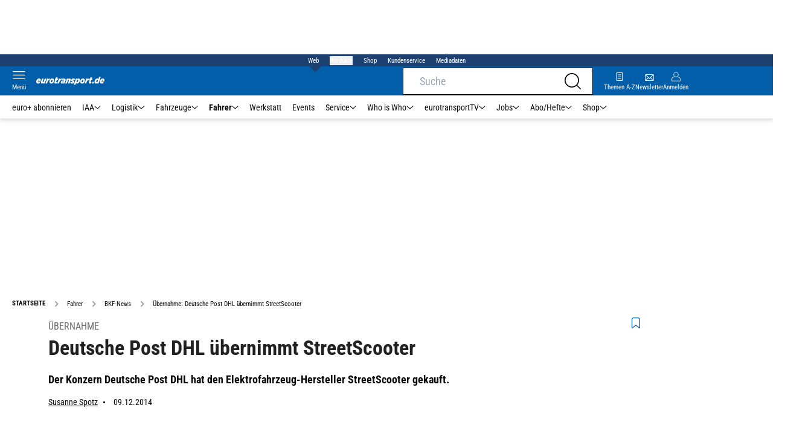

--- FILE ---
content_type: text/html; charset=utf-8
request_url: https://www.eurotransport.de/fahrer/bkf-news/uebernahme-deutsche-post-dhl-uebernimmt-streetscooter/
body_size: 53788
content:
<!DOCTYPE html><html lang="de"><head><meta charSet="utf-8"/><link rel="apple-touch-icon" href="/apple-touch-icon.png"/><link rel="manifest" href="/manifest.json"/><link rel="mask-icon" href="/safari-pinned-tab.svg"/><link rel="icon" type="image/svg+xml" href="/favicon.svg"/><link rel="shortcut icon" href="/favicon.ico"/><link rel="alternate icon" href="/favicon.ico"/><meta name="apple-mobile-web-app-capable" content="yes"/><meta name="apple-mobile-web-app-status-bar-style" content="default"/><meta name="msapplication-square70x70logo" content="/img/smalltile.png"/><meta name="msapplication-square150x150logo" content="/img/mediumtile.png"/><meta name="msapplication-wide310x150logo" content="/img/widetile.png"/><meta name="msapplication-square310x310logo" content="/img/largetile.png"/><meta name="viewport" content="width=device-width, initial-scale=1"/><link rel="apple-touch-startup-image" href="/img/launch-640x1136.png" media="(device-width: 320px) and (device-height: 568px) and (-webkit-device-pixel-ratio: 2) and (orientation: portrait)"/><link rel="apple-touch-startup-image" href="/img/launch-750x1294.png" media="(device-width: 375px) and (device-height: 667px) and (-webkit-device-pixel-ratio: 2) and (orientation: portrait)"/><link rel="apple-touch-startup-image" href="/img/launch-1242x2148.png" media="(device-width: 414px) and (device-height: 736px) and (-webkit-device-pixel-ratio: 3) and (orientation: portrait)"/><link rel="apple-touch-startup-image" href="/img/launch-1125x2436.png" media="(device-width: 375px) and (device-height: 812px) and (-webkit-device-pixel-ratio: 3) and (orientation: portrait)"/><link rel="apple-touch-startup-image" href="/img/launch-1536x2048.png" media="(min-device-width: 768px) and (max-device-width: 1024px) and (-webkit-min-device-pixel-ratio: 2) and (orientation: portrait)"/><link rel="apple-touch-startup-image" href="/img/launch-1668x2224.png" media="(min-device-width: 834px) and (max-device-width: 834px) and (-webkit-min-device-pixel-ratio: 2) and (orientation: portrait)"/><link rel="apple-touch-startup-image" href="/img/launch-2048x2732.png" media="(min-device-width: 1024px) and (max-device-width: 1024px) and (-webkit-min-device-pixel-ratio: 2) and (orientation: portrait)"/><title>Übernahme: Deutsche Post DHL übernimmt StreetScooter | eurotransport</title><link rel="canonical" href="https://www.eurotransport.de/fahrer/bkf-news/uebernahme-deutsche-post-dhl-uebernimmt-streetscooter/"/><meta name="realurl" content="https://www.eurotransport.de/fahrer/bkf-news/uebernahme-deutsche-post-dhl-uebernimmt-streetscooter/"/><meta name="CID" content="6607195"/><meta name="BID" content="2015685"/><meta name="layout" content="40"/><meta name="PageType" content="Artikel"/><link rel="amphtml" href="http://www.eurotransport.de/fahrer/bkf-news/uebernahme-deutsche-post-dhl-uebernimmt-streetscooter/amp/"/><meta name="description" content="Der Konzern Deutsche Post DHL hat den Elektrofahrzeug Hersteller StreetScooter gekauft. "/><meta name="keywords" content="dhl,post,uebernahme,übernahme,streetscooter,elektromobilitaet,elektromobilität,hersteller,elektrofahrzeuge,Fahrer,BKF-News"/><meta name="news_keywords" content="dhl,post,uebernahme,übernahme,streetscooter,elektromobilitaet,elektromobilität,hersteller,elektrofahrzeuge,Fahrer,BKF-News"/><meta name="article:published_time" content="2014-12-09T14:56:08"/><meta name="date" content="2014-12-09"/><meta name="updated_in_ir_time" content="2024-12-19T18:19:00"/><meta property="fb:pages" content="99610948404"/><meta property="og:type" content="article"/><meta name="article:opinion" content="false"/><meta name="article:content_tier" content="free"/><meta name="article:tag" content="Fahrer, BKF-News"/><meta property="og:image" content="https://img1.eurotransport.de/DHL-go-Green-Elektroauto-169FullWidth-526e6842-229865.jpg"/><meta property="og:image:width" content="1100"/><meta property="og:image:type" content="image/jpeg"/><meta property="og:image:height" content="619"/><meta property="og:title" content="Übernahme: Deutsche Post DHL übernimmt StreetScooter"/><meta property="og:description" content="Der Konzern Deutsche Post DHL hat den Elektrofahrzeug-Hersteller StreetScooter gekauft. "/><meta property="og:url" content="http://www.eurotransport.de/fahrer/bkf-news/uebernahme-deutsche-post-dhl-uebernimmt-streetscooter/"/><meta property="og:site_name" content="Eurotransport"/><meta name="title" content="Deutsche Post DHL übernimmt StreetScooter"/><meta name="headline" content="Übernahme"/><meta name="thumbnail" content="https://img1.eurotransport.de/DHL-go-Green-Elektroauto-oldListEntry-9f4455b6-229865.jpg"/><meta name="thumbnailRotationTeaser" content="https://img1.eurotransport.de/DHL-go-Green-Elektroauto-169RotationBrandtree-b60f24bd-229865.jpg"/><meta name="thumbnailRubricBig" content="https://img1.eurotransport.de/DHL-go-Green-Elektroauto-169RubricBig-6eef4aad-229865.jpg"/><meta name="thumbnailRubricTiny" content="https://img1.eurotransport.de/DHL-go-Green-Elektroauto-rubricTiny-b3621aa9-229865.jpg"/><meta name="thumbnailSideFiveEntry" content="https://img1.eurotransport.de/DHL-go-Green-Elektroauto-sideFiveEntry-5ac49c41-229865.jpg"/><meta name="treepath_lvl0" content="145"/><meta name="treepath_lvl1" content="3190"/><meta name="treepath_lvl2" content="6891"/><meta name="bereich" content="StatischeSeiten"/><meta name="article:section" content="StatischeSeiten"/><meta name="author" content="Susanne Spotz"/><meta name="full_treepath" content="|,145,3190,6891,|"/><meta name="publisher" content="eurotransport"/><meta name="Portal_Select" content="EURO"/><meta name="navigation_ebene_1" content="Fahrer"/><meta name="navigation_ebene_2" content="BKF-News"/><meta name="filtertyp" content="Fotoshow"/><meta name="topRotationText" content="DHL"/><meta property="twitter:card" content="summary_large_image"/><meta property="twitter:site" content="@eurotransport"/><meta property="twitter:creator" content="@eurotransport"/><meta property="twitter:image" content="https://img1.eurotransport.de/DHL-go-Green-Elektroauto-169FullWidth-526e6842-229865.jpg"/><meta property="twitter:title" content="Übernahme: Deutsche Post DHL übernimmt StreetScooter"/><meta property="twitter:description" content="Der Konzern Deutsche Post DHL hat den Elektrofahrzeug-Hersteller StreetScooter gekauft. "/><meta name="theme-color" content="#f71c1c"/><meta name="robots" content="max-image-preview:large"/><meta name="next-head-count" content="76"/><script id="schemaOrg" type="application/ld+json" data-nscript="beforeInteractive">{"@graph":[{"@context":"https://schema.org","@type":"BreadcrumbList","itemListElement":[{"@type":"ListItem","position":1,"name":"Startseite","item":"https://www.eurotransport.de"},{"@type":"ListItem","position":2,"name":"Fahrer","item":"http://www.eurotransport.de/fahrer/"},{"@type":"ListItem","position":3,"name":"BKF-News","item":"http://www.eurotransport.de/fahrer/bkf-news/"},{"@type":"ListItem","position":4,"name":"Übernahme: Deutsche Post DHL übernimmt StreetScooter"}]},{"@context":"https://schema.org","@type":"Article","articleBody":"<p>Nach Angaben von DHL übernimmt der Konzern auch die Entwicklungs- und Produktionsrechte an den Fahrzeugen sowie die Mitarbeiter. </p><p>Die Übernahme muss noch durch die Behörden genehmigt werden. Über den Kaufpreis wurde nichts verlautet. StreetScooter ist 2010 als ein Tochterunternehmen der RWTH Aachen und als Konsortium aus rund 80 Unternehmen gestartet. Der Elektrofahrzeuge-Produzent beschäftigt 70 Mitarbeiter. Seit 2013 hat der Hersteller nach Angaben der DHL rund 200 StreetScooter-Fahrzeuge produziert.&nbsp; </p><p>2011 hat das Unternehmen ein auf DHL zugeschnittenes Elektrofahrzeug sowie Pedelec und Trikes entwickelt. Der erste Prototyp wurde 2012 vorgestellt, eine erste Vorserie ist seit 2013 im Einsatz. Rund 20 Fahrzeuge fahren in der Elektroflotte von DHL in Bonn. Bis 2016 soll die gesamte Brief- und Paketzustellung am Sitz der Firmenzentrale auf Elektromobilität umgestellt werden. Knapp 50 StreetScooter sind bundesweit an verschiedenen Standorten unterwegs. Ab 2015 sollen mehr als 100 StreetScooter für die Deutsche Post DHL fahren. <br>&nbsp;</p>","articleSection":"Fahrer, BKF-News, ","author":[{"@context":"https://schema.org","@type":"Person","name":"Susanne Spotz","jobTitle":"Chefredakteurin Corporate Publishing","url":"http://www.eurotransport.de/autor/susanne-spotz/"}],"headline":"Übernahme","name":"Übernahme","dateModified":"2014-12-09T13:56:08.000Z","alternativeHeadline":"Deutsche Post DHL übernimmt StreetScooter","url":"http://www.eurotransport.de/fahrer/bkf-news/uebernahme-deutsche-post-dhl-uebernimmt-streetscooter/","description":"Der Konzern Deutsche Post DHL hat den Elektrofahrzeug Hersteller StreetScooter gekauft. ","inLanguage":"deutsch, german","keywords":"dhl, post, übernahme, streetscooter, elektromobilität, hersteller, elektrofahrzeuge","publisher":[{"@context":"https://schema.org/","@type":"Organization","name":"auto motor und sport","logo":"https://www.auto-motor-und-sport.de/img/ams/logo.svg"}],"datePublished":"2014-12-09 14:56","mainEntityOfPage":{"@type":"WebPage","@id":"http://www.eurotransport.de/fahrer/bkf-news/uebernahme-deutsche-post-dhl-uebernimmt-streetscooter/","relatedLink":[]},"isFamilyFriendly":true,"thumbnailUrl":"https://img1.eurotransport.de/DHL-go-Green-Elektroauto-169FullWidth-526e6842-229865.jpg","image":[{"@type":"ImageObject","url":"https://img1.eurotransport.de/DHL-go-Green-Elektroauto-jsonLd16x9-71158929-229865.jpg","width":2200,"height":1238},{"@type":"ImageObject","url":"https://img1.eurotransport.de/DHL-go-Green-Elektroauto-jsonLd1x1-6e4e14d5-229865.jpg","width":2200,"height":2200},{"@type":"ImageObject","url":"https://img1.eurotransport.de/DHL-go-Green-Elektroauto-jsonLd4x3-e77a30ac-229865.jpg","width":2200,"height":1654}]}]}</script><script id="react-ts-cart-config" data-nscript="beforeInteractive">
                                window.SHOPIFY_STOREFRONT_ENDPOINT = "https://eurotransport.myshopify.com/api/2025-01/graphql.json";
                                window.SHOPIFY_STOREFRONT_TOKEN = "778180bfce05012e8cf18372ce7edb90";
                            </script><link rel="preload" href="/_next/static/css/780d144b83021207.css" as="style"/><link rel="stylesheet" href="/_next/static/css/780d144b83021207.css" data-n-g=""/><link rel="preload" href="/_next/static/css/f0e0e8edfb3f1da1.css" as="style"/><link rel="stylesheet" href="/_next/static/css/f0e0e8edfb3f1da1.css" data-n-p=""/><link rel="preload" href="/_next/static/css/9211c3122fcca853.css" as="style"/><link rel="stylesheet" href="/_next/static/css/9211c3122fcca853.css" data-n-p=""/><link rel="preload" href="/_next/static/css/1538de7c4cb5a465.css" as="style"/><link rel="stylesheet" href="/_next/static/css/1538de7c4cb5a465.css"/><link rel="preload" href="/_next/static/css/5484a0e6d35e14f5.css" as="style"/><link rel="stylesheet" href="/_next/static/css/5484a0e6d35e14f5.css"/><link rel="preload" href="/_next/static/css/951d0d6899a71971.css" as="style"/><link rel="stylesheet" href="/_next/static/css/951d0d6899a71971.css"/><link rel="preload" href="/_next/static/css/6a711aaced750775.css" as="style"/><link rel="stylesheet" href="/_next/static/css/6a711aaced750775.css"/><link rel="preload" href="/_next/static/css/c33202cb9ab04ee3.css" as="style"/><link rel="stylesheet" href="/_next/static/css/c33202cb9ab04ee3.css"/><link rel="preload" href="/_next/static/css/25a42d34d940115a.css" as="style"/><link rel="stylesheet" href="/_next/static/css/25a42d34d940115a.css"/><link rel="preload" href="/_next/static/css/b27191251f44f8fe.css" as="style"/><link rel="stylesheet" href="/_next/static/css/b27191251f44f8fe.css"/><link rel="preload" href="/_next/static/css/926da7a98a8aa6ed.css" as="style"/><link rel="stylesheet" href="/_next/static/css/926da7a98a8aa6ed.css"/><link rel="preload" href="/_next/static/css/5ce59b500998f4d1.css" as="style"/><link rel="stylesheet" href="/_next/static/css/5ce59b500998f4d1.css"/><noscript data-n-css=""></noscript><script defer="" nomodule="" src="/_next/static/chunks/polyfills-c67a75d1b6f99dc8.js"></script><script defer="" src="/_next/static/chunks/structureschemaorg.13d75007f6d46c66.js"></script><script defer="" src="/_next/static/chunks/structureinactivetaboverlay.a829dc22dbd31949.js"></script><script defer="" src="/_next/static/chunks/67692.bdeeb3edb9bfa45f.js"></script><script defer="" src="/_next/static/chunks/1907.50db65b6007c6e3c.js"></script><script defer="" src="/_next/static/chunks/21235.32499354cbd0e6a5.js"></script><script defer="" src="/_next/static/chunks/96420.70267458775cb08b.js"></script><script defer="" src="/_next/static/chunks/62923.eca73163f7096657.js"></script><script defer="" src="/_next/static/chunks/25339.2fe048b47d315ed2.js"></script><script defer="" src="/_next/static/chunks/teaserbannerimage.f9af98011d4943f0.js"></script><script defer="" src="/_next/static/chunks/71473.2c7138b059f06467.js"></script><script defer="" src="/_next/static/chunks/97488.f90b239e9281c738.js"></script><script defer="" src="/_next/static/chunks/whoiswhocounterpart.1c2e7c309e472ce2.js"></script><script defer="" src="/_next/static/chunks/44505.caaf98810a2c1473.js"></script><script defer="" src="/_next/static/chunks/articlebrandtreearticleteaser.f8e44b5454807bc0.js"></script><script defer="" src="/_next/static/chunks/26059.bd5a2e48d6bc795c.js"></script><script defer="" src="/_next/static/chunks/articleteaserreadalso.afd10f4bddcdce31.js"></script><script defer="" src="/_next/static/chunks/articleteasertopteaser.54fe7f9250600468.js"></script><script defer="" src="/_next/static/chunks/magazinearticleteaser.b3c8cb3395516799.js"></script><script defer="" src="/_next/static/chunks/articlerelatedtopics.c744f1ea6d1385e1.js"></script><script defer="" src="/_next/static/chunks/sportformel1liveteaser.554768127e98a973.js"></script><script defer="" src="/_next/static/chunks/varioussidecolscrolling.ee6ba36b646d7210.js"></script><script src="/_next/static/chunks/webpack-4a7b7cb416e11dfb.js" defer=""></script><script src="/_next/static/chunks/framework-0b837be56d8e3776.js" defer=""></script><script src="/_next/static/chunks/main-7fbfb63fb1ff148d.js" defer=""></script><script src="/_next/static/chunks/pages/_app-f7998e11b4f1b949.js" defer=""></script><script src="/_next/static/chunks/29955-10f01e5bc4129055.js" defer=""></script><script src="/_next/static/chunks/56592-6572f7320fcb044e.js" defer=""></script><script src="/_next/static/chunks/pages/%5B...speakingUrl%5D-a8eb427a471a0021.js" defer=""></script><script src="/_next/static/QJb31l_Q5o_ZzVoU5knfg/_buildManifest.js" defer=""></script><script src="/_next/static/QJb31l_Q5o_ZzVoU5knfg/_ssgManifest.js" defer=""></script></head><body><div id="__next"><div class="theme-euro"><!--$--><link rel="preload" href="https://data-00460c60fa.eurotransport.de/iomm/latest/manager/base/es6/bundle.js" as="script" id="IOMmBundle"/><link rel="preload" href="https://data-00460c60fa.eurotransport.de/iomm/latest/bootstrap/loader.js" as="script"/><div></div><noscript><p><img src="https://matomo.eurotransport.de/matomo.php?idsite=42&amp;rec=1&amp;e_c=Custom%20Events&amp;e_a=JavaScript%20disabled&amp;e_n=true" style="border:0"/></p></noscript><div class="leaderboard businessAdItem_leaderboard__RPaJj"><div id="Ads_BA_BS"></div></div><div class="va-header-meta relative z-[101] bg-skin-secondary font-skin-primary text-2xs h-[20px] px-4 flex items-center justify-center space-x-4"><nav class="block items-center space-x-4"><span class="inline-block relative text-skin-white"><span class="relative z-30 text-skin-white">Web</span><span class="bottom-[-8px] hidden md:block absolute left-[3px] w-4 h-4 rotate-45 z-10 bg-skin-secondary text-skin-white"></span></span></nav><button class="text-skin-white">Produkte</button><a class="text-skin-white" rel="noopener noreferrer" is-digitarista-widget="" href="/shop/">Shop</a><a class="text-skin-white" rel="noopener noreferrer" is-digitarista-widget="" href="/artikel/willkommen-bei-unserem-kundenservice-abonnements-und-shop-artikel-11212056.html">Kundenservice</a><a class="text-skin-white" rel="noopener noreferrer" target="_blank" is-digitarista-widget="" href="https://www.etm.de/mediadaten/">Mediadaten</a></div><div data-header-container="true" class="va-header-outer drop-shadow-md w-full lg:box-content left-0 z-[100] undefined sticky top-0"><div class="va-article-progress-bar overflow-hidden absolute left-0 z-30 w-full h-1 bg-skin-grey-medium hidden"><div class="va-article-progress-fill relative -left-full w-full h-full bg-skin-primary transition-transform ease-linear" style="transform:translateX(0%)"></div></div><header class="va-header font-skin-primary relative z-20 transition-all duration-500 overflow-hidden header_header__9JgsT"><div class="px-4 lg:px-0 bg-skin-primary header_header-top__cd6Jj"><div class="va-fireplace-wrapper w-full max-w-outer mx-auto lg:pr-[160px] lg:box-content"><div class="relative flex h-[48px] w-full max-w-outer items-center justify-end gap-4 md:space-x-0"><div class="absolute left-0 top-0 md:left-[40px] lg:left-[60px] flex gap-4 items-center"><div class="top-0 relative md:left-0"><a class="block va-header-logo h-[48px] h-[30px] block bg-skin-primary min-w-[95px] w-[35%] lg:w-auto" rel="noopener noreferrer" is-digitarista-widget="" href="/"><div class="block relative w-full h-full"><img src="/_next/static/img/euro/logo.svg" class="h-[48px] w-[95px] sm:w-[113px]" alt="" height="48" width="113"/></div></a></div></div><div class="flex items-center gap-4"><span class="va-header-icon flex flex-col items-center cursor-pointer" rel="noopener noreferrer"><div class="h-[21px] flex justify-center text-center"><svg xmlns="http://www.w3.org/2000/svg" x="0" y="0" viewBox="0 0 24 24" xml:space="preserve" class="h-4 w-5 va-header-icon text-skin-white"><path fill="currentColor" d="M19.8 10.68c0 5.03-4.09 9.12-9.12 9.12s-9.12-4.09-9.12-9.12 4.09-9.12 9.12-9.12c5.03 0 9.12 4.09 9.12 9.12m3.97 11.99l-5.01-5.01c1.68-1.94 2.6-4.42 2.6-6.98C21.36 4.79 16.57 0 10.68 0S0 4.79 0 10.68s4.79 10.68 10.68 10.68c2.57 0 5.04-.92 6.98-2.6l5.01 5.01c.15.15.34.23.55.23.21 0 .4-.08.55-.23.31-.3.31-.79 0-1.1"></path></svg></div></span><a class="va-header-icon flex flex-col items-center cursor-pointer" rel="noopener noreferrer" is-digitarista-widget="" href="/newsletter-eintragen/"><div class="h-[21px] flex justify-center text-center"><svg id="icon-mail_svg__Ebene_1" xmlns="http://www.w3.org/2000/svg" x="0" y="0" viewBox="0 0 512 512" xml:space="preserve" class="h-[21px] va-header-icon mb-1 text-skin-white"><style type="text/css"></style><path fill="currentColor" class="icon-mail_svg__st0" d="M398.5 121.2h-285c-18.4 0-33.5 15-33.5 33.5v202.7c0 18.4 15 33.5 33.5 33.5h285.1c18.4 0 33.5-15 33.5-33.5V154.7c-.1-18.4-15.1-33.5-33.6-33.5zM315.7 256l89.9-89.9V346l-89.9-90zm-100.4 18.1l32.1 31.8c5.2 5 13.4 5 18.5 0l31.2-31.2 89.9 89.9H124.8l90.5-90.5zm-90.2-126.5h262L256.6 278 125.1 147.6zm71.6 108L106.3 346V166l90.4 89.6z"></path></svg></div><div class="text-2xs leading-none font-skin-primary relative text-skin-white max-w-[54px] xs:max-w-none overflow-hidden text-ellipsis">Newsletter</div></a><a class="va-header-icon flex flex-col items-center cursor-pointer" rel="nofollow noopener noreferrer" is-digitarista-widget="" href="/community/login/?returnUrl=/fahrer/bkf-news/uebernahme-deutsche-post-dhl-uebernimmt-streetscooter/"><div class="h-[21px] flex justify-center text-center"><svg viewBox="0 0 16 16" fill="none" xmlns="http://www.w3.org/2000/svg" class="h-px-18 w-px-15 va-header-icon mx-auto mb-1 text-skin-white"><path fill-rule="evenodd" clip-rule="evenodd" d="M10.667 8a4.444 4.444 0 10-5.334 0A5.333 5.333 0 000 13.333v1.778c0 .491.398.889.889.889H15.11c.491 0 .889-.398.889-.889v-1.778A5.333 5.333 0 0010.667 8zm.889-3.556a3.556 3.556 0 11-7.112 0 3.556 3.556 0 017.112 0zM5.333 8.89A4.444 4.444 0 00.89 13.333v1.778H15.11v-1.778a4.444 4.444 0 00-4.444-4.444H5.333z" fill="currentColor"></path></svg></div><div class="text-2xs leading-none font-skin-primary relative text-skin-white max-w-[54px] xs:max-w-none overflow-hidden text-ellipsis">Anmelden</div></a></div><div class="md:absolute md:left-0 lg:left-[20px]"><span class="va-header-icon flex flex-col items-center cursor-pointer" rel="noopener noreferrer"><div class="h-[21px] flex justify-center text-center"><svg xmlns="http://www.w3.org/2000/svg" x="0" y="0" viewBox="0 0 20 13" xml:space="preserve" class="h-[13px] va-header-icon mb-1 w-5 text-skin-white"><path fill="currentColor" d="M19.4 11.7c.3 0 .6.3.6.6s-.3.6-.6.6H.6c-.3 0-.6-.3-.6-.6s.3-.6.6-.6h18.8zm0-5.9c.3 0 .6.3.6.6s-.3.6-.6.6H.6c-.3.1-.6-.2-.6-.6 0-.3.3-.6.6-.6h18.8zm0-5.8c.3 0 .6.2.6.6 0 .3-.3.6-.6.6H.6C.3 1.2 0 .9 0 .6 0 .2.3 0 .6 0h18.8z"></path></svg></div><div class="text-2xs leading-none font-skin-primary relative text-skin-white max-w-[54px] xs:max-w-none overflow-hidden text-ellipsis">Menü</div></span></div></div></div></div><div class="va-main-nav font-skin-primary header_main-nav__1Pmt4"><div class="va-fireplace-wrapper mx-auto w-full max-w-outer lg:box-content lg:pr-[160px]"><div class="max-w-[1120px] px-0.5 md:px-[10px] lg:box-content xl:pl-[20px]"><div class="swiper text-sm"><div class="swiper-wrapper"><div class="swiper-slide"><a class="text-2xs lg:text-xs leading-none pr-2 header_text-color__aeqAR" rel="noopener noreferrer" is-digitarista-widget="" href="/abo/">euro+ abonnieren</a></div><div class="swiper-slide"><a class="va-main-nav-link text-2xs lg:text-xs leading-none flex items-center gap-1 relative cursor-pointer px-2 header_text-color__aeqAR" rel="noopener noreferrer" is-digitarista-widget="" href="/iaa/">IAA<svg xmlns="http://www.w3.org/2000/svg" x="0" y="0" viewBox="0 0 10 6" xml:space="preserve" class="h-1.5 undefined"><path fill="currentColor" d="M5 5.5c-.1 0-.3 0-.4-.1l-4-4C.4 1.2.4.9.6.7s.5-.2.7 0L5 4.3 8.6.7c.2-.2.5-.2.7 0s.2.5 0 .7l-4 4c0 .1-.2.1-.3.1z"></path></svg></a></div><div class="swiper-slide"><a class="va-main-nav-link text-2xs lg:text-xs leading-none flex items-center gap-1 relative cursor-pointer px-2 header_text-color__aeqAR" rel="noopener noreferrer" is-digitarista-widget="" href="/logistik/">Logistik<svg xmlns="http://www.w3.org/2000/svg" x="0" y="0" viewBox="0 0 10 6" xml:space="preserve" class="h-1.5 undefined"><path fill="currentColor" d="M5 5.5c-.1 0-.3 0-.4-.1l-4-4C.4 1.2.4.9.6.7s.5-.2.7 0L5 4.3 8.6.7c.2-.2.5-.2.7 0s.2.5 0 .7l-4 4c0 .1-.2.1-.3.1z"></path></svg></a></div><div class="swiper-slide"><a class="va-main-nav-link text-2xs lg:text-xs leading-none flex items-center gap-1 relative cursor-pointer px-2 header_text-color__aeqAR" rel="noopener noreferrer" is-digitarista-widget="" href="/fahrzeuge/">Fahrzeuge<svg xmlns="http://www.w3.org/2000/svg" x="0" y="0" viewBox="0 0 10 6" xml:space="preserve" class="h-1.5 undefined"><path fill="currentColor" d="M5 5.5c-.1 0-.3 0-.4-.1l-4-4C.4 1.2.4.9.6.7s.5-.2.7 0L5 4.3 8.6.7c.2-.2.5-.2.7 0s.2.5 0 .7l-4 4c0 .1-.2.1-.3.1z"></path></svg></a></div><div class="swiper-slide"><a class="va-main-nav-link text-2xs lg:text-xs leading-none flex items-center gap-1 relative cursor-pointer px-2 header_text-color__aeqAR font-semibold" rel="noopener noreferrer" is-digitarista-widget="" href="/fahrer/">Fahrer<svg xmlns="http://www.w3.org/2000/svg" x="0" y="0" viewBox="0 0 10 6" xml:space="preserve" class="h-1.5 undefined"><path fill="currentColor" d="M5 5.5c-.1 0-.3 0-.4-.1l-4-4C.4 1.2.4.9.6.7s.5-.2.7 0L5 4.3 8.6.7c.2-.2.5-.2.7 0s.2.5 0 .7l-4 4c0 .1-.2.1-.3.1z"></path></svg></a></div><div class="swiper-slide"><a class="va-main-nav-link text-2xs lg:text-xs leading-none flex items-center gap-1 relative cursor-pointer px-2 header_text-color__aeqAR" rel="noopener noreferrer" is-digitarista-widget="" href="/werkstatt/">Werkstatt</a></div><div class="swiper-slide"><a class="va-main-nav-link text-2xs lg:text-xs leading-none flex items-center gap-1 relative cursor-pointer px-2 header_text-color__aeqAR" rel="noopener noreferrer" is-digitarista-widget="" href="/events/">Events</a></div><div class="swiper-slide"><a class="va-main-nav-link text-2xs lg:text-xs leading-none flex items-center gap-1 relative cursor-pointer px-2 header_text-color__aeqAR" rel="noopener noreferrer" is-digitarista-widget="" href="/service/">Service<svg xmlns="http://www.w3.org/2000/svg" x="0" y="0" viewBox="0 0 10 6" xml:space="preserve" class="h-1.5 undefined"><path fill="currentColor" d="M5 5.5c-.1 0-.3 0-.4-.1l-4-4C.4 1.2.4.9.6.7s.5-.2.7 0L5 4.3 8.6.7c.2-.2.5-.2.7 0s.2.5 0 .7l-4 4c0 .1-.2.1-.3.1z"></path></svg></a></div><div class="swiper-slide"><a class="va-main-nav-link text-2xs lg:text-xs leading-none flex items-center gap-1 relative cursor-pointer px-2 header_text-color__aeqAR" rel="noopener noreferrer" is-digitarista-widget="" href="/who-is-who/">Who is Who<svg xmlns="http://www.w3.org/2000/svg" x="0" y="0" viewBox="0 0 10 6" xml:space="preserve" class="h-1.5 undefined"><path fill="currentColor" d="M5 5.5c-.1 0-.3 0-.4-.1l-4-4C.4 1.2.4.9.6.7s.5-.2.7 0L5 4.3 8.6.7c.2-.2.5-.2.7 0s.2.5 0 .7l-4 4c0 .1-.2.1-.3.1z"></path></svg></a></div><div class="swiper-slide"><a class="va-main-nav-link text-2xs lg:text-xs leading-none flex items-center gap-1 relative cursor-pointer px-2 header_text-color__aeqAR" rel="noopener noreferrer" is-digitarista-widget="" href="/tv/">eurotransportTV<svg xmlns="http://www.w3.org/2000/svg" x="0" y="0" viewBox="0 0 10 6" xml:space="preserve" class="h-1.5 undefined"><path fill="currentColor" d="M5 5.5c-.1 0-.3 0-.4-.1l-4-4C.4 1.2.4.9.6.7s.5-.2.7 0L5 4.3 8.6.7c.2-.2.5-.2.7 0s.2.5 0 .7l-4 4c0 .1-.2.1-.3.1z"></path></svg></a></div><div class="swiper-slide"><a class="va-main-nav-link text-2xs lg:text-xs leading-none flex items-center gap-1 relative cursor-pointer px-2 header_text-color__aeqAR" rel="noopener noreferrer" is-digitarista-widget="" href="/jobs/">Jobs<svg xmlns="http://www.w3.org/2000/svg" x="0" y="0" viewBox="0 0 10 6" xml:space="preserve" class="h-1.5 undefined"><path fill="currentColor" d="M5 5.5c-.1 0-.3 0-.4-.1l-4-4C.4 1.2.4.9.6.7s.5-.2.7 0L5 4.3 8.6.7c.2-.2.5-.2.7 0s.2.5 0 .7l-4 4c0 .1-.2.1-.3.1z"></path></svg></a></div><div class="swiper-slide"><a class="va-main-nav-link text-2xs lg:text-xs leading-none flex items-center gap-1 relative cursor-pointer px-2 header_text-color__aeqAR" rel="noopener noreferrer" is-digitarista-widget="" href="/abo/">Abo/Hefte<svg xmlns="http://www.w3.org/2000/svg" x="0" y="0" viewBox="0 0 10 6" xml:space="preserve" class="h-1.5 undefined"><path fill="currentColor" d="M5 5.5c-.1 0-.3 0-.4-.1l-4-4C.4 1.2.4.9.6.7s.5-.2.7 0L5 4.3 8.6.7c.2-.2.5-.2.7 0s.2.5 0 .7l-4 4c0 .1-.2.1-.3.1z"></path></svg></a></div><div class="swiper-slide"><a class="va-main-nav-link text-2xs lg:text-xs leading-none flex items-center gap-1 relative cursor-pointer px-2 header_text-color__aeqAR" rel="noopener noreferrer" is-digitarista-widget="" href="/shop/">Shop<svg xmlns="http://www.w3.org/2000/svg" x="0" y="0" viewBox="0 0 10 6" xml:space="preserve" class="h-1.5 undefined"><path fill="currentColor" d="M5 5.5c-.1 0-.3 0-.4-.1l-4-4C.4 1.2.4.9.6.7s.5-.2.7 0L5 4.3 8.6.7c.2-.2.5-.2.7 0s.2.5 0 .7l-4 4c0 .1-.2.1-.3.1z"></path></svg></a></div></div><div class="swiper-button-prev"></div><div class="swiper-button-next"></div></div></div></div></div><div class="absolute bottom-0 left-0 w-full h-px header_border-color__ZYSP1"></div></header></div><div data-stroeer="Einfaerbungscontainer" class=""><div class="va-fireplace-wrapper mx-auto box-content lg:w-outer lg:pr-[160px]"><div data-widecol="va-widecol" class="lg:px-[20px] lg:w-content lg:grid-rows-[auto] lg:box-content lg:grid relative lg:grid-cols-2 lg:gap-x-4 bg-skin-white dark:bg-skin-darkmode-black"><article data-article-text-wrapper="true" class="va-article lg:[&amp;+.va-list-filter~.va-maincol-list]:px-[60px] lg:[&amp;+.va-maincol-list]:px-[60px] empty:hidden lg:col-span-2 [&amp;~div]:pt-9"><div class="va-static-breadcrumb px-4 lg:px-0 mt-4 staticBreadcrumb_breadcrumb__dmfV8"><div class="swiper w-full"><div class="swiper-wrapper"><div class="swiper-slide flex w-auto items-center"><a class="va-breadcrumb-item font-skin-primary text-2xs flex items-center breadcrumbItem_color__nANSh va-breadcrumb-first uppercase font-extrabold" rel="noopener noreferrer" is-digitarista-widget="" href="/"><div>Startseite</div></a></div><div class="swiper-slide flex w-auto items-center"><a class="va-breadcrumb-item font-skin-primary text-2xs flex items-center breadcrumbItem_color__nANSh" rel="noopener noreferrer" is-digitarista-widget="" href="/fahrer/"><svg xmlns="http://www.w3.org/2000/svg" x="0" y="0" viewBox="0 0 16 16" xml:space="preserve" class="va-breadcrumb-item-arrow mr-2 w-px-17 h-px-17 breadcrumbItem_arrow__pLBcm"><path fill="currentColor" d="M5.29 4.71L6.7 3.3 11.41 8 6.7 12.71 5.29 11.3 8.59 8l-3.3-3.29z"></path></svg><div>Fahrer</div></a></div><div class="swiper-slide flex w-auto items-center"><a class="va-breadcrumb-item font-skin-primary text-2xs flex items-center breadcrumbItem_color__nANSh" rel="noopener noreferrer" is-digitarista-widget="" href="/fahrer/bkf-news/"><svg xmlns="http://www.w3.org/2000/svg" x="0" y="0" viewBox="0 0 16 16" xml:space="preserve" class="va-breadcrumb-item-arrow mr-2 w-px-17 h-px-17 breadcrumbItem_arrow__pLBcm"><path fill="currentColor" d="M5.29 4.71L6.7 3.3 11.41 8 6.7 12.71 5.29 11.3 8.59 8l-3.3-3.29z"></path></svg><div>BKF-News</div></a></div><div class="swiper-slide flex w-auto items-center"><h1 class="va-breadcrumb-item font-skin-primary text-2xs flex items-center breadcrumbItem_color__nANSh"><svg xmlns="http://www.w3.org/2000/svg" x="0" y="0" viewBox="0 0 16 16" xml:space="preserve" class="va-breadcrumb-item-arrow mr-2 w-px-17 h-px-17 breadcrumbItem_arrow__pLBcm"><path fill="currentColor" d="M5.29 4.71L6.7 3.3 11.41 8 6.7 12.71 5.29 11.3 8.59 8l-3.3-3.29z"></path></svg><div>Übernahme: Deutsche Post DHL übernimmt StreetScooter</div></h1></div></div></div></div><div class="z-[2] relative px-4 text_background-color-top__KjqJ0 lg:px-[60px]" id="articleHeader"><div class="va-article-header relative py-4"><div class="absolute right-0 top-2.5 flex items-center"><div class="ml-1.5 pt-0.5"><span class="va-favorite-badge transform duration-200 transition-all"><svg xmlns="http://www.w3.org/2000/svg" x="0" y="0" viewBox="0 0 12.02 16" xml:space="preserve" class="h-4 text-skin-primary"><path fill-rule="evenodd" clip-rule="evenodd" fill="currentColor" d="M1.54 15.8l-.09.06C.8 16.23 0 15.75 0 15V2.86C0 1.29 1.26 0 2.81 0h6.4c1.55 0 2.81 1.29 2.81 2.86v12.15c0 .75-.8 1.24-1.45.87l-.09-.06-4.46-3.91-4.48 3.89zm9.42-12.94c0-1.01-.79-1.81-1.76-1.81H2.8c-.97 0-1.76.81-1.76 1.81v11.99L6 10.5l4.96 4.34V2.86z"></path></svg></span></div></div><h2 class="mb-4"><div class="mb-1 pr-8"><span class="va-subline font-skin-primary block uppercase subline_not-inverted__DOPGV text-xs lg:text-sm ">Übernahme</span></div><div class="hidden"> : </div><div class="md:relative"><span class="va-headline font-skin-primary block break-words [&amp;:empty]:hidden font-extrabold headline_not-inverted__Bocr_ text-2xl lg:text-3xl"><span>Deutsche Post DHL übernimmt StreetScooter</span></span></div></h2><div class="mb-2"><div class="va-article-lead"><div class="float-none clear-both font-skin-primary text-base articleLead_text-color__AMKgQ font-extrabold"><h2 class=""><span class="va-subline font-skin-primary block uppercase subline_not-inverted__DOPGV text-xs lg:text-sm "><span class="!inline"></span></span></h2><div class="va-text font-skin-primary [&amp;:empty]:hidden [&amp;_a]:underline text-base text_text-general__qj1XH text_not-inverted__fn7nn"><p>Der Konzern Deutsche Post DHL hat den Elektrofahrzeug-Hersteller StreetScooter gekauft. </p></div></div></div></div><div><div class="va-article-meta inline-flex flex-wrap items-center gap-x-1 w-full font-skin-primary text-xs [&amp;:empty]:hidden articleMeta_text-color__p55Z8"><a class="va-article-author underline flex items-center mb-2.5" rel="noopener noreferrer" is-digitarista-widget="" href="/autor/susanne-spotz/">Susanne Spotz</a><div class="va-article-date inline-flex items-center leading-[14px] mb-2.5"><span class="h-[3px] w-[3px] relative top-px mr-3 ml-2 rounded-full block articleMeta_background-color__8dbUk"></span>09.12.2014</div></div></div></div></div><div class="lg:z-[2] lg:relative px-4 lg:px-0" id="articleMedia"><div class="lg:flex lg:justify-between lg:relative"><div class="relative  lg:w-full mb-4"><div class="overflow-hidden relative mb-4 lg:mb-0 aspect-video"><img src="https://img1.eurotransport.de/DHL-go-Green-Elektroauto-169FullWidth-526e6842-229865.jpg" class="absolute left-0 top-0 w-full" srcSet="https://img1.eurotransport.de/DHL-go-Green-Elektroauto-169FullWidth-526e6842-229865.jpg" alt="DHL go Green Elektroauto"/><div class="absolute bottom-2 right-4"><span class="va-image-copyright [text-shadow:_0_0_1px_#0a0a0a,_0_1px_2px_#0a0a0a,_0_0_2px_#0a0a0a] block font-skin-primary text-2xs text-skin-white">Foto: Jennifer Zumbusch</span></div></div></div><div class="va-article-hero-thumbs hidden cursor-pointer"></div></div></div><div class="lg:flex lg:justify-between lg:px-[60px]" id="maincol_article"><div class="va-maincol lg:relative lg:w-[calc(100%-360px)]"><div class="w-full"><div><div><div class="va-article-text font-skin-primary text-base text_text-color__jPPGo text_highlight-color__KmUP6 text_text-general__7AZaE [&amp;_h2]:font-extrabold [&amp;_h3]:font-extrabold [&amp;_h4]:font-extrabold"><div id="nativendo-middle" class=""></div><div><p>Nach Angaben von DHL übernimmt der Konzern auch die Entwicklungs- und Produktionsrechte an den Fahrzeugen sowie die Mitarbeiter. </p></div><div><p>Die Übernahme muss noch durch die Behörden genehmigt werden. Über den Kaufpreis wurde nichts verlautet. StreetScooter ist 2010 als ein Tochterunternehmen der RWTH Aachen und als Konsortium aus rund 80 Unternehmen gestartet. Der Elektrofahrzeuge-Produzent beschäftigt 70 Mitarbeiter. Seit 2013 hat der Hersteller nach Angaben der DHL rund 200 StreetScooter-Fahrzeuge produziert.&nbsp; </p></div><div class="cmrcl_content2 businessAdItem_cmrcl_content2__0vjbL"><div id="Ads_BA_CAD2"></div></div><div><p>2011 hat das Unternehmen ein auf DHL zugeschnittenes Elektrofahrzeug sowie Pedelec und Trikes entwickelt. Der erste Prototyp wurde 2012 vorgestellt, eine erste Vorserie ist seit 2013 im Einsatz. Rund 20 Fahrzeuge fahren in der Elektroflotte von DHL in Bonn. Bis 2016 soll die gesamte Brief- und Paketzustellung am Sitz der Firmenzentrale auf Elektromobilität umgestellt werden. Knapp 50 StreetScooter sind bundesweit an verschiedenen Standorten unterwegs. Ab 2015 sollen mehr als 100 StreetScooter für die Deutsche Post DHL fahren. <br>&nbsp;</p></div><div class="cmrcl_content businessAdItem_cmrcl_content__3m_UD"><div id="Ads_BA_CAD"></div></div><div class="va-inline-footer px-4 lg:px-0"><div id="anchorPointExpandableTextAuthor" class="va-accordion-text relative pb-px mb-24 [&amp;_.va-author--big]:-mb-px lg:mb-32 max-h-[285px] overflow-hidden"><div class="va-author--big relative py-4 mb-4 border-t border-b border-solid authorBig_background-color__D4TnM authorBig_border-color__2SatL authorBig_general-author__F_Bgw"><div class="flex items-center pr-9 cursor-pointer"><div class="w-[56px] h-[56px] overflow-hidden mr-4 rounded-full"><img src="https://img1.eurotransport.de/Susanne-Spotz-authorThumb-35b8a47a-371758.jpg" class="va-author__image w-full" srcSet="https://img1.eurotransport.de/Susanne-Spotz-authorThumb-35b8a47a-371758.jpg" alt="Susanne Spotz" height="80" width="80"/></div><div><a class="z-20 underline" rel="noopener noreferrer" is-digitarista-widget="" href="/autor/susanne-spotz/"> <div class="md:relative"><span class="va-headline font-skin-primary block break-words [&amp;:empty]:hidden font-extrabold headline_not-inverted__Bocr_ text-sm lg:text-lg">Susanne Spotz</span></div> </a><div class="va-text font-skin-primary [&amp;:empty]:hidden [&amp;_a]:underline text-xs lg:text-sm text_text-general__qj1XH text_not-inverted__fn7nn">Chefredakteurin Corporate Publishing</div></div></div><input type="checkbox" class="va-author-checkbox top-[20px] w-[100px] h-[52px] absolute right-0 z-10 opacity-0 cursor-pointer"/><div class="va-author-text hidden pt-4 [&amp;_.va-text~.va-author-socialmedia]:-mt-4 -mb-4"><div class="va-author-socialmedia flex gap-x-4 mb-4 authorBig_icon-color__ToyPd"><a class="w-[24px] h-[24px] block overflow-hidden" rel="noopener noreferrer" target="_blank" is-digitarista-widget="" href="https://www.facebook.com/profile.php?id=100011130340336"><svg viewBox="0 0 340 30" fill="none" xmlns="http://www.w3.org/2000/svg" class="h-[24px] relative"><path fill-rule="evenodd" clip-rule="evenodd" d="M337.787 0A2.195 2.195 0 01340 2.157v25.677A2.198 2.198 0 01337.787 30h-25.574A2.192 2.192 0 01310 27.84V2.165A2.189 2.189 0 01312.213 0h25.574zm-23.346 11.245v14.33h4.454v-14.33h-4.454zm15.787-.346c-2.167 0-3.617 1.188-4.212 2.314h-.059v-1.968h-4.269v14.33h4.446v-7.08c0-1.879.388-3.688 2.673-3.688 2.284 0 2.313 2.136 2.313 3.796v6.971h4.454v-7.869c0-3.848-.837-6.816-5.346-6.806zm-13.559-6.785a2.583 2.583 0 00-.99 4.967 2.582 2.582 0 10.99-4.967z" fill="currentColor"></path><path d="M15 0C6.72 0 0 6.72 0 15c0 7.26 5.15 13.31 12 14.7V18H9v-4h3v-3.39C12 7.58 13.6 6 17.19 6H21v5h-2.89c-.92 0-1.11.38-1.11 1.33V14h4l-.36 4H17v11.85c7.34-.98 13-7.25 13-14.85 0-8.28-6.72-15-15-15zM69.52 3.98c-4.51-.31-14.54-.31-19.04 0C45.61 4.31 45.04 7.25 45 15c.04 7.73.6 10.69 5.48 11.02 4.5.31 14.53.31 19.04 0 4.87-.33 5.44-3.28 5.48-11.02-.04-7.73-.6-10.69-5.48-11.02zM56.25 20V10l10 4.99-10 5.01zM150 2.7c4.01 0 4.48.02 6.06.09 1.46.07 2.26.31 2.79.52.7.27 1.2.6 1.72 1.12.52.52.85 1.02 1.12 1.72.21.53.45 1.32.52 2.79.07 1.58.09 2.06.09 6.06 0 4-.02 4.48-.09 6.06-.07 1.46-.31 2.26-.52 2.79-.27.7-.6 1.2-1.12 1.72-.52.52-1.02.85-1.72 1.12-.53.21-1.32.45-2.79.52-1.58.07-2.06.09-6.06.09-4 0-4.48-.02-6.06-.09-1.46-.07-2.26-.31-2.79-.52-.7-.27-1.2-.6-1.72-1.12-.52-.52-.85-1.02-1.12-1.72-.21-.53-.45-1.32-.52-2.79-.07-1.58-.09-2.06-.09-6.06 0-4 .02-4.48.09-6.06.07-1.46.31-2.26.52-2.79.27-.7.6-1.2 1.12-1.72.52-.52 1.02-.85 1.72-1.12.53-.21 1.32-.45 2.79-.52 1.58-.07 2.05-.09 6.06-.09zm0-2.7c-4.07 0-4.58.02-6.18.09-1.6.07-2.69.33-3.64.7-.99.38-1.82.9-2.66 1.73-.83.83-1.35 1.67-1.73 2.66-.37.95-.62 2.04-.7 3.64-.07 1.6-.09 2.11-.09 6.18s.02 4.58.09 6.18c.07 1.6.33 2.69.7 3.64.38.99.9 1.82 1.73 2.66.83.83 1.67 1.35 2.66 1.73.95.37 2.04.62 3.64.7 1.6.07 2.11.09 6.18.09s4.58-.02 6.18-.09c1.6-.07 2.69-.33 3.64-.7.99-.38 1.82-.9 2.66-1.73.83-.83 1.35-1.67 1.73-2.66.37-.95.62-2.04.7-3.64.07-1.6.09-2.11.09-6.18s-.02-4.58-.09-6.18c-.07-1.6-.33-2.69-.7-3.64-.38-.99-.9-1.82-1.73-2.66a7.308 7.308 0 00-2.66-1.73c-.95-.37-2.04-.62-3.64-.7C154.58.02 154.07 0 150 0z" fill="currentColor"></path><path d="M150 7.3c-4.25 0-7.7 3.45-7.7 7.7s3.45 7.7 7.7 7.7 7.7-3.45 7.7-7.7-3.45-7.7-7.7-7.7zm0 12.7c-2.76 0-5-2.24-5-5s2.24-5 5-5 5 2.24 5 5-2.24 5-5 5zM158.01 8.79a1.8 1.8 0 100-3.6 1.8 1.8 0 000 3.6zM194.97.13c8.27.01 14.97 6.73 14.97 15 0 8.28-6.72 15-15 15-8.28 0-15-6.72-15-15 0-8.27 6.71-14.99 14.98-15h.05zm4.61 20h-9.28c.8 5.33 2.8 8.75 4.64 8.75 1.84 0 3.85-3.41 4.64-8.75zm8.17 0h-6.9c-.53 3.73-1.65 6.75-3.11 8.46 4.59-.94 8.34-4.18 10.01-8.46zm-18.71 0h-6.9c1.67 4.28 5.43 7.51 10.01 8.46-1.46-1.7-2.58-4.72-3.11-8.46zm-.16-8.75h-7.17c-.41 1.46-.93 4.24 0 7.5h7.17c-.23-2.26-.27-4.9 0-7.5zm10.87 0h-9.61c-.24 2.25-.28 4.91 0 7.5h9.61c.24-2.26.28-4.91 0-7.5zm8.42 0H201c.08.74.38 3.77 0 7.5h7.17c.93-3.26.42-6.04 0-7.5zm-16.03-9.71c-4.59.95-8.34 4.19-10.01 8.46h6.91c.53-3.73 1.65-6.75 3.1-8.46zm7.44 8.46c-.8-5.33-2.8-8.75-4.64-8.75-1.84 0-3.84 3.42-4.64 8.75h9.28zm-1.84-8.46c1.46 1.71 2.57 4.73 3.11 8.46h6.9c-1.67-4.27-5.42-7.51-10.01-8.46zM225 3.75v22.5h30V3.75h-30zm26.9 2.5L240 15.89l-11.9-9.64h23.8zm-24.4 17.5V8.98L240 19.11l12.5-10.13v14.77h-25zM107.27 13.27l8.94-10.46h-2.06l-7.84 9.08-6.19-9.08h-7.15l9.36 13.62-9.37 10.87h2.06l8.26-9.49 6.6 9.49h7.15l-9.76-14.03zm-2.89 3.44l-.96-1.38-7.57-10.87h3.3l6.05 8.81.96 1.38 7.98 11.42h-3.3l-6.46-9.36zM284.12 21.26c-.08 2.08-1.83 3.74-3.97 3.74 2.14 0 3.89-1.67 3.97-3.74l.01-18.53h3.46c.33 1.76 1.4 3.27 2.89 4.22 1.03.66 2.26 1.04 3.58 1.04v4.62c-2.45 0-4.73-.77-6.58-2.07v9.4c0 4.69-3.91 8.51-8.71 8.51-1.86 0-3.58-.57-4.99-1.54-2.24-1.54-3.72-4.09-3.72-6.97 0-4.69 3.91-8.51 8.71-8.51.4 0 .79.03 1.17.08v1.1c-4.38.1-7.97 3.37-8.45 7.56.48-4.18 4.07-7.46 8.45-7.56v3.63a4.09 4.09 0 00-1.17-.18c-2.19 0-3.98 1.74-3.98 3.89 0 1.49.87 2.79 2.13 3.44.55.28 1.18.45 1.84.45 2.14 0 3.89-1.67 3.97-3.74l.01-18.53h4.73c0 .4.04.79.11 1.17h-3.46v18.52z" fill="currentColor"></path></svg></a><a class="w-[24px] h-[24px] block overflow-hidden" rel="noopener noreferrer" target="_blank" is-digitarista-widget="" href="https://www.linkedin.com/in/susanne-spotz-rach-9ba53565/"><svg viewBox="0 0 340 30" fill="none" xmlns="http://www.w3.org/2000/svg" class="h-[24px] left-[-248px] relative"><path fill-rule="evenodd" clip-rule="evenodd" d="M337.787 0A2.195 2.195 0 01340 2.157v25.677A2.198 2.198 0 01337.787 30h-25.574A2.192 2.192 0 01310 27.84V2.165A2.189 2.189 0 01312.213 0h25.574zm-23.346 11.245v14.33h4.454v-14.33h-4.454zm15.787-.346c-2.167 0-3.617 1.188-4.212 2.314h-.059v-1.968h-4.269v14.33h4.446v-7.08c0-1.879.388-3.688 2.673-3.688 2.284 0 2.313 2.136 2.313 3.796v6.971h4.454v-7.869c0-3.848-.837-6.816-5.346-6.806zm-13.559-6.785a2.583 2.583 0 00-.99 4.967 2.582 2.582 0 10.99-4.967z" fill="currentColor"></path><path d="M15 0C6.72 0 0 6.72 0 15c0 7.26 5.15 13.31 12 14.7V18H9v-4h3v-3.39C12 7.58 13.6 6 17.19 6H21v5h-2.89c-.92 0-1.11.38-1.11 1.33V14h4l-.36 4H17v11.85c7.34-.98 13-7.25 13-14.85 0-8.28-6.72-15-15-15zM69.52 3.98c-4.51-.31-14.54-.31-19.04 0C45.61 4.31 45.04 7.25 45 15c.04 7.73.6 10.69 5.48 11.02 4.5.31 14.53.31 19.04 0 4.87-.33 5.44-3.28 5.48-11.02-.04-7.73-.6-10.69-5.48-11.02zM56.25 20V10l10 4.99-10 5.01zM150 2.7c4.01 0 4.48.02 6.06.09 1.46.07 2.26.31 2.79.52.7.27 1.2.6 1.72 1.12.52.52.85 1.02 1.12 1.72.21.53.45 1.32.52 2.79.07 1.58.09 2.06.09 6.06 0 4-.02 4.48-.09 6.06-.07 1.46-.31 2.26-.52 2.79-.27.7-.6 1.2-1.12 1.72-.52.52-1.02.85-1.72 1.12-.53.21-1.32.45-2.79.52-1.58.07-2.06.09-6.06.09-4 0-4.48-.02-6.06-.09-1.46-.07-2.26-.31-2.79-.52-.7-.27-1.2-.6-1.72-1.12-.52-.52-.85-1.02-1.12-1.72-.21-.53-.45-1.32-.52-2.79-.07-1.58-.09-2.06-.09-6.06 0-4 .02-4.48.09-6.06.07-1.46.31-2.26.52-2.79.27-.7.6-1.2 1.12-1.72.52-.52 1.02-.85 1.72-1.12.53-.21 1.32-.45 2.79-.52 1.58-.07 2.05-.09 6.06-.09zm0-2.7c-4.07 0-4.58.02-6.18.09-1.6.07-2.69.33-3.64.7-.99.38-1.82.9-2.66 1.73-.83.83-1.35 1.67-1.73 2.66-.37.95-.62 2.04-.7 3.64-.07 1.6-.09 2.11-.09 6.18s.02 4.58.09 6.18c.07 1.6.33 2.69.7 3.64.38.99.9 1.82 1.73 2.66.83.83 1.67 1.35 2.66 1.73.95.37 2.04.62 3.64.7 1.6.07 2.11.09 6.18.09s4.58-.02 6.18-.09c1.6-.07 2.69-.33 3.64-.7.99-.38 1.82-.9 2.66-1.73.83-.83 1.35-1.67 1.73-2.66.37-.95.62-2.04.7-3.64.07-1.6.09-2.11.09-6.18s-.02-4.58-.09-6.18c-.07-1.6-.33-2.69-.7-3.64-.38-.99-.9-1.82-1.73-2.66a7.308 7.308 0 00-2.66-1.73c-.95-.37-2.04-.62-3.64-.7C154.58.02 154.07 0 150 0z" fill="currentColor"></path><path d="M150 7.3c-4.25 0-7.7 3.45-7.7 7.7s3.45 7.7 7.7 7.7 7.7-3.45 7.7-7.7-3.45-7.7-7.7-7.7zm0 12.7c-2.76 0-5-2.24-5-5s2.24-5 5-5 5 2.24 5 5-2.24 5-5 5zM158.01 8.79a1.8 1.8 0 100-3.6 1.8 1.8 0 000 3.6zM194.97.13c8.27.01 14.97 6.73 14.97 15 0 8.28-6.72 15-15 15-8.28 0-15-6.72-15-15 0-8.27 6.71-14.99 14.98-15h.05zm4.61 20h-9.28c.8 5.33 2.8 8.75 4.64 8.75 1.84 0 3.85-3.41 4.64-8.75zm8.17 0h-6.9c-.53 3.73-1.65 6.75-3.11 8.46 4.59-.94 8.34-4.18 10.01-8.46zm-18.71 0h-6.9c1.67 4.28 5.43 7.51 10.01 8.46-1.46-1.7-2.58-4.72-3.11-8.46zm-.16-8.75h-7.17c-.41 1.46-.93 4.24 0 7.5h7.17c-.23-2.26-.27-4.9 0-7.5zm10.87 0h-9.61c-.24 2.25-.28 4.91 0 7.5h9.61c.24-2.26.28-4.91 0-7.5zm8.42 0H201c.08.74.38 3.77 0 7.5h7.17c.93-3.26.42-6.04 0-7.5zm-16.03-9.71c-4.59.95-8.34 4.19-10.01 8.46h6.91c.53-3.73 1.65-6.75 3.1-8.46zm7.44 8.46c-.8-5.33-2.8-8.75-4.64-8.75-1.84 0-3.84 3.42-4.64 8.75h9.28zm-1.84-8.46c1.46 1.71 2.57 4.73 3.11 8.46h6.9c-1.67-4.27-5.42-7.51-10.01-8.46zM225 3.75v22.5h30V3.75h-30zm26.9 2.5L240 15.89l-11.9-9.64h23.8zm-24.4 17.5V8.98L240 19.11l12.5-10.13v14.77h-25zM107.27 13.27l8.94-10.46h-2.06l-7.84 9.08-6.19-9.08h-7.15l9.36 13.62-9.37 10.87h2.06l8.26-9.49 6.6 9.49h7.15l-9.76-14.03zm-2.89 3.44l-.96-1.38-7.57-10.87h3.3l6.05 8.81.96 1.38 7.98 11.42h-3.3l-6.46-9.36zM284.12 21.26c-.08 2.08-1.83 3.74-3.97 3.74 2.14 0 3.89-1.67 3.97-3.74l.01-18.53h3.46c.33 1.76 1.4 3.27 2.89 4.22 1.03.66 2.26 1.04 3.58 1.04v4.62c-2.45 0-4.73-.77-6.58-2.07v9.4c0 4.69-3.91 8.51-8.71 8.51-1.86 0-3.58-.57-4.99-1.54-2.24-1.54-3.72-4.09-3.72-6.97 0-4.69 3.91-8.51 8.71-8.51.4 0 .79.03 1.17.08v1.1c-4.38.1-7.97 3.37-8.45 7.56.48-4.18 4.07-7.46 8.45-7.56v3.63a4.09 4.09 0 00-1.17-.18c-2.19 0-3.98 1.74-3.98 3.89 0 1.49.87 2.79 2.13 3.44.55.28 1.18.45 1.84.45 2.14 0 3.89-1.67 3.97-3.74l.01-18.53h4.73c0 .4.04.79.11 1.17h-3.46v18.52z" fill="currentColor"></path></svg></a><a class="w-[24px] h-[24px] overflow-hidden" rel="noopener noreferrer" is-digitarista-widget="" href="mailto:susanne.spotz@etm.de"><svg viewBox="0 0 340 30" fill="none" xmlns="http://www.w3.org/2000/svg" class="h-[24px] left-[-180px] relative top-px"><path fill-rule="evenodd" clip-rule="evenodd" d="M337.787 0A2.195 2.195 0 01340 2.157v25.677A2.198 2.198 0 01337.787 30h-25.574A2.192 2.192 0 01310 27.84V2.165A2.189 2.189 0 01312.213 0h25.574zm-23.346 11.245v14.33h4.454v-14.33h-4.454zm15.787-.346c-2.167 0-3.617 1.188-4.212 2.314h-.059v-1.968h-4.269v14.33h4.446v-7.08c0-1.879.388-3.688 2.673-3.688 2.284 0 2.313 2.136 2.313 3.796v6.971h4.454v-7.869c0-3.848-.837-6.816-5.346-6.806zm-13.559-6.785a2.583 2.583 0 00-.99 4.967 2.582 2.582 0 10.99-4.967z" fill="currentColor"></path><path d="M15 0C6.72 0 0 6.72 0 15c0 7.26 5.15 13.31 12 14.7V18H9v-4h3v-3.39C12 7.58 13.6 6 17.19 6H21v5h-2.89c-.92 0-1.11.38-1.11 1.33V14h4l-.36 4H17v11.85c7.34-.98 13-7.25 13-14.85 0-8.28-6.72-15-15-15zM69.52 3.98c-4.51-.31-14.54-.31-19.04 0C45.61 4.31 45.04 7.25 45 15c.04 7.73.6 10.69 5.48 11.02 4.5.31 14.53.31 19.04 0 4.87-.33 5.44-3.28 5.48-11.02-.04-7.73-.6-10.69-5.48-11.02zM56.25 20V10l10 4.99-10 5.01zM150 2.7c4.01 0 4.48.02 6.06.09 1.46.07 2.26.31 2.79.52.7.27 1.2.6 1.72 1.12.52.52.85 1.02 1.12 1.72.21.53.45 1.32.52 2.79.07 1.58.09 2.06.09 6.06 0 4-.02 4.48-.09 6.06-.07 1.46-.31 2.26-.52 2.79-.27.7-.6 1.2-1.12 1.72-.52.52-1.02.85-1.72 1.12-.53.21-1.32.45-2.79.52-1.58.07-2.06.09-6.06.09-4 0-4.48-.02-6.06-.09-1.46-.07-2.26-.31-2.79-.52-.7-.27-1.2-.6-1.72-1.12-.52-.52-.85-1.02-1.12-1.72-.21-.53-.45-1.32-.52-2.79-.07-1.58-.09-2.06-.09-6.06 0-4 .02-4.48.09-6.06.07-1.46.31-2.26.52-2.79.27-.7.6-1.2 1.12-1.72.52-.52 1.02-.85 1.72-1.12.53-.21 1.32-.45 2.79-.52 1.58-.07 2.05-.09 6.06-.09zm0-2.7c-4.07 0-4.58.02-6.18.09-1.6.07-2.69.33-3.64.7-.99.38-1.82.9-2.66 1.73-.83.83-1.35 1.67-1.73 2.66-.37.95-.62 2.04-.7 3.64-.07 1.6-.09 2.11-.09 6.18s.02 4.58.09 6.18c.07 1.6.33 2.69.7 3.64.38.99.9 1.82 1.73 2.66.83.83 1.67 1.35 2.66 1.73.95.37 2.04.62 3.64.7 1.6.07 2.11.09 6.18.09s4.58-.02 6.18-.09c1.6-.07 2.69-.33 3.64-.7.99-.38 1.82-.9 2.66-1.73.83-.83 1.35-1.67 1.73-2.66.37-.95.62-2.04.7-3.64.07-1.6.09-2.11.09-6.18s-.02-4.58-.09-6.18c-.07-1.6-.33-2.69-.7-3.64-.38-.99-.9-1.82-1.73-2.66a7.308 7.308 0 00-2.66-1.73c-.95-.37-2.04-.62-3.64-.7C154.58.02 154.07 0 150 0z" fill="currentColor"></path><path d="M150 7.3c-4.25 0-7.7 3.45-7.7 7.7s3.45 7.7 7.7 7.7 7.7-3.45 7.7-7.7-3.45-7.7-7.7-7.7zm0 12.7c-2.76 0-5-2.24-5-5s2.24-5 5-5 5 2.24 5 5-2.24 5-5 5zM158.01 8.79a1.8 1.8 0 100-3.6 1.8 1.8 0 000 3.6zM194.97.13c8.27.01 14.97 6.73 14.97 15 0 8.28-6.72 15-15 15-8.28 0-15-6.72-15-15 0-8.27 6.71-14.99 14.98-15h.05zm4.61 20h-9.28c.8 5.33 2.8 8.75 4.64 8.75 1.84 0 3.85-3.41 4.64-8.75zm8.17 0h-6.9c-.53 3.73-1.65 6.75-3.11 8.46 4.59-.94 8.34-4.18 10.01-8.46zm-18.71 0h-6.9c1.67 4.28 5.43 7.51 10.01 8.46-1.46-1.7-2.58-4.72-3.11-8.46zm-.16-8.75h-7.17c-.41 1.46-.93 4.24 0 7.5h7.17c-.23-2.26-.27-4.9 0-7.5zm10.87 0h-9.61c-.24 2.25-.28 4.91 0 7.5h9.61c.24-2.26.28-4.91 0-7.5zm8.42 0H201c.08.74.38 3.77 0 7.5h7.17c.93-3.26.42-6.04 0-7.5zm-16.03-9.71c-4.59.95-8.34 4.19-10.01 8.46h6.91c.53-3.73 1.65-6.75 3.1-8.46zm7.44 8.46c-.8-5.33-2.8-8.75-4.64-8.75-1.84 0-3.84 3.42-4.64 8.75h9.28zm-1.84-8.46c1.46 1.71 2.57 4.73 3.11 8.46h6.9c-1.67-4.27-5.42-7.51-10.01-8.46zM225 3.75v22.5h30V3.75h-30zm26.9 2.5L240 15.89l-11.9-9.64h23.8zm-24.4 17.5V8.98L240 19.11l12.5-10.13v14.77h-25zM107.27 13.27l8.94-10.46h-2.06l-7.84 9.08-6.19-9.08h-7.15l9.36 13.62-9.37 10.87h2.06l8.26-9.49 6.6 9.49h7.15l-9.76-14.03zm-2.89 3.44l-.96-1.38-7.57-10.87h3.3l6.05 8.81.96 1.38 7.98 11.42h-3.3l-6.46-9.36zM284.12 21.26c-.08 2.08-1.83 3.74-3.97 3.74 2.14 0 3.89-1.67 3.97-3.74l.01-18.53h3.46c.33 1.76 1.4 3.27 2.89 4.22 1.03.66 2.26 1.04 3.58 1.04v4.62c-2.45 0-4.73-.77-6.58-2.07v9.4c0 4.69-3.91 8.51-8.71 8.51-1.86 0-3.58-.57-4.99-1.54-2.24-1.54-3.72-4.09-3.72-6.97 0-4.69 3.91-8.51 8.71-8.51.4 0 .79.03 1.17.08v1.1c-4.38.1-7.97 3.37-8.45 7.56.48-4.18 4.07-7.46 8.45-7.56v3.63a4.09 4.09 0 00-1.17-.18c-2.19 0-3.98 1.74-3.98 3.89 0 1.49.87 2.79 2.13 3.44.55.28 1.18.45 1.84.45 2.14 0 3.89-1.67 3.97-3.74l.01-18.53h4.73c0 .4.04.79.11 1.17h-3.46v18.52z" fill="currentColor"></path></svg></a></div></div><svg xmlns="http://www.w3.org/2000/svg" x="0" y="0" viewBox="0 0 16 16" xml:space="preserve" class="va-author-arrow w-[40px] h-[40px] top-[26px] absolute right-0 transition-all duration-500 rotate-90"><path fill="currentColor" d="M5.29 4.71L6.7 3.3 11.41 8 6.7 12.71 5.29 11.3 8.59 8l-3.3-3.29z"></path></svg></div></div><div class="flex justify-center items-center mt-9"><div><div><a class="va-button font-skin-primary text-sm inline-flex items-center px-[1em] py-[0.6em] rounded-none cursor-pointer text-skin-white bg-skin-primary" rel="noopener noreferrer" is-digitarista-widget="" href="/">zur Startseite</a></div></div></div></div></div></div></div></div></div></div></article><div class="relative z-10 lg:col-span-2 teaserTopFive_list-general___2bvX teaserTopFive_background-color__7HgWQ teaserTopFive_border-color__YLgYf"><div><section class="va-teaser-list relative z-10 lg:col-span-2 py-4 lg:py-8 px-4 lg:px-0  listWrapper_background__GQzGH"><div class="mb-4"><div class="md:relative"><span class="va-headline font-skin-primary block break-words [&amp;:empty]:hidden font-extrabold headline_not-inverted__Bocr_ text-sm lg:text-lg text-center uppercase relative pb-2 after:w-[30px] after:h-[5px] after:block after:bg-skin-primary after:absolute after:left-1/2 after:-translate-x-1/2 after:-bottom-0">Meist gelesen</span></div></div><div class="divide-y teaserTopFive_divide-color__F4y9_"><div><a class="va-teaser-rating-item flex items-center py-4" rel="noopener noreferrer" is-digitarista-widget="" href="/fahrer/bkf-news/traton-group-absatz-2025-scania-im-minus-man-bleibt-stark/"><div class="va-teaser-rating-item__position pr-4 w-10 text-right"><span class="font-skin-primary text-2xl lg:text-3xl font-extrabold leading-none text-skin-primary">1</span></div><div class="w-[calc(100%-40px)] flex items-center"><div class="va-teaser-rating-item__image w-[90px] h-[50px] relative"><img src="https://img1.eurotransport.de/image-169TopTeaser-e01daf6a-387176.jpg" class="absolute top-0 left-0 w-full" srcSet="https://img1.eurotransport.de/image-169TopTeaser-e01daf6a-387176.jpg" alt=""/></div><div class="va-teaser-rating-item__text w-[calc(100%-90px)] pl-4 relative"><div class="mb-0.5"><span class="va-subline font-skin-primary block uppercase subline_not-inverted__DOPGV text-2xs lg:text-xs "><span class="!inline">Traton Group Absatz 2025</span></span></div><div class="md:relative"><span class="va-headline font-skin-primary block break-words [&amp;:empty]:hidden font-extrabold headline_not-inverted__Bocr_ text-sm lg:text-lg">Scania im Minus, MAN bleibt stark</span></div></div></div></a></div><div><a class="va-teaser-rating-item flex items-center py-4" rel="noopener noreferrer" is-digitarista-widget="" href="/fahrzeuge/lkw/das-aus-fuer-den-diesel-zumindest-ein-bisschen-auf-achse-mit-volvo-fh-aero-460-i-save/"><div class="va-teaser-rating-item__position pr-4 w-10 text-right"><span class="font-skin-primary text-2xl lg:text-3xl font-extrabold leading-none text-skin-primary">2</span></div><div class="w-[calc(100%-40px)] flex items-center"><div class="va-teaser-rating-item__image w-[90px] h-[50px] relative"><img src="https://img1.eurotransport.de/Wir-haben-uns-in-unserer-FERNFAHRER-Test-Serie-Auf-Achse-mit-in-den-FH-Aero-460-I-Save-von-Volvo-Trucks-begeben-Knapp-1-000-Kilometer-legte-der-Stromer-dabei-zurueck--169TopTeaser-f441a619-393759.jpg" class="absolute top-0 left-0 w-full" srcSet="https://img1.eurotransport.de/Wir-haben-uns-in-unserer-FERNFAHRER-Test-Serie-Auf-Achse-mit-in-den-FH-Aero-460-I-Save-von-Volvo-Trucks-begeben-Knapp-1-000-Kilometer-legte-der-Stromer-dabei-zurueck--169TopTeaser-f441a619-393759.jpg" alt="Wir haben uns in unserer FERNFAHRER-Test-Serie &quot;Auf Achse mit&quot; in den FH Aero 460 I-Save von Volvo Trucks begeben. Knapp 1.000 Kilometer legte der Stromer dabei zurück."/></div><div class="va-teaser-rating-item__text w-[calc(100%-90px)] pl-4 relative"><div class="mb-0.5"><span class="va-subline font-skin-primary block uppercase subline_not-inverted__DOPGV text-2xs lg:text-xs "><img src="/_next/static/img/euro-plus-logo.svg" class="w-[50px] h-[20px] top-[-2px] inline-block relative mr-2" alt=""/><span class="!inline">Auf Achse mit dem Volvo FH Aero 460 I-Save</span></span></div><div class="md:relative"><span class="va-headline font-skin-primary block break-words [&amp;:empty]:hidden font-extrabold headline_not-inverted__Bocr_ text-sm lg:text-lg">Das Aus für den Diesel (zumindest ein bisschen)</span></div></div></div></a></div><div><a class="va-teaser-rating-item flex items-center py-4" rel="noopener noreferrer" is-digitarista-widget="" href="/logistik/spedition-und-logistik/hugelshofer-logistik-renault-e-tech-t-1007-km-e-lkw-ladeinfrastruktur/"><div class="va-teaser-rating-item__position pr-4 w-10 text-right"><span class="font-skin-primary text-2xl lg:text-3xl font-extrabold leading-none text-skin-primary">3</span></div><div class="w-[calc(100%-40px)] flex items-center"><div class="va-teaser-rating-item__image w-[90px] h-[50px] relative"><img src="https://img1.eurotransport.de/E-Lkw-verschiedener-Truck-Hersteller-bei-Hugelshofer-Logistik-169TopTeaser-afdb00fb-394003.jpg" class="absolute top-0 left-0 w-full" srcSet="https://img1.eurotransport.de/E-Lkw-verschiedener-Truck-Hersteller-bei-Hugelshofer-Logistik-169TopTeaser-afdb00fb-394003.jpg" alt="E-Lkw verschiedener Truck-Hersteller bei Hugelshofer Logistik"/></div><div class="va-teaser-rating-item__text w-[calc(100%-90px)] pl-4 relative"><div class="mb-0.5"><span class="va-subline font-skin-primary block uppercase subline_not-inverted__DOPGV text-2xs lg:text-xs "><span class="!inline">Elektro-Lkw-Rekord: Hugelshofer setzt Maßstäbe</span></span></div><div class="md:relative"><span class="va-headline font-skin-primary block break-words [&amp;:empty]:hidden font-extrabold headline_not-inverted__Bocr_ text-sm lg:text-lg">Renault Trucks E-Tech T fährt 1.007 km am Tag</span></div></div></div></a></div><div><a class="va-teaser-rating-item flex items-center py-4" rel="noopener noreferrer" is-digitarista-widget="" href="/fahrer/bkf-news/fernfahrer-test-drive-2026-exklusives-fahrevent-an-zwei-terminen/"><div class="va-teaser-rating-item__position pr-4 w-10 text-right"><span class="font-skin-primary text-2xl lg:text-3xl font-extrabold leading-none text-skin-primary">4</span></div><div class="w-[calc(100%-40px)] flex items-center"><div class="va-teaser-rating-item__image w-[90px] h-[50px] relative"><img src="https://img1.eurotransport.de/FERNFAHRER-Test-Drive-2025-Mittwoch-169TopTeaser-95239b82-389911.jpg" class="absolute top-0 left-0 w-full" srcSet="https://img1.eurotransport.de/FERNFAHRER-Test-Drive-2025-Mittwoch-169TopTeaser-95239b82-389911.jpg" alt="FERNFAHRER Test Drive 2025 Mittwoch"/></div><div class="va-teaser-rating-item__text w-[calc(100%-90px)] pl-4 relative"><div class="mb-0.5"><span class="va-subline font-skin-primary block uppercase subline_not-inverted__DOPGV text-2xs lg:text-xs "><span class="!inline">FERNFAHRER test drive 2026</span></span></div><div class="md:relative"><span class="va-headline font-skin-primary block break-words [&amp;:empty]:hidden font-extrabold headline_not-inverted__Bocr_ text-sm lg:text-lg">Exklusives Lkw-Fahrevent jetzt an zwei Terminen</span></div></div></div></a></div><div><a class="va-teaser-rating-item flex items-center py-4" rel="noopener noreferrer" is-digitarista-widget="" href="/fahrzeuge/lkw/euro-ncap-lkw-sicherheit-scania-und-volvo-sichern-sich-fuenf-sterne/"><div class="va-teaser-rating-item__position pr-4 w-10 text-right"><span class="font-skin-primary text-2xl lg:text-3xl font-extrabold leading-none text-skin-primary">5</span></div><div class="w-[calc(100%-40px)] flex items-center"><div class="va-teaser-rating-item__image w-[90px] h-[50px] relative"><img src="https://img1.eurotransport.de/Der-Volvo-FH-hat-die-5-Sterne-Sicherheitsbewertung-von-Euro-NCAP-erhalten--169TopTeaser-47576ba0-393986.jpg" class="absolute top-0 left-0 w-full" srcSet="https://img1.eurotransport.de/Der-Volvo-FH-hat-die-5-Sterne-Sicherheitsbewertung-von-Euro-NCAP-erhalten--169TopTeaser-47576ba0-393986.jpg" alt="Der Volvo FH hat die 5-Sterne-Sicherheitsbewertung von Euro NCAP erhalten."/></div><div class="va-teaser-rating-item__text w-[calc(100%-90px)] pl-4 relative"><div class="mb-0.5"><span class="va-subline font-skin-primary block uppercase subline_not-inverted__DOPGV text-2xs lg:text-xs "><span class="!inline">Sicherheitsbewertungen für Lkw</span></span></div><div class="md:relative"><span class="va-headline font-skin-primary block break-words [&amp;:empty]:hidden font-extrabold headline_not-inverted__Bocr_ text-sm lg:text-lg">5 Sterne für Scania und Volvo bei NCAP</span></div></div></div></a></div></div></section></div></div><div id="nativendo-bottom" class=""></div><div class="cmrcl_footer businessAdItem_cmrcl_footer__LF74O"><div id="Ads_BA_FOOT"></div></div></div></div></div><noscript><iframe src="https://www.googletagmanager.com/ns.html?id=GTM-TJ5JW59" height="0" width="0" style="display:none;visibility:hidden"></iframe></noscript><div class="va-footer-wrapper footer_background-color__yFhec"><footer class="va-footer va-fireplace-wrapper lg:w-outer lg:pr-[160px] box-content mx-auto"><div class="lg:px-[20px] lg:w-content lg:box-content py-6 footer_background-color__yFhec"><div class="px-4 lg:px-0"><div class="va-footer-breadcrumb flex [&amp;_.va-footer-breadcrumb-item:last-child_svg]:hidden flex-wrap justify-center mb-6 space-x-2"><div class="va-footer-breadcrumb-item flex items-center"><a class="font-skin-primary text-xs link_grey-link-inactive__WAakM" rel="noopener noreferrer" target="" is-digitarista-widget="" href="/">Startseite</a><svg xmlns="http://www.w3.org/2000/svg" x="0" y="0" viewBox="0 0 16 16" xml:space="preserve" class="w-[12px] block ml-2 text-skin-grey"><path fill="currentColor" d="M5.29 4.71L6.7 3.3 11.41 8 6.7 12.71 5.29 11.3 8.59 8l-3.3-3.29z"></path></svg></div><div class="va-footer-breadcrumb-item flex items-center"><a class="font-skin-primary text-xs link_grey-link-inactive__WAakM" rel="noopener noreferrer" target="" is-digitarista-widget="" href="/fahrer/">Fahrer</a><svg xmlns="http://www.w3.org/2000/svg" x="0" y="0" viewBox="0 0 16 16" xml:space="preserve" class="w-[12px] block ml-2 text-skin-grey"><path fill="currentColor" d="M5.29 4.71L6.7 3.3 11.41 8 6.7 12.71 5.29 11.3 8.59 8l-3.3-3.29z"></path></svg></div><div class="va-footer-breadcrumb-item flex items-center"><a class="font-skin-primary text-xs link_grey-link-inactive__WAakM" rel="noopener noreferrer" target="" is-digitarista-widget="" href="/fahrer/bkf-news/">BKF-News</a><svg xmlns="http://www.w3.org/2000/svg" x="0" y="0" viewBox="0 0 16 16" xml:space="preserve" class="w-[12px] block ml-2 text-skin-grey"><path fill="currentColor" d="M5.29 4.71L6.7 3.3 11.41 8 6.7 12.71 5.29 11.3 8.59 8l-3.3-3.29z"></path></svg></div><div class="va-footer-breadcrumb-item flex items-center"><span class="font-skin-primary text-xs link_grey-link-inactive__WAakM">Übernahme: Deutsche Post DHL übernimmt StreetScooter</span></div></div><div class="va-social-bar flex justify-center mb-6"><a class="va-social-icon va-social-icon--fb w-[32px] h-[32px] block mx-2" rel="noopener noreferrer" is-digitarista-widget="" href="https://www.facebook.com/Eurotransport.de/"><img src="/_next/static/img/icon-fb.svg" alt="Social Icon facebook" height="32" width="32"/></a><a class="va-social-icon va-social-icon--twitter w-[32px] h-[32px] block mx-2" rel="noopener noreferrer" is-digitarista-widget="" href="https://twitter.com/eurotransportde"><img src="/_next/static/img/icon-x.svg" alt="Social Icon Twitter" height="32" width="32"/></a><a class="va-social-icon va-social-icon--yt w-[32px] h-[32px] block mx-2" rel="noopener noreferrer" is-digitarista-widget="" href="https://www.youtube.com/user/Eurotransport"><img src="/_next/static/img/icon-yt.svg" alt="Social Icon youtube" height="32" width="32"/></a><a class="va-social-icon va-social-icon--rss w-[32px] h-[32px] block mx-2" rel="noopener noreferrer" is-digitarista-widget="" href="/rss/"><img src="/_next/static/img/icon-rss.svg" alt="Social Icon RSS" height="32" width="32"/></a></div><div class="footer_border-color__EVCPA"><div id="partnerFooter" class="va-footer-nav-outer flex flex-wrap justify-center pb-6"><div class="mb-1 text-center"><div class="md:relative"><span class="va-headline font-skin-primary block break-words [&amp;:empty]:hidden font-extrabold headline_not-inverted__Bocr_ text-sm lg:text-base">Service</span></div></div><nav class="va-footer-nav footer-nav flex [&amp;_.va-footer-nav-item:last-child]:after:hidden flex-wrap justify-center pt-1 space-x-2 w-full"><div class="va-footer-nav-item relative flex items-center after:w-[4px] after:h-[4px] after:rounded-full after:bg-skin-grey after:inline-block after:ml-2"><a class="font-skin-primary text-xs link_grey-link-inactive__WAakM" rel="noopener noreferrer" target="" is-digitarista-widget="" href="/who-is-who/">Who is Who Nutzfahrzeuge</a></div><div class="va-footer-nav-item relative flex items-center after:w-[4px] after:h-[4px] after:rounded-full after:bg-skin-grey after:inline-block after:ml-2"><a class="font-skin-primary text-xs link_grey-link-inactive__WAakM" rel="noopener noreferrer" target="" is-digitarista-widget="" href="/themen/">Themen A-Z</a></div><div class="va-footer-nav-item relative flex items-center after:w-[4px] after:h-[4px] after:rounded-full after:bg-skin-grey after:inline-block after:ml-2"><a class="font-skin-primary text-xs link_grey-link-inactive__WAakM" rel="noopener noreferrer" target="" is-digitarista-widget="" href="/newsletter-1145.html">Newsletter</a></div><div class="va-footer-nav-item relative flex items-center after:w-[4px] after:h-[4px] after:rounded-full after:bg-skin-grey after:inline-block after:ml-2"><a class="font-skin-primary text-xs link_grey-link-inactive__WAakM" rel="noopener noreferrer" target="" is-digitarista-widget="" href="/kontakt/">Kontakt</a></div><div class="va-footer-nav-item relative flex items-center after:w-[4px] after:h-[4px] after:rounded-full after:bg-skin-grey after:inline-block after:ml-2"><a class="font-skin-primary text-xs link_grey-link-inactive__WAakM" rel="noopener noreferrer" target="" is-digitarista-widget="" href="/infoservice/">Infoservice für Abonnenten</a></div><div class="va-footer-nav-item relative flex items-center after:w-[4px] after:h-[4px] after:rounded-full after:bg-skin-grey after:inline-block after:ml-2"><a class="font-skin-primary text-xs link_grey-link-inactive__WAakM" rel="noopener noreferrer" target="" is-digitarista-widget="" href="/impressum/">Impressum</a></div><div class="va-footer-nav-item relative flex items-center after:w-[4px] after:h-[4px] after:rounded-full after:bg-skin-grey after:inline-block after:ml-2"><a class="font-skin-primary text-xs link_grey-link-inactive__WAakM" rel="noopener noreferrer" target="" is-digitarista-widget="" href="/agb/">AGB</a></div><div class="va-footer-nav-item relative flex items-center after:w-[4px] after:h-[4px] after:rounded-full after:bg-skin-grey after:inline-block after:ml-2"><a class="font-skin-primary text-xs link_grey-link-inactive__WAakM" rel="noopener noreferrer" target="" is-digitarista-widget="" href="/datenschutz/">Datenschutz</a></div><div class="va-footer-nav-item relative flex items-center after:w-[4px] after:h-[4px] after:rounded-full after:bg-skin-grey after:inline-block after:ml-2"><a class="font-skin-primary text-xs link_grey-link-inactive__WAakM" rel="noopener noreferrer" target="" is-digitarista-widget="" href="/barrierefreiheit/">Barrierefreiheit</a></div></nav></div><div id="partnerFooter" class="va-footer-nav-outer flex flex-wrap justify-center pb-6"><div class="mb-1 text-center"><div class="md:relative"><span class="va-headline font-skin-primary block break-words [&amp;:empty]:hidden font-extrabold headline_not-inverted__Bocr_ text-sm lg:text-base">Social</span></div></div><nav class="va-footer-nav footer-nav flex [&amp;_.va-footer-nav-item:last-child]:after:hidden flex-wrap justify-center pt-1 space-x-2 w-full"><div class="va-footer-nav-item relative flex items-center after:w-[4px] after:h-[4px] after:rounded-full after:bg-skin-grey after:inline-block after:ml-2"><a class="font-skin-primary text-xs link_grey-link-inactive__WAakM" rel="noopener noreferrer" target="_blank" is-digitarista-widget="" href="http://www.facebook.com/pages/Eurotransport/114711285294718">Eurotransport auf Facebook</a></div><div class="va-footer-nav-item relative flex items-center after:w-[4px] after:h-[4px] after:rounded-full after:bg-skin-grey after:inline-block after:ml-2"><a class="font-skin-primary text-xs link_grey-link-inactive__WAakM" rel="noopener noreferrer" target="_blank" is-digitarista-widget="" href="https://www.facebook.com/fernfahrermagazin">FERNFAHRER auf Facebook</a></div><div class="va-footer-nav-item relative flex items-center after:w-[4px] after:h-[4px] after:rounded-full after:bg-skin-grey after:inline-block after:ml-2"><a class="font-skin-primary text-xs link_grey-link-inactive__WAakM" rel="noopener noreferrer" target="" is-digitarista-widget="" href="http://www.twitter.com/eurotransportde">Eurotransport bei X</a></div><div class="va-footer-nav-item relative flex items-center after:w-[4px] after:h-[4px] after:rounded-full after:bg-skin-grey after:inline-block after:ml-2"><a class="font-skin-primary text-xs link_grey-link-inactive__WAakM" rel="noopener noreferrer" target="" is-digitarista-widget="" href="https://www.xing.com/news/pages/eurotransport-de-305?sc_o=da980_e">Eurotransport bei XING</a></div></nav></div><div id="partnerFooter" class="va-footer-nav-outer flex flex-wrap justify-center pb-6"><div class="mb-1 text-center"><div class="md:relative"><span class="va-headline font-skin-primary block break-words [&amp;:empty]:hidden font-extrabold headline_not-inverted__Bocr_ text-sm lg:text-base">Unterhaltung</span></div></div><nav class="va-footer-nav footer-nav flex [&amp;_.va-footer-nav-item:last-child]:after:hidden flex-wrap justify-center pt-1 space-x-2 w-full"><div class="va-footer-nav-item relative flex items-center after:w-[4px] after:h-[4px] after:rounded-full after:bg-skin-grey after:inline-block after:ml-2"><a class="font-skin-primary text-xs link_grey-link-inactive__WAakM" rel="noopener noreferrer" target="_blank" is-digitarista-widget="" href="https://www.youtube.com/user/Eurotransport">YouTube Eurotransport</a></div><div class="va-footer-nav-item relative flex items-center after:w-[4px] after:h-[4px] after:rounded-full after:bg-skin-grey after:inline-block after:ml-2"><a class="font-skin-primary text-xs link_grey-link-inactive__WAakM" rel="noopener noreferrer" target="_blank" is-digitarista-widget="" href="http://www.youtube.com/user/FERNFAHRERlive">YouTube FERNFAHRER </a></div></nav></div><div id="partnerFooter" class="va-footer-nav-outer flex flex-wrap justify-center pb-6"><div class="mb-1 text-center"><div class="md:relative"><span class="va-headline font-skin-primary block break-words [&amp;:empty]:hidden font-extrabold headline_not-inverted__Bocr_ text-sm lg:text-base">Shop + Abo</span></div></div><nav class="va-footer-nav footer-nav flex [&amp;_.va-footer-nav-item:last-child]:after:hidden flex-wrap justify-center pt-1 space-x-2 w-full"><div class="va-footer-nav-item relative flex items-center after:w-[4px] after:h-[4px] after:rounded-full after:bg-skin-grey after:inline-block after:ml-2"><a class="font-skin-primary text-xs link_grey-link-inactive__WAakM" rel="noopener noreferrer" target="_blank" is-digitarista-widget="" href="/artikel/willkommen-bei-unserem-kundenservice-abonnements-und-shop-artikel-11212056.html">Kundenservice</a></div><div class="va-footer-nav-item relative flex items-center after:w-[4px] after:h-[4px] after:rounded-full after:bg-skin-grey after:inline-block after:ml-2"><a class="font-skin-primary text-xs link_grey-link-inactive__WAakM" rel="noopener noreferrer" target="_blank" is-digitarista-widget="" href="/abonnement-kuendigen/">Abonnement kündigen</a></div><div class="va-footer-nav-item relative flex items-center after:w-[4px] after:h-[4px] after:rounded-full after:bg-skin-grey after:inline-block after:ml-2"><a class="font-skin-primary text-xs link_grey-link-inactive__WAakM" rel="noopener noreferrer" target="_blank" is-digitarista-widget="" href="/widerrufsrecht-11193313.html">Widerrufsrecht</a></div><div class="va-footer-nav-item relative flex items-center after:w-[4px] after:h-[4px] after:rounded-full after:bg-skin-grey after:inline-block after:ml-2"><a class="font-skin-primary text-xs link_grey-link-inactive__WAakM" rel="noopener noreferrer" target="_blank" is-digitarista-widget="" href="/versandkosten-11193311.html">Versandkosten</a></div><div class="va-footer-nav-item relative flex items-center after:w-[4px] after:h-[4px] after:rounded-full after:bg-skin-grey after:inline-block after:ml-2"><a class="font-skin-primary text-xs link_grey-link-inactive__WAakM" rel="noopener noreferrer" target="_blank" is-digitarista-widget="" href="/zahlungsmoeglichkeiten-payment-options-11193892.html">Zahlungsmöglichkeiten</a></div><div class="va-footer-nav-item relative flex items-center after:w-[4px] after:h-[4px] after:rounded-full after:bg-skin-grey after:inline-block after:ml-2"><a class="font-skin-primary text-xs link_grey-link-inactive__WAakM" rel="noopener noreferrer" target="_blank" is-digitarista-widget="" href="/kontakt/">Kontakt</a></div></nav></div></div><div class="va-footer-copyright flex justify-center pb-4 "><div class="va-footer-copyright text-center footerCopyright_text-color___ebyh"><p class="va-text font-skin-primary [&amp;:empty]:hidden [&amp;_a]:underline text-xs lg:text-sm text_text-general__qj1XH">© <!-- -->2026<!-- --> <span>EuroTransportMedia Verlags- und Veranstaltungs-GmbH</span></p></div></div></div></div></footer></div><!--/$--><div id="overlay-target"></div></div><div class="react-ez-checkout-cart-wrapper"></div></div><script id="__NEXT_DATA__" type="application/json">{"props":{"pageProps":{"activeContainerId":"6607195","pageData":{"data":{"html_head":[{"slotName":"html_head","position":0,"stageTemplate":null,"params":{},"isFixed":true,"page":"/fahrer/bkf-news/uebernahme-deutsche-post-dhl-uebernimmt-streetscooter/","config":{"sections":{"home":"startseite","logistics":"logistik","vehicles":"fahrzeuge","driver":"fahrer","iaa":"iaa","default":"rotation","etmAwardSpecial":"spezial","noads":"no_ads"},"treeMap":{"logistics":3182,"vehicles":141,"driver":3190,"iaa":11108}},"element":"ads.businessAdHead","essential":false,"esi":false,"containerId":"6607195","layoutId":40,"id":"ads.businessAdHead","suspense":false,"cached":false,"duration":63,"data":{"section":"fahrer","keywords":"BKF-News","disabled":{}},"cache":{"mobileDifferent":true,"expires":3600}},{"slotName":"html_head","position":1,"stageTemplate":null,"params":{},"isStatic":true,"page":"/fahrer/bkf-news/uebernahme-deutsche-post-dhl-uebernimmt-streetscooter/","config":{"gId":"GTM-TJ5JW59"},"element":"stats.Tagmanager","essential":false,"esi":false,"containerId":"6607195","layoutId":40,"id":"stats.tagmanager","suspense":false,"cached":false,"duration":23,"gId":"GTM-TJ5JW59","cache":{"expires":1200}},{"slotName":"html_head","position":2,"stageTemplate":null,"params":{},"isStatic":true,"page":"/fahrer/bkf-news/uebernahme-deutsche-post-dhl-uebernimmt-streetscooter/","config":{"additionals":[{"@context":"https://schema.org/","@type":"Organization","name":"auto motor und sport","logo":"https://www.auto-motor-und-sport.de/img/ams/logo.svg"}]},"element":"structure.schemaOrgJsonLD","essential":false,"esi":false,"containerId":"6607195","layoutId":40,"id":"structure.schemaOrg","suspense":false,"cached":false,"duration":122,"schemaOrg":"{\"@graph\":[{\"@context\":\"https://schema.org\",\"@type\":\"BreadcrumbList\",\"itemListElement\":[{\"@type\":\"ListItem\",\"position\":1,\"name\":\"Startseite\",\"item\":\"https://www.eurotransport.de\"},{\"@type\":\"ListItem\",\"position\":2,\"name\":\"Fahrer\",\"item\":\"http://www.eurotransport.de/fahrer/\"},{\"@type\":\"ListItem\",\"position\":3,\"name\":\"BKF-News\",\"item\":\"http://www.eurotransport.de/fahrer/bkf-news/\"},{\"@type\":\"ListItem\",\"position\":4,\"name\":\"Übernahme: Deutsche Post DHL übernimmt StreetScooter\"}]},{\"@context\":\"https://schema.org\",\"@type\":\"Article\",\"articleBody\":\"\u003cp\u003eNach Angaben von DHL übernimmt der Konzern auch die Entwicklungs- und Produktionsrechte an den Fahrzeugen sowie die Mitarbeiter. \u003c/p\u003e\u003cp\u003eDie Übernahme muss noch durch die Behörden genehmigt werden. Über den Kaufpreis wurde nichts verlautet. StreetScooter ist 2010 als ein Tochterunternehmen der RWTH Aachen und als Konsortium aus rund 80 Unternehmen gestartet. Der Elektrofahrzeuge-Produzent beschäftigt 70 Mitarbeiter. Seit 2013 hat der Hersteller nach Angaben der DHL rund 200 StreetScooter-Fahrzeuge produziert.\u0026nbsp; \u003c/p\u003e\u003cp\u003e2011 hat das Unternehmen ein auf DHL zugeschnittenes Elektrofahrzeug sowie Pedelec und Trikes entwickelt. Der erste Prototyp wurde 2012 vorgestellt, eine erste Vorserie ist seit 2013 im Einsatz. Rund 20 Fahrzeuge fahren in der Elektroflotte von DHL in Bonn. Bis 2016 soll die gesamte Brief- und Paketzustellung am Sitz der Firmenzentrale auf Elektromobilität umgestellt werden. Knapp 50 StreetScooter sind bundesweit an verschiedenen Standorten unterwegs. Ab 2015 sollen mehr als 100 StreetScooter für die Deutsche Post DHL fahren. \u003cbr\u003e\u0026nbsp;\u003c/p\u003e\",\"articleSection\":\"Fahrer, BKF-News, \",\"author\":[{\"@context\":\"https://schema.org\",\"@type\":\"Person\",\"name\":\"Susanne Spotz\",\"jobTitle\":\"Chefredakteurin Corporate Publishing\",\"url\":\"http://www.eurotransport.de/autor/susanne-spotz/\"}],\"headline\":\"Übernahme\",\"name\":\"Übernahme\",\"dateModified\":\"2014-12-09T13:56:08.000Z\",\"alternativeHeadline\":\"Deutsche Post DHL übernimmt StreetScooter\",\"url\":\"http://www.eurotransport.de/fahrer/bkf-news/uebernahme-deutsche-post-dhl-uebernimmt-streetscooter/\",\"description\":\"Der Konzern Deutsche Post DHL hat den Elektrofahrzeug Hersteller StreetScooter gekauft. \",\"inLanguage\":\"deutsch, german\",\"keywords\":\"dhl, post, übernahme, streetscooter, elektromobilität, hersteller, elektrofahrzeuge\",\"publisher\":[{\"@context\":\"https://schema.org/\",\"@type\":\"Organization\",\"name\":\"auto motor und sport\",\"logo\":\"https://www.auto-motor-und-sport.de/img/ams/logo.svg\"}],\"datePublished\":\"2014-12-09 14:56\",\"mainEntityOfPage\":{\"@type\":\"WebPage\",\"@id\":\"http://www.eurotransport.de/fahrer/bkf-news/uebernahme-deutsche-post-dhl-uebernimmt-streetscooter/\",\"relatedLink\":[]},\"isFamilyFriendly\":true,\"thumbnailUrl\":\"https://img1.eurotransport.de/DHL-go-Green-Elektroauto-169FullWidth-526e6842-229865.jpg\",\"image\":[{\"@type\":\"ImageObject\",\"url\":\"https://img1.eurotransport.de/DHL-go-Green-Elektroauto-jsonLd16x9-71158929-229865.jpg\",\"width\":2200,\"height\":1238},{\"@type\":\"ImageObject\",\"url\":\"https://img1.eurotransport.de/DHL-go-Green-Elektroauto-jsonLd1x1-6e4e14d5-229865.jpg\",\"width\":2200,\"height\":2200},{\"@type\":\"ImageObject\",\"url\":\"https://img1.eurotransport.de/DHL-go-Green-Elektroauto-jsonLd4x3-e77a30ac-229865.jpg\",\"width\":2200,\"height\":1654}]}]}","cache":{"expires":1200}},{"slotName":"html_head","position":3,"stageTemplate":null,"params":{},"isStatic":true,"page":"/fahrer/bkf-news/uebernahme-deutsche-post-dhl-uebernimmt-streetscooter/","config":{"headlineAndTitle":"Übernahme: Deutsche Post DHL übernimmt StreetScooter","portalName":"","topicName":"","id":"6607195","resetPaywallArticle":true},"element":"stats.tracking","essential":false,"esi":false,"containerId":"6607195","layoutId":40,"id":"stats.tracking","suspense":false,"cached":false,"duration":81,"applicationRootUrl":"https://www.eurotransport.de","initial":{"ga":[{"event":"Seitenansichten","url":"Text","interaction":false,"matomo":true},{"event":"Portal","interaction":false}],"matomo":[["Custom Events","Author","Susanne Spotz"],["Custom Events","Navigationsebene 1","Fahrer"],["Custom Events","Navigationsebene 2","BKF-News"],["Custom Events","Publikationsdatum","2014-12-09"],["Custom Events","Publikationsdatum und Uhrzeit","2014-12-09T14:56:08"],["Custom Events","Seitentyp","Artikel"]]},"initialMatomo":[["Custom Events","Author","Susanne Spotz"],["Custom Events","Navigationsebene 1","Fahrer"],["Custom Events","Navigationsebene 2","BKF-News"],["Custom Events","Publikationsdatum","2014-12-09"],["Custom Events","Publikationsdatum und Uhrzeit","2014-12-09T14:56:08"],["Custom Events","Seitentyp","Artikel"]],"articletracker":true,"brandtreeConnections":{},"sourcepointDelay":0,"ampAnalytics":"UA-5933623-10","videoId":null,"AB_TEST_DIMENSION_VALUE":"A","client":"mobile-website","enablePur":false,"trackingInfo":{"slots":{"adset":"article","file":"article/detail.json","isMobile":true}},"upscore":{"track_positions":false,"content_type":0,"object_type":"article","object_id":"6607195","pubdate":"2014-12-09T14:56:08+0100","author":"Susanne Spotz","section":"Fahrer","taxonomy":"BKF-News","custom_video":1,"hasScoring":false,"disableForFrontend":null},"isPreview":null,"noAffiliateKlass":null,"ga":{"config":{"domain":"www.eurotransport.de","codes":["UA-5933623-10"],"constants":{"portal":"EURO"},"affiliateLinkSelectors":[{"selector":["a[href*='//www.ebay.de/b/']:not(.v-A_-brandcontent__nav \u003e a, [ga-track-vis-initialized])"],"value":"eBay Markenbaum Banner"},{"selector":[".v-A_-brandcontent__nav \u003e a[href*='//www.ebay.de/b/']:not([ga-track-vis-initialized])",".brandcontent__nav \u003e a[href*='//www.ebay.de/b/']:not([ga-track-vis-initialized])"],"value":"eBay Markenbaum Button"},{"selector":["[is-mivodo-widget]:not([ga-track-vis-initialized])"],"value":"Mivodo Cockpit"},{"selector":["a[matomo-tracking-link=true]"],"value":"matomo Link"}],"affiliateLinkSelectorsBodyRoot":[{"selector":["a[href*='//www.ebay.de/b/']:not(.v-A_-brandcontent__nav \u003e a, [ga-track-vis-initialized])"],"value":"eBay Markenbaum Banner"}],"goptimize":"","siteName":"https://www.eurotransport.de"}},"ivw":{"code":"fahrer-bkf-news","noInitial":false,"config":{"svMobile":"ke","sv":"ke","identifier":"eurotran","domainName":"data-64f191ee43.eurotransport.de","identifierMobile":"mobeurot","domainNameMobile":"data-00460c60fa.eurotransport.de"}},"isLoggedIn":false,"cookieDomain":".eurotransport.de","plausible":{"domainName":"eurotransport.de"},"cache":{"mobileDifferent":true,"expires":1200}},{"slotName":"html_head","position":4,"stageTemplate":null,"params":{},"isStatic":true,"page":"/fahrer/bkf-news/uebernahme-deutsche-post-dhl-uebernimmt-streetscooter/","config":{"src":"//pde.lp4.io/app/56/4d/d3/564dd3eae45a1d837217a6b7.js"},"element":"teaser.LinkpulseTracking","essential":false,"esi":false,"containerId":"6607195","layoutId":40,"id":"teaser.linkpulseTracking","suspense":false,"cached":false,"duration":68,"src":"//pde.lp4.io/app/56/4d/d3/564dd3eae45a1d837217a6b7.js","rubrics":{"rubric":"Fahrer","subrubric":"BKF-News"},"author":"Susanne Spotz","host":"https://www.eurotransport.de","canonical":"https://www.eurotransport.de/fahrer/bkf-news/uebernahme-deutsche-post-dhl-uebernimmt-streetscooter/","type":"article","cache":{"expires":1200}},{"slotName":"html_head","position":5,"stageTemplate":null,"params":{},"isStatic":true,"page":"/fahrer/bkf-news/uebernahme-deutsche-post-dhl-uebernimmt-streetscooter/","config":{"sectionsMap":{"0":"StatischeSeiten","9539":"News","9547":"Tests","9562":"Autokauf","9570":"Ratgeber","9583":"Formel1","9586":"Rallye","9587":"DTM","9590":"Motorsport","9591":"Motorsport","9617":"Webtv","9676":"Themen","12016":"Home","13559":"Ecodrive","20751":"Kongress","24671":"Truck","24678":"Truck","24686":"Truck","24948":"Design","24975":"Truck","42706":"Reportage"},"usedQueryParams":["p","show","fotoshow_item","as_q","jahr","race","driver","period","q","t","l","s"],"hasBanner":false},"element":"meta.meta","essential":false,"esi":false,"containerId":"6607195","layoutId":40,"id":"meta.meta","suspense":false,"cached":false,"duration":70,"meta":{"amp":null,"webview":false,"landingpage":"","stickyHeader":false,"data":[{"name":"title","content":"Übernahme: Deutsche Post DHL übernimmt StreetScooter | eurotransport"},{"name":"canonical","content":"https://www.eurotransport.de/fahrer/bkf-news/uebernahme-deutsche-post-dhl-uebernimmt-streetscooter/"},{"name":"realurl","content":"https://www.eurotransport.de/fahrer/bkf-news/uebernahme-deutsche-post-dhl-uebernimmt-streetscooter/"},{"name":"CID","content":"6607195"},{"name":"BID","content":2015685},{"name":"layout","content":40},{"name":"PageType","content":"Artikel"},{"name":"ampcanonical","content":"http://www.eurotransport.de/fahrer/bkf-news/uebernahme-deutsche-post-dhl-uebernimmt-streetscooter/amp/"},{"name":"description","content":"Der Konzern Deutsche Post DHL hat den Elektrofahrzeug Hersteller StreetScooter gekauft. "},{"name":"keywords","content":"dhl,post,uebernahme,übernahme,streetscooter,elektromobilitaet,elektromobilität,hersteller,elektrofahrzeuge,Fahrer,BKF-News"},{"name":"news_keywords","content":"dhl,post,uebernahme,übernahme,streetscooter,elektromobilitaet,elektromobilität,hersteller,elektrofahrzeuge,Fahrer,BKF-News"},{"name":"article:published_time","content":"2014-12-09T14:56:08"},{"name":"date","content":"2014-12-09"},{"name":"updated_in_ir_time","content":"2024-12-19T18:19:00"},{"name":"fb:pages","content":99610948404},{"name":"og:type","content":"article"},{"name":"article:opinion","content":"false"},{"name":"article:content_tier","content":"free"},{"name":"article:tag","content":"Fahrer, BKF-News"},{"name":"og:image","content":"https://img1.eurotransport.de/DHL-go-Green-Elektroauto-169FullWidth-526e6842-229865.jpg"},{"name":"og:image:width","content":1100},{"name":"og:image:type","content":"image/jpeg"},{"name":"og:image:height","content":619},{"name":"og:title","content":"Übernahme: Deutsche Post DHL übernimmt StreetScooter"},{"name":"og:description","content":"Der Konzern Deutsche Post DHL hat den Elektrofahrzeug-Hersteller StreetScooter gekauft. "},{"name":"og:url","content":"http://www.eurotransport.de/fahrer/bkf-news/uebernahme-deutsche-post-dhl-uebernimmt-streetscooter/"},{"name":"og:site_name","content":"Eurotransport"},{"name":"meta:title","content":"Deutsche Post DHL übernimmt StreetScooter"},{"name":"headline","content":"Übernahme"},{"name":"thumbnail","content":"https://img1.eurotransport.de/DHL-go-Green-Elektroauto-oldListEntry-9f4455b6-229865.jpg"},{"name":"thumbnailRotationTeaser","content":"https://img1.eurotransport.de/DHL-go-Green-Elektroauto-169RotationBrandtree-b60f24bd-229865.jpg"},{"name":"thumbnailRubricBig","content":"https://img1.eurotransport.de/DHL-go-Green-Elektroauto-169RubricBig-6eef4aad-229865.jpg"},{"name":"thumbnailRubricTiny","content":"https://img1.eurotransport.de/DHL-go-Green-Elektroauto-rubricTiny-b3621aa9-229865.jpg"},{"name":"thumbnailSideFiveEntry","content":"https://img1.eurotransport.de/DHL-go-Green-Elektroauto-sideFiveEntry-5ac49c41-229865.jpg"},{"name":"treepath_lvl0","content":145},{"name":"treepath_lvl1","content":3190},{"name":"treepath_lvl2","content":6891},{"name":"bereich","content":"StatischeSeiten"},{"name":"article:section","content":"StatischeSeiten"},{"name":"author","content":"Susanne Spotz"},{"name":"full_treepath","content":"|,145,3190,6891,|"},{"name":"publisher","content":"eurotransport"},{"name":"Portal_Select","content":"EURO"},{"name":"navigation_ebene_1","content":"Fahrer"},{"name":"navigation_ebene_2","content":"BKF-News"},{"name":"filtertyp","content":"Fotoshow"},{"name":"topRotationText","content":"DHL"},{"name":"twitter:card","content":"summary_large_image"},{"name":"twitter:site","content":"@eurotransport"},{"name":"twitter:creator","content":"@eurotransport"},{"name":"twitter:image","content":"https://img1.eurotransport.de/DHL-go-Green-Elektroauto-169FullWidth-526e6842-229865.jpg"},{"name":"twitter:title","content":"Übernahme: Deutsche Post DHL übernimmt StreetScooter"},{"name":"twitter:description","content":"Der Konzern Deutsche Post DHL hat den Elektrofahrzeug-Hersteller StreetScooter gekauft. "},{"name":"cleverpushId","content":"bgNdLCgKJ5ADpeJ87"},{"name":"theme-color","content":"#f71c1c"},{"name":"robots","content":"max-image-preview:large"}],"isPodcast":false,"nav":true,"hasBanner":false,"appId":null,"ivwDomainName":"data-00460c60fa.eurotransport.de","plausibleDomainName":"eurotransport.de","markerDestination":null,"matomo":{"domain":"https://matomo.eurotransport.de","siteId":42,"containerId":"mpvSYFHR"},"umamiSeiteId":null,"marfeelId":null},"blacklist":[],"blacklistSoFar":[],"cache":{"mobileDifferent":true,"expires":1200}},{"slotName":"html_head","position":6,"stageTemplate":null,"params":{},"isStatic":true,"page":"/fahrer/bkf-news/uebernahme-deutsche-post-dhl-uebernimmt-streetscooter/","config":{"portals":{"239":"https://www.eurotransport.de/abo/trans-aktuell/","240":"https://www.eurotransport.de/abo/fernfahrer/","413":"https://www.eurotransport.de/abo/werkstatt-aktuell/"}},"element":"variousWidecol.aboOverlay","essential":false,"esi":true,"containerId":"6607195","layoutId":40,"id":"variousWidecol.aboOverlay","suspense":false,"cached":false,"duration":74,"data":[{"_id":"11221476","sid":2945933,"issue":"06","year":"2023","url":"http://www.eurotransport.de/heft/heft-06-digital-2023/","date":"24.03.2023","layoutId":239,"image":{"packages":{"thumb":"https://img1.eurotransport.de/transaktuell-06-2023-magazineOverview-4d15758b-365046.png","thumbAsv":"https://img1.eurotransport.de/transaktuell-06-2023-magazineOverviewAsv-54434c84-365046.png","thumbMobile":"https://img1.eurotransport.de/transaktuell-06-2023-magazineOverviewMobile-aadf0995-365046.png","thumbMobile2x":"https://img1.eurotransport.de/transaktuell-06-2023-magazineOverviewMobile2x-1881b7d-365046.png","lightbox":"https://img1.eurotransport.de/transaktuell-06-2023-lightbox-25654251-365046.jpg"},"documentPkg":"magazineOverview","sizes":{"thumb":{"name":"thumb","width":204,"height":266},"thumbAsv":{"name":"thumbAsv","command":"R","width":204,"height":288},"thumbMobile":{"name":"thumbMobile","command":"R","width":204,"height":99999},"thumbMobile2x":{"name":"thumbMobile2x","command":"R","width":408,"height":99999},"lightbox":{"name":"lightbox","command":"R","width":900,"height":99999}},"original":{"height":1300,"width":1000},"isPortrait":true,"mdbId":365046,"image":{"keywords":"transaktuell 06 2023","alt":"transaktuell 06 2023","source":"etm","signature":""}},"title":"Heft 06/2023"},{"_id":"11453451","sid":3177800,"issue":"02","year":"2026","url":"https://www.eurotransport.de/abo-fernfahrer-einzelausgaben-11191543.html","date":"15.01.2026","layoutId":240,"image":{"packages":{"thumb":"https://img1.eurotransport.de/image-magazineOverview-487a7786-393917.png","thumbAsv":"https://img1.eurotransport.de/image-magazineOverviewAsv-512c4e89-393917.png","thumbMobile":"https://img1.eurotransport.de/image-magazineOverviewMobile-afb00b98-393917.png","thumbMobile2x":"https://img1.eurotransport.de/image-magazineOverviewMobile2x-4e71970-393917.png","lightbox":"https://img1.eurotransport.de/image-lightbox-200a405c-393917.jpg"},"documentPkg":"magazineOverview","sizes":{"thumb":{"name":"thumb","width":204,"height":266},"thumbAsv":{"name":"thumbAsv","command":"R","width":204,"height":288},"thumbMobile":{"name":"thumbMobile","command":"R","width":204,"height":99999},"thumbMobile2x":{"name":"thumbMobile2x","command":"R","width":408,"height":99999},"lightbox":{"name":"lightbox","command":"R","width":900,"height":99999}},"original":{"height":2590,"width":2000},"isPortrait":true,"mdbId":393917,"image":{"keywords":"Titel FF 2/2026","alt":"","source":"ETM","signature":""}},"title":"Heft 02/2026"},{"_id":"11367168","sid":3091540,"issue":"03","year":"2024","url":"http://www.eurotransport.de/heft/heft-03-digital-2024-11367168.html","date":"01.03.2024","layoutId":413,"image":{"packages":{"thumb":"https://img1.eurotransport.de/image-magazineOverview-8aface18-380524.png","thumbAsv":"https://img1.eurotransport.de/image-magazineOverviewAsv-93acf717-380524.png","thumbMobile":"https://img1.eurotransport.de/image-magazineOverviewMobile-6d30b206-380524.png","thumbMobile2x":"https://img1.eurotransport.de/image-magazineOverviewMobile2x-c667a0ee-380524.png","lightbox":"https://img1.eurotransport.de/image-lightbox-e28af9c2-380524.jpg"},"documentPkg":"magazineOverview","sizes":{"thumb":{"name":"thumb","width":204,"height":266},"thumbAsv":{"name":"thumbAsv","command":"R","width":204,"height":288},"thumbMobile":{"name":"thumbMobile","command":"R","width":204,"height":99999},"thumbMobile2x":{"name":"thumbMobile2x","command":"R","width":408,"height":99999},"lightbox":{"name":"lightbox","command":"R","width":900,"height":99999}},"original":{"height":3307,"width":2539},"isPortrait":true,"mdbId":380524,"image":{"keywords":"","alt":"","source":"","signature":""}},"title":"Heft 03/2024"}],"portals":{"239":"https://www.eurotransport.de/abo/trans-aktuell/","240":"https://www.eurotransport.de/abo/fernfahrer/","413":"https://www.eurotransport.de/abo/werkstatt-aktuell/"},"cache":{"ircc":false,"expires":3600}},{"slotName":"html_head","position":7,"stageTemplate":null,"params":{},"isStatic":true,"page":"/fahrer/bkf-news/uebernahme-deutsche-post-dhl-uebernimmt-streetscooter/","config":{},"element":"structure.inactiveTabOverlay","essential":false,"esi":false,"containerId":"6607195","layoutId":40,"id":"structure.inactiveTabOverlay","suspense":false,"cached":false,"duration":81,"data":[{"_id":"11453567","sid":3177916,"isPremiumArticle":0,"url":"http://www.eurotransport.de/logistik/verkehrspolitik/eu-mercosur-abkommen-eugh-gutachten-eu-vertraege-bga-bwihk-ep/","date":"2026-01-21T16:43:00.000Z","teaserKurz":"EU-Parlament bittet EuGH um Gutachten zum EU-Mercosur-Abkommen. BGA und BWIHK warnen vor Signal und drängen aufs Tempo.","teaserLang":"Das EU-Parlament will vom EuGH klären lassen, ob das Mercosur-Abkommen mit den EU-Verträgen vereinbar ist. BGA spricht von Desaster, BWIHK fordert schnelle Klarheit und prüft vorläufige Anwendung.","layout":40,"image":{"packages":{"big":"https://img1.eurotransport.de/Europaeische-Parlament-l-sst-EuGH-das-Mercosur-Abkommen-pruefen-169RubricBig-e3464f7c-394030.jpg","bigNew":"https://img1.eurotransport.de/Europaeische-Parlament-l-sst-EuGH-das-Mercosur-Abkommen-pruefen-169FullWidth-dfc76d93-394030.jpg","bigPng":"https://img1.eurotransport.de/Europaeische-Parlament-l-sst-EuGH-das-Mercosur-Abkommen-pruefen-169RubricBigPng-3d7d124-394030.png","bigBrand":"https://img1.eurotransport.de/Europaeische-Parlament-l-sst-EuGH-das-Mercosur-Abkommen-pruefen-169RubricBigBrand-4270d610-394030.jpg","thumbMobile":"https://img1.eurotransport.de/Europaeische-Parlament-l-sst-EuGH-das-Mercosur-Abkommen-pruefen-thumbMobile-e39d123a-394030.jpg","thumb":"https://img1.eurotransport.de/Europaeische-Parlament-l-sst-EuGH-das-Mercosur-Abkommen-pruefen-articleComment-21ed22aa-394030.jpg","thumbMobilePng":"https://img1.eurotransport.de/Europaeische-Parlament-l-sst-EuGH-das-Mercosur-Abkommen-pruefen-thumbMobilePng-a8bc2f3d-394030.png","thumbMobileBrand":"https://img1.eurotransport.de/Europaeische-Parlament-l-sst-EuGH-das-Mercosur-Abkommen-pruefen-thumbMobileBrand-74db97c0-394030.jpg","thumbMobileBrand2x":"https://img1.eurotransport.de/Europaeische-Parlament-l-sst-EuGH-das-Mercosur-Abkommen-pruefen-thumbMobileBrand2x-1589e1a8-394030.jpg","bigMobile":"https://img1.eurotransport.de/Europaeische-Parlament-l-sst-EuGH-das-Mercosur-Abkommen-pruefen-bigMobile-6ac06f4a-394030.jpg","bigMobile2x":"https://img1.eurotransport.de/Europaeische-Parlament-l-sst-EuGH-das-Mercosur-Abkommen-pruefen-bigMobile2x-c539909e-394030.jpg","thumbMobile2x":"https://img1.eurotransport.de/Europaeische-Parlament-l-sst-EuGH-das-Mercosur-Abkommen-pruefen-thumbMobile2x-eeec80f8-394030.jpg","thumbMobilePng2x":"https://img1.eurotransport.de/Europaeische-Parlament-l-sst-EuGH-das-Mercosur-Abkommen-pruefen-thumbMobilePng2x-8e94cb86-394030.png","mainThumb":"https://img1.eurotransport.de/Europaeische-Parlament-l-sst-EuGH-das-Mercosur-Abkommen-pruefen-169QuarterWidth-24e92866-394030.jpg","mainThumbPng":"https://img1.eurotransport.de/Europaeische-Parlament-l-sst-EuGH-das-Mercosur-Abkommen-pruefen-169QuarterWidthPng-61860516-394030.png","mainBig":"https://img1.eurotransport.de/Europaeische-Parlament-l-sst-EuGH-das-Mercosur-Abkommen-pruefen-169HalfWidth-a78e6b02-394030.jpg","mainBigPng":"https://img1.eurotransport.de/Europaeische-Parlament-l-sst-EuGH-das-Mercosur-Abkommen-pruefen-169HalfWidthPng-c170677-394030.png","twoColsTeaser":"https://img1.eurotransport.de/Europaeische-Parlament-l-sst-EuGH-das-Mercosur-Abkommen-pruefen-169HalfWidth-a78e6b02-394030.jpg","threeColsTeaser":"https://img1.eurotransport.de/Europaeische-Parlament-l-sst-EuGH-das-Mercosur-Abkommen-pruefen-169ThirdWidth-973c4335-394030.jpg","sidecolThumb":"https://img1.eurotransport.de/Europaeische-Parlament-l-sst-EuGH-das-Mercosur-Abkommen-pruefen-169Sidecol-aadd5054-394030.jpg","plista":"https://img1.eurotransport.de/Europaeische-Parlament-l-sst-EuGH-das-Mercosur-Abkommen-pruefen-plistaImage-43911c0c-394030.jpg","order":"https://img1.eurotransport.de/Europaeische-Parlament-l-sst-EuGH-das-Mercosur-Abkommen-pruefen-orderImage-1159aea5-394030.jpg","suggestBrandThumb":"https://img1.eurotransport.de/Europaeische-Parlament-l-sst-EuGH-das-Mercosur-Abkommen-pruefen-suggestBrandThumb-d1d883ed-394030.jpg","suggestSeriesThumb":"https://img1.eurotransport.de/Europaeische-Parlament-l-sst-EuGH-das-Mercosur-Abkommen-pruefen-suggestSeriesThumb-b8e5c7fa-394030.jpg","mobileImgFavs":"https://img1.eurotransport.de/Europaeische-Parlament-l-sst-EuGH-das-Mercosur-Abkommen-pruefen-mobileImgFavs-7c6b9359-394030.jpg","bigMobileWideThumb":"https://img1.eurotransport.de/Europaeische-Parlament-l-sst-EuGH-das-Mercosur-Abkommen-pruefen-bigMobileWideThumb-67d94a6-394030.jpg","bigMobileWide2x":"https://img1.eurotransport.de/Europaeische-Parlament-l-sst-EuGH-das-Mercosur-Abkommen-pruefen-bigMobileWide-b38d9186-394030.jpg","thumbMobileWide":"https://img1.eurotransport.de/Europaeische-Parlament-l-sst-EuGH-das-Mercosur-Abkommen-pruefen-169listMobileThumb-b8f7d468-394030.jpg","thumbMobilePngWide":"https://img1.eurotransport.de/Europaeische-Parlament-l-sst-EuGH-das-Mercosur-Abkommen-pruefen-169listMobileThumbPng-d02f1caa-394030.png","thumbMobileWide2x":"https://img1.eurotransport.de/Europaeische-Parlament-l-sst-EuGH-das-Mercosur-Abkommen-pruefen-169listMobileThumb2x-514ec703-394030.jpg","thumbMobilePngWide2x":"https://img1.eurotransport.de/Europaeische-Parlament-l-sst-EuGH-das-Mercosur-Abkommen-pruefen-169listMobileThumbPng2x-6065ba08-394030.png","landingpage2sectionNewsBig":"https://img1.eurotransport.de/Europaeische-Parlament-l-sst-EuGH-das-Mercosur-Abkommen-pruefen-landingPageNewsBig-f4fa40fb-394030.jpg","landingpage2sectionNewsSmall":"https://img1.eurotransport.de/Europaeische-Parlament-l-sst-EuGH-das-Mercosur-Abkommen-pruefen-landingPageNewsSmall-3d889691-394030.jpg","bottomMobile":"https://img1.eurotransport.de/Europaeische-Parlament-l-sst-EuGH-das-Mercosur-Abkommen-pruefen-bottomMobile-544260a1-394030.jpg","bottomMobilePng":"https://img1.eurotransport.de/Europaeische-Parlament-l-sst-EuGH-das-Mercosur-Abkommen-pruefen-bottomMobilePng-889c3a27-394030.png","bottomMobile2x":"https://img1.eurotransport.de/Europaeische-Parlament-l-sst-EuGH-das-Mercosur-Abkommen-pruefen-bottomMobile2x-f6ddb7b2-394030.jpg","bottomMobilePng2x":"https://img1.eurotransport.de/Europaeische-Parlament-l-sst-EuGH-das-Mercosur-Abkommen-pruefen-bottomMobilePng2x-cfe50288-394030.png"},"documentPkg":"list","sizes":{"big":{"name":"big","width":380,"height":214},"bigNew":{"name":"bigNew","width":1100,"height":619},"bigPng":{"name":"bigPng","width":380,"height":214},"bigBrand":{"name":"bigBrand","command":"F","width":380,"height":214},"thumbMobile":{"name":"thumbMobile","width":200,"height":130},"thumb":{"name":"thumb","width":320,"height":180},"thumbMobilePng":{"name":"thumbMobilePng","width":200,"height":130},"thumbMobileBrand":{"name":"thumbMobileBrand","width":345,"height":194},"thumbMobileBrand2x":{"name":"thumbMobileBrand2x","width":690,"height":388},"bigMobile":{"name":"bigMobile","width":320,"height":213},"bigMobile2x":{"name":"bigMobile2x","width":640,"height":427},"thumbMobile2x":{"name":"thumbMobile2x","width":400,"height":260},"thumbMobilePng2x":{"name":"thumbMobilePng2x","width":400,"height":260},"mainThumb":{"name":"mainThumb","width":260,"height":146},"mainThumbPng":{"name":"mainThumbPng","width":260,"height":146},"mainBig":{"name":"mainBig","width":540,"height":304},"mainBigPng":{"name":"mainBigPng","width":540,"height":304},"twoColsTeaser":{"name":"twoColsTeaser","width":540,"height":304},"threeColsTeaser":{"name":"threeColsTeaser","width":353,"height":199},"sidecolThumb":{"name":"sidecolThumb","width":300,"height":169},"plista":{"name":"plista","width":640,"height":360},"order":{"name":"order","width":62,"height":40},"suggestBrandThumb":{"name":"suggestBrandThumb","command":"F","width":30,"height":30},"suggestSeriesThumb":{"name":"suggestSeriesThumb","width":90,"height":60},"mobileImgFavs":{"name":"mobileImgFavs","width":400,"height":225},"bigMobileWideThumb":{"name":"bigMobileWideThumb","width":375,"height":211},"bigMobileWide2x":{"name":"bigMobileWide2x","width":750,"height":422},"thumbMobileWide":{"name":"thumbMobileWide","width":155,"height":87},"thumbMobilePngWide":{"name":"thumbMobilePngWide","width":155,"height":87},"thumbMobileWide2x":{"name":"thumbMobileWide2x","width":310,"height":174},"thumbMobilePngWide2x":{"name":"thumbMobilePngWide2x","width":310,"height":174},"landingpage2sectionNewsBig":{"name":"landingpage2sectionNewsBig","width":535,"height":301},"landingpage2sectionNewsSmall":{"name":"landingpage2sectionNewsSmall","width":535,"height":301},"bottomMobile":{"name":"bottomMobile","width":345,"height":194},"bottomMobilePng":{"name":"bottomMobilePng","width":345,"height":194},"bottomMobile2x":{"name":"bottomMobile2x","width":690,"height":388},"bottomMobilePng2x":{"name":"bottomMobilePng2x","width":690,"height":388}},"original":{"height":2000,"width":3000},"isPortrait":false,"mdbId":394030,"image":{"keywords":"Europäisches Parlament, EuGH, Mercosur, Abkommen, Prüfung, Recht, Handel, Freihandel, Container, Schiff, Terminal","alt":"Europäische Parlament lässt EuGH das Mercosur-Abkommen prüfen","source":"ETM/KI-generiert via OpenAI","signature":"\u003cp\u003eDas Europäische Parlament lässt vom EuGH das Mercosur-Freihandelsabkommen prüfen.\u003c/p\u003e"}},"isVideo":null,"isPodcast":null,"info":{"ad":null,"year":null,"tag":null,"color":null,"url":null},"headline":"EU-Mercosur: Parlament ruft EuGH an","title":"Rechtsgutachten soll Vereinbarkeit klären","text":"Das EU-Parlament will vom EuGH klären lassen, ob das Mercosur-Abkommen mit den EU-Verträgen vereinbar ist. BGA spricht von Desaster, BWIHK fordert schnelle Klarheit und prüft vorläufige Anwendung.","previewVideo":null,"category":"Verkehrspolitik","hasFotoshow":null,"rubrics":{"rubric":"Logistik","subrubric":"Verkehrspolitik"},"hasVideo":true,"articleVideo":true},{"_id":"11453667","sid":3178016,"isPremiumArticle":0,"url":"http://www.eurotransport.de/fahrzeuge/transporter/fis-setzt-auf-mietloesung-von-bfs-vier-man-tge-4x4-stegmaier-group/","date":"2026-01-21T13:54:00.000Z","teaserKurz":"Die FIS nutzt für Snowboard-Events eine Mietflotte von BFS. Der Fuhrpark wächst auf vier MAN TGE 4x4 Kastenwagen.","teaserLang":"Für den europaweiten Materialtransport bei Snowboard-Rennen setzt die FIS auf eine Mietlösung von BFS. In drei Jahren wurde der Fuhrpark von zwei auf vier MAN TGE 4x4 Kastenwagen erweitert.","layout":40,"image":{"packages":{"big":"https://img1.eurotransport.de/Auf-dem-Bild-v-l-n-r-David-Frid-Implementation-Manager-FIS-und-Stefan-Schweiger-Technischer-Support-BFS-Garmisch--169RubricBig-1eec95a2-394007.jpg","bigNew":"https://img1.eurotransport.de/Auf-dem-Bild-v-l-n-r-David-Frid-Implementation-Manager-FIS-und-Stefan-Schweiger-Technischer-Support-BFS-Garmisch--169FullWidth-226db74d-394007.jpg","bigPng":"https://img1.eurotransport.de/Auf-dem-Bild-v-l-n-r-David-Frid-Implementation-Manager-FIS-und-Stefan-Schweiger-Technischer-Support-BFS-Garmisch--169RubricBigPng-fe7d0bfa-394007.png","bigBrand":"https://img1.eurotransport.de/Auf-dem-Bild-v-l-n-r-David-Frid-Implementation-Manager-FIS-und-Stefan-Schweiger-Technischer-Support-BFS-Garmisch--169RubricBigBrand-bfda0cce-394007.jpg","thumbMobile":"https://img1.eurotransport.de/Auf-dem-Bild-v-l-n-r-David-Frid-Implementation-Manager-FIS-und-Stefan-Schweiger-Technischer-Support-BFS-Garmisch--thumbMobile-1e37c8e4-394007.jpg","thumb":"https://img1.eurotransport.de/Auf-dem-Bild-v-l-n-r-David-Frid-Implementation-Manager-FIS-und-Stefan-Schweiger-Technischer-Support-BFS-Garmisch--articleComment-dc47f874-394007.jpg","thumbMobilePng":"https://img1.eurotransport.de/Auf-dem-Bild-v-l-n-r-David-Frid-Implementation-Manager-FIS-und-Stefan-Schweiger-Technischer-Support-BFS-Garmisch--thumbMobilePng-5516f5e3-394007.png","thumbMobileBrand":"https://img1.eurotransport.de/Auf-dem-Bild-v-l-n-r-David-Frid-Implementation-Manager-FIS-und-Stefan-Schweiger-Technischer-Support-BFS-Garmisch--thumbMobileBrand-802e0df2-394007.jpg","thumbMobileBrand2x":"https://img1.eurotransport.de/Auf-dem-Bild-v-l-n-r-David-Frid-Implementation-Manager-FIS-und-Stefan-Schweiger-Technischer-Support-BFS-Garmisch--thumbMobileBrand2x-e8233b76-394007.jpg","bigMobile":"https://img1.eurotransport.de/Auf-dem-Bild-v-l-n-r-David-Frid-Implementation-Manager-FIS-und-Stefan-Schweiger-Technischer-Support-BFS-Garmisch--bigMobile-976ab594-394007.jpg","bigMobile2x":"https://img1.eurotransport.de/Auf-dem-Bild-v-l-n-r-David-Frid-Implementation-Manager-FIS-und-Stefan-Schweiger-Technischer-Support-BFS-Garmisch--bigMobile2x-38934a40-394007.jpg","thumbMobile2x":"https://img1.eurotransport.de/Auf-dem-Bild-v-l-n-r-David-Frid-Implementation-Manager-FIS-und-Stefan-Schweiger-Technischer-Support-BFS-Garmisch--thumbMobile2x-13465a26-394007.jpg","thumbMobilePng2x":"https://img1.eurotransport.de/Auf-dem-Bild-v-l-n-r-David-Frid-Implementation-Manager-FIS-und-Stefan-Schweiger-Technischer-Support-BFS-Garmisch--thumbMobilePng2x-150368b2-394007.png","mainThumb":"https://img1.eurotransport.de/Auf-dem-Bild-v-l-n-r-David-Frid-Implementation-Manager-FIS-und-Stefan-Schweiger-Technischer-Support-BFS-Garmisch--169QuarterWidth-d943f2b8-394007.jpg","mainThumbPng":"https://img1.eurotransport.de/Auf-dem-Bild-v-l-n-r-David-Frid-Implementation-Manager-FIS-und-Stefan-Schweiger-Technischer-Support-BFS-Garmisch--169QuarterWidthPng-9c2cdfc8-394007.png","mainBig":"https://img1.eurotransport.de/Auf-dem-Bild-v-l-n-r-David-Frid-Implementation-Manager-FIS-und-Stefan-Schweiger-Technischer-Support-BFS-Garmisch--169HalfWidth-5a24b1dc-394007.jpg","mainBigPng":"https://img1.eurotransport.de/Auf-dem-Bild-v-l-n-r-David-Frid-Implementation-Manager-FIS-und-Stefan-Schweiger-Technischer-Support-BFS-Garmisch--169HalfWidthPng-f1bddca9-394007.png","twoColsTeaser":"https://img1.eurotransport.de/Auf-dem-Bild-v-l-n-r-David-Frid-Implementation-Manager-FIS-und-Stefan-Schweiger-Technischer-Support-BFS-Garmisch--169HalfWidth-5a24b1dc-394007.jpg","threeColsTeaser":"https://img1.eurotransport.de/Auf-dem-Bild-v-l-n-r-David-Frid-Implementation-Manager-FIS-und-Stefan-Schweiger-Technischer-Support-BFS-Garmisch--169ThirdWidth-6a9699eb-394007.jpg","sidecolThumb":"https://img1.eurotransport.de/Auf-dem-Bild-v-l-n-r-David-Frid-Implementation-Manager-FIS-und-Stefan-Schweiger-Technischer-Support-BFS-Garmisch--169Sidecol-57778a8a-394007.jpg","plista":"https://img1.eurotransport.de/Auf-dem-Bild-v-l-n-r-David-Frid-Implementation-Manager-FIS-und-Stefan-Schweiger-Technischer-Support-BFS-Garmisch--plistaImage-be3bc6d2-394007.jpg","order":"https://img1.eurotransport.de/Auf-dem-Bild-v-l-n-r-David-Frid-Implementation-Manager-FIS-und-Stefan-Schweiger-Technischer-Support-BFS-Garmisch--orderImage-ecf3747b-394007.jpg","suggestBrandThumb":"https://img1.eurotransport.de/Auf-dem-Bild-v-l-n-r-David-Frid-Implementation-Manager-FIS-und-Stefan-Schweiger-Technischer-Support-BFS-Garmisch--suggestBrandThumb-2c725933-394007.jpg","suggestSeriesThumb":"https://img1.eurotransport.de/Auf-dem-Bild-v-l-n-r-David-Frid-Implementation-Manager-FIS-und-Stefan-Schweiger-Technischer-Support-BFS-Garmisch--suggestSeriesThumb-454f1d24-394007.jpg","mobileImgFavs":"https://img1.eurotransport.de/Auf-dem-Bild-v-l-n-r-David-Frid-Implementation-Manager-FIS-und-Stefan-Schweiger-Technischer-Support-BFS-Garmisch--mobileImgFavs-81c14987-394007.jpg","bigMobileWideThumb":"https://img1.eurotransport.de/Auf-dem-Bild-v-l-n-r-David-Frid-Implementation-Manager-FIS-und-Stefan-Schweiger-Technischer-Support-BFS-Garmisch--bigMobileWideThumb-fbd74e78-394007.jpg","bigMobileWide2x":"https://img1.eurotransport.de/Auf-dem-Bild-v-l-n-r-David-Frid-Implementation-Manager-FIS-und-Stefan-Schweiger-Technischer-Support-BFS-Garmisch--bigMobileWide-4e274b58-394007.jpg","thumbMobileWide":"https://img1.eurotransport.de/Auf-dem-Bild-v-l-n-r-David-Frid-Implementation-Manager-FIS-und-Stefan-Schweiger-Technischer-Support-BFS-Garmisch--169listMobileThumb-455d0eb6-394007.jpg","thumbMobilePngWide":"https://img1.eurotransport.de/Auf-dem-Bild-v-l-n-r-David-Frid-Implementation-Manager-FIS-und-Stefan-Schweiger-Technischer-Support-BFS-Garmisch--169listMobileThumbPng-2d85c674-394007.png","thumbMobileWide2x":"https://img1.eurotransport.de/Auf-dem-Bild-v-l-n-r-David-Frid-Implementation-Manager-FIS-und-Stefan-Schweiger-Technischer-Support-BFS-Garmisch--169listMobileThumb2x-ace41ddd-394007.jpg","thumbMobilePngWide2x":"https://img1.eurotransport.de/Auf-dem-Bild-v-l-n-r-David-Frid-Implementation-Manager-FIS-und-Stefan-Schweiger-Technischer-Support-BFS-Garmisch--169listMobileThumbPng2x-9dcf60d6-394007.png","landingpage2sectionNewsBig":"https://img1.eurotransport.de/Auf-dem-Bild-v-l-n-r-David-Frid-Implementation-Manager-FIS-und-Stefan-Schweiger-Technischer-Support-BFS-Garmisch--landingPageNewsBig-9509a25-394007.jpg","landingpage2sectionNewsSmall":"https://img1.eurotransport.de/Auf-dem-Bild-v-l-n-r-David-Frid-Implementation-Manager-FIS-und-Stefan-Schweiger-Technischer-Support-BFS-Garmisch--landingPageNewsSmall-c0224c4f-394007.jpg","bottomMobile":"https://img1.eurotransport.de/Auf-dem-Bild-v-l-n-r-David-Frid-Implementation-Manager-FIS-und-Stefan-Schweiger-Technischer-Support-BFS-Garmisch--bottomMobile-a9e8ba7f-394007.jpg","bottomMobilePng":"https://img1.eurotransport.de/Auf-dem-Bild-v-l-n-r-David-Frid-Implementation-Manager-FIS-und-Stefan-Schweiger-Technischer-Support-BFS-Garmisch--bottomMobilePng-7536e0f9-394007.png","bottomMobile2x":"https://img1.eurotransport.de/Auf-dem-Bild-v-l-n-r-David-Frid-Implementation-Manager-FIS-und-Stefan-Schweiger-Technischer-Support-BFS-Garmisch--bottomMobile2x-b776d6c-394007.jpg","bottomMobilePng2x":"https://img1.eurotransport.de/Auf-dem-Bild-v-l-n-r-David-Frid-Implementation-Manager-FIS-und-Stefan-Schweiger-Technischer-Support-BFS-Garmisch--bottomMobilePng2x-324fd856-394007.png"},"documentPkg":"list","sizes":{"big":{"name":"big","width":380,"height":214},"bigNew":{"name":"bigNew","width":1100,"height":619},"bigPng":{"name":"bigPng","width":380,"height":214},"bigBrand":{"name":"bigBrand","command":"F","width":380,"height":214},"thumbMobile":{"name":"thumbMobile","width":200,"height":130},"thumb":{"name":"thumb","width":320,"height":180},"thumbMobilePng":{"name":"thumbMobilePng","width":200,"height":130},"thumbMobileBrand":{"name":"thumbMobileBrand","width":345,"height":194},"thumbMobileBrand2x":{"name":"thumbMobileBrand2x","width":690,"height":388},"bigMobile":{"name":"bigMobile","width":320,"height":213},"bigMobile2x":{"name":"bigMobile2x","width":640,"height":427},"thumbMobile2x":{"name":"thumbMobile2x","width":400,"height":260},"thumbMobilePng2x":{"name":"thumbMobilePng2x","width":400,"height":260},"mainThumb":{"name":"mainThumb","width":260,"height":146},"mainThumbPng":{"name":"mainThumbPng","width":260,"height":146},"mainBig":{"name":"mainBig","width":540,"height":304},"mainBigPng":{"name":"mainBigPng","width":540,"height":304},"twoColsTeaser":{"name":"twoColsTeaser","width":540,"height":304},"threeColsTeaser":{"name":"threeColsTeaser","width":353,"height":199},"sidecolThumb":{"name":"sidecolThumb","width":300,"height":169},"plista":{"name":"plista","width":640,"height":360},"order":{"name":"order","width":62,"height":40},"suggestBrandThumb":{"name":"suggestBrandThumb","command":"F","width":30,"height":30},"suggestSeriesThumb":{"name":"suggestSeriesThumb","width":90,"height":60},"mobileImgFavs":{"name":"mobileImgFavs","width":400,"height":225},"bigMobileWideThumb":{"name":"bigMobileWideThumb","width":375,"height":211},"bigMobileWide2x":{"name":"bigMobileWide2x","width":750,"height":422},"thumbMobileWide":{"name":"thumbMobileWide","width":155,"height":87},"thumbMobilePngWide":{"name":"thumbMobilePngWide","width":155,"height":87},"thumbMobileWide2x":{"name":"thumbMobileWide2x","width":310,"height":174},"thumbMobilePngWide2x":{"name":"thumbMobilePngWide2x","width":310,"height":174},"landingpage2sectionNewsBig":{"name":"landingpage2sectionNewsBig","width":535,"height":301},"landingpage2sectionNewsSmall":{"name":"landingpage2sectionNewsSmall","width":535,"height":301},"bottomMobile":{"name":"bottomMobile","width":345,"height":194},"bottomMobilePng":{"name":"bottomMobilePng","width":345,"height":194},"bottomMobile2x":{"name":"bottomMobile2x","width":690,"height":388},"bottomMobilePng2x":{"name":"bottomMobilePng2x","width":690,"height":388}},"original":{"height":2000,"width":3000},"isPortrait":false,"mdbId":394007,"image":{"keywords":"BFS, FIS, MAN, TGE","alt":"Auf dem Bild v.l.n.r.: David Frid (Implementation Manager FIS) und Stefan Schweiger (Technischer Support, BFS Garmisch).","source":"StegmaierGroup / BFS","signature":"\u003cp\u003eAuf dem Bild v.l.n.r.: David Frid (Implementation Manager FIS) und Stefan Schweiger (Technischer Support, BFS Garmisch) bei der symbolischen Schlüsselübergabe in Tirol im Dezember 2025.\u003cbr\u003e\u003c/p\u003e"}},"isVideo":null,"isPodcast":null,"info":{"ad":null,"year":null,"tag":null,"color":null,"url":null},"headline":"FIS erweitert Fuhrpark um TGE mit Allrad-Antrieb","title":"FIS setzt auf BFS-Mietlösung","text":"Für den europaweiten Materialtransport bei Snowboard-Rennen setzt die FIS auf eine Mietlösung von BFS. In drei Jahren wurde der Fuhrpark von zwei auf vier MAN TGE 4x4 Kastenwagen erweitert.","previewVideo":null,"category":"Transporter","hasFotoshow":null,"rubrics":{"rubric":"Fahrzeuge","subrubric":"Transporter"},"hasVideo":true,"articleVideo":true},{"_id":"11453656","sid":3178005,"isPremiumArticle":0,"url":"http://www.eurotransport.de/logistik/spedition-und-logistik/insolvenzverfahren-beendet-helrom-ist-gerettet/","date":"2026-01-21T09:48:01.000Z","teaserKurz":"Das Eisenbahnunternehmen Helrom hat das 2025 eingeleitete Insolvenzverfahren erfolgreich abgeschlossen. ","teaserLang":"Das Eisenbahnunternehmen Helrom hat das 2025 eingeleitete Insolvenzverfahren erfolgreich abgeschlossen. Der Investor HRG bringt zusätzliches Kapital.","layout":40,"image":{"packages":{"big":"https://img1.eurotransport.de/Helrom-Ganzzug-fuer-Audi-Container-Terminal-Regensburg-169RubricBig-f816de99-378030.jpg","bigNew":"https://img1.eurotransport.de/Helrom-Ganzzug-fuer-Audi-Container-Terminal-Regensburg-169FullWidth-c497fc76-378030.jpg","bigPng":"https://img1.eurotransport.de/Helrom-Ganzzug-fuer-Audi-Container-Terminal-Regensburg-169RubricBigPng-188740c1-378030.png","bigBrand":"https://img1.eurotransport.de/Helrom-Ganzzug-fuer-Audi-Container-Terminal-Regensburg-169RubricBigBrand-592047f5-378030.jpg","thumbMobile":"https://img1.eurotransport.de/Helrom-Ganzzug-fuer-Audi-Container-Terminal-Regensburg-thumbMobile-f8cd83df-378030.jpg","thumb":"https://img1.eurotransport.de/Helrom-Ganzzug-fuer-Audi-Container-Terminal-Regensburg-articleComment-3abdb34f-378030.jpg","thumbMobilePng":"https://img1.eurotransport.de/Helrom-Ganzzug-fuer-Audi-Container-Terminal-Regensburg-thumbMobilePng-b3ecbed8-378030.png","thumbMobileBrand":"https://img1.eurotransport.de/Helrom-Ganzzug-fuer-Audi-Container-Terminal-Regensburg-thumbMobileBrand-9e45f8f1-378030.jpg","thumbMobileBrand2x":"https://img1.eurotransport.de/Helrom-Ganzzug-fuer-Audi-Container-Terminal-Regensburg-thumbMobileBrand2x-ed9704d-378030.jpg","bigMobile":"https://img1.eurotransport.de/Helrom-Ganzzug-fuer-Audi-Container-Terminal-Regensburg-bigMobile-7190feaf-378030.jpg","bigMobile2x":"https://img1.eurotransport.de/Helrom-Ganzzug-fuer-Audi-Container-Terminal-Regensburg-bigMobile2x-de69017b-378030.jpg","thumbMobile2x":"https://img1.eurotransport.de/Helrom-Ganzzug-fuer-Audi-Container-Terminal-Regensburg-thumbMobile2x-f5bc111d-378030.jpg","thumbMobilePng2x":"https://img1.eurotransport.de/Helrom-Ganzzug-fuer-Audi-Container-Terminal-Regensburg-thumbMobilePng2x-a24808a3-378030.png","mainThumb":"https://img1.eurotransport.de/Helrom-Ganzzug-fuer-Audi-Container-Terminal-Regensburg-169QuarterWidth-3fb9b983-378030.jpg","mainThumbPng":"https://img1.eurotransport.de/Helrom-Ganzzug-fuer-Audi-Container-Terminal-Regensburg-169QuarterWidthPng-7ad694f3-378030.png","mainBig":"https://img1.eurotransport.de/Helrom-Ganzzug-fuer-Audi-Container-Terminal-Regensburg-169HalfWidth-bcdefae7-378030.jpg","mainBigPng":"https://img1.eurotransport.de/Helrom-Ganzzug-fuer-Audi-Container-Terminal-Regensburg-169HalfWidthPng-17479792-378030.png","twoColsTeaser":"https://img1.eurotransport.de/Helrom-Ganzzug-fuer-Audi-Container-Terminal-Regensburg-169HalfWidth-bcdefae7-378030.jpg","threeColsTeaser":"https://img1.eurotransport.de/Helrom-Ganzzug-fuer-Audi-Container-Terminal-Regensburg-169ThirdWidth-8c6cd2d0-378030.jpg","sidecolThumb":"https://img1.eurotransport.de/Helrom-Ganzzug-fuer-Audi-Container-Terminal-Regensburg-169Sidecol-b18dc1b1-378030.jpg","plista":"https://img1.eurotransport.de/Helrom-Ganzzug-fuer-Audi-Container-Terminal-Regensburg-plistaImage-58c18de9-378030.jpg","order":"https://img1.eurotransport.de/Helrom-Ganzzug-fuer-Audi-Container-Terminal-Regensburg-orderImage-a093f40-378030.jpg","suggestBrandThumb":"https://img1.eurotransport.de/Helrom-Ganzzug-fuer-Audi-Container-Terminal-Regensburg-suggestBrandThumb-ca881208-378030.jpg","suggestSeriesThumb":"https://img1.eurotransport.de/Helrom-Ganzzug-fuer-Audi-Container-Terminal-Regensburg-suggestSeriesThumb-a3b5561f-378030.jpg","mobileImgFavs":"https://img1.eurotransport.de/Helrom-Ganzzug-fuer-Audi-Container-Terminal-Regensburg-mobileImgFavs-673b02bc-378030.jpg","bigMobileWideThumb":"https://img1.eurotransport.de/Helrom-Ganzzug-fuer-Audi-Container-Terminal-Regensburg-bigMobileWideThumb-1d2d0543-378030.jpg","bigMobileWide2x":"https://img1.eurotransport.de/Helrom-Ganzzug-fuer-Audi-Container-Terminal-Regensburg-bigMobileWide-a8dd0063-378030.jpg","thumbMobileWide":"https://img1.eurotransport.de/Helrom-Ganzzug-fuer-Audi-Container-Terminal-Regensburg-169listMobileThumb-a3a7458d-378030.jpg","thumbMobilePngWide":"https://img1.eurotransport.de/Helrom-Ganzzug-fuer-Audi-Container-Terminal-Regensburg-169listMobileThumbPng-cb7f8d4f-378030.png","thumbMobileWide2x":"https://img1.eurotransport.de/Helrom-Ganzzug-fuer-Audi-Container-Terminal-Regensburg-169listMobileThumb2x-4a1e56e6-378030.jpg","thumbMobilePngWide2x":"https://img1.eurotransport.de/Helrom-Ganzzug-fuer-Audi-Container-Terminal-Regensburg-169listMobileThumbPng2x-7b352bed-378030.png","landingpage2sectionNewsBig":"https://img1.eurotransport.de/Helrom-Ganzzug-fuer-Audi-Container-Terminal-Regensburg-landingPageNewsBig-efaad11e-378030.jpg","landingpage2sectionNewsSmall":"https://img1.eurotransport.de/Helrom-Ganzzug-fuer-Audi-Container-Terminal-Regensburg-landingPageNewsSmall-26d80774-378030.jpg","bottomMobile":"https://img1.eurotransport.de/Helrom-Ganzzug-fuer-Audi-Container-Terminal-Regensburg-bottomMobile-4f12f144-378030.jpg","bottomMobilePng":"https://img1.eurotransport.de/Helrom-Ganzzug-fuer-Audi-Container-Terminal-Regensburg-bottomMobilePng-93ccabc2-378030.png","bottomMobile2x":"https://img1.eurotransport.de/Helrom-Ganzzug-fuer-Audi-Container-Terminal-Regensburg-bottomMobile2x-ed8d2657-378030.jpg","bottomMobilePng2x":"https://img1.eurotransport.de/Helrom-Ganzzug-fuer-Audi-Container-Terminal-Regensburg-bottomMobilePng2x-d4b5936d-378030.png"},"documentPkg":"list","sizes":{"big":{"name":"big","width":380,"height":214},"bigNew":{"name":"bigNew","width":1100,"height":619},"bigPng":{"name":"bigPng","width":380,"height":214},"bigBrand":{"name":"bigBrand","command":"F","width":380,"height":214},"thumbMobile":{"name":"thumbMobile","width":200,"height":130},"thumb":{"name":"thumb","width":320,"height":180},"thumbMobilePng":{"name":"thumbMobilePng","width":200,"height":130},"thumbMobileBrand":{"name":"thumbMobileBrand","width":345,"height":194},"thumbMobileBrand2x":{"name":"thumbMobileBrand2x","width":690,"height":388},"bigMobile":{"name":"bigMobile","width":320,"height":213},"bigMobile2x":{"name":"bigMobile2x","width":640,"height":427},"thumbMobile2x":{"name":"thumbMobile2x","width":400,"height":260},"thumbMobilePng2x":{"name":"thumbMobilePng2x","width":400,"height":260},"mainThumb":{"name":"mainThumb","width":260,"height":146},"mainThumbPng":{"name":"mainThumbPng","width":260,"height":146},"mainBig":{"name":"mainBig","width":540,"height":304},"mainBigPng":{"name":"mainBigPng","width":540,"height":304},"twoColsTeaser":{"name":"twoColsTeaser","width":540,"height":304},"threeColsTeaser":{"name":"threeColsTeaser","width":353,"height":199},"sidecolThumb":{"name":"sidecolThumb","width":300,"height":169},"plista":{"name":"plista","width":640,"height":360},"order":{"name":"order","width":62,"height":40},"suggestBrandThumb":{"name":"suggestBrandThumb","command":"F","width":30,"height":30},"suggestSeriesThumb":{"name":"suggestSeriesThumb","width":90,"height":60},"mobileImgFavs":{"name":"mobileImgFavs","width":400,"height":225},"bigMobileWideThumb":{"name":"bigMobileWideThumb","width":375,"height":211},"bigMobileWide2x":{"name":"bigMobileWide2x","width":750,"height":422},"thumbMobileWide":{"name":"thumbMobileWide","width":155,"height":87},"thumbMobilePngWide":{"name":"thumbMobilePngWide","width":155,"height":87},"thumbMobileWide2x":{"name":"thumbMobileWide2x","width":310,"height":174},"thumbMobilePngWide2x":{"name":"thumbMobilePngWide2x","width":310,"height":174},"landingpage2sectionNewsBig":{"name":"landingpage2sectionNewsBig","width":535,"height":301},"landingpage2sectionNewsSmall":{"name":"landingpage2sectionNewsSmall","width":535,"height":301},"bottomMobile":{"name":"bottomMobile","width":345,"height":194},"bottomMobilePng":{"name":"bottomMobilePng","width":345,"height":194},"bottomMobile2x":{"name":"bottomMobile2x","width":690,"height":388},"bottomMobilePng2x":{"name":"bottomMobilePng2x","width":690,"height":388}},"original":{"height":2006,"width":3000},"isPortrait":false,"mdbId":378030,"image":{"keywords":"Helrom-Ganzzug für Audi, Container-Terminal Regensburg","alt":"Helrom-Ganzzug für Audi, Container-Terminal Regensburg","source":"Franziska Nieß","signature":""}},"isVideo":null,"isPodcast":null,"info":{"ad":null,"year":null,"tag":null,"color":null,"url":null},"headline":"Insolvenzverfahren beendet","title":"Helrom ist gerettet","text":"Das Eisenbahnunternehmen Helrom hat das 2025 eingeleitete Insolvenzverfahren erfolgreich abgeschlossen. Der Investor HRG bringt zusätzliches Kapital.","previewVideo":null,"category":"Spedition und Logistik","hasFotoshow":null,"rubrics":{"rubric":"Logistik","subrubric":"Spedition und Logistik"},"hasVideo":true,"articleVideo":true}],"portal":"eurotransport","cache":{"expires":1200}}],"header":[{"slotName":"header","position":0,"stageTemplate":null,"params":{},"isFixed":true,"page":"/fahrer/bkf-news/uebernahme-deutsche-post-dhl-uebernimmt-streetscooter/","config":{"name":"BS","className":"leaderboard"},"element":"ads.ba_Leaderboard","essential":false,"esi":false,"containerId":"6607195","layoutId":40,"id":"ads.businessAdItem","suspense":false,"cached":false,"duration":2,"data":{"ad":{"name":"BS","className":"leaderboard"},"hasAbo":false,"adsDisabled":false,"contentAdDisabled":false,"desktopOnly":false,"mobileOnly":false},"cache":{"mobileDifferent":true,"expires":3600}},{"slotName":"header","position":1,"stageTemplate":null,"params":{},"isStatic":true,"page":"/fahrer/bkf-news/uebernahme-deutsche-post-dhl-uebernimmt-streetscooter/","config":{"shopLinks":[{"label":"Shop","url":"https://www.eurotransport.de/shop/","target":"_blank"}],"dontshowOn":[],"showOnArticleIfTreeConnectionToIdExists":[9582],"dontShowNodes":[9622,9636,9558,31870],"offerings":[{"label":"Newsletter","key":"newsletter","appendToUrl":"#archiv","element":"element-structure-newsletterbtn","url":"http://www.eurotransport.de/newsletter-eintragen/#archiv","baseUrl":"https://page-api.eurotransport.de"},{"label":"Kontakt","key":"contact","url":null},{"label":"AGB","key":"agb","url":"http://www.eurotransport.de/agb/"},{"label":"Impressum","key":"imprint","url":"http://www.eurotransport.de/impressum/"},{"label":"Datenschutz","key":"privacy","url":"http://www.eurotransport.de/datenschutz/"}],"topics":true,"shopLink":"https://www.eurotransport.de/shop/","mediadata":"https://www.etm.de/mediadaten/","customerService":"https://www.eurotransport.de/artikel/willkommen-bei-unserem-kundenservice-abonnements-und-shop-artikel-11212056.html"},"element":"structure.navigationMobile","essential":false,"esi":false,"containerId":"6607195","layoutId":40,"id":"structure.navigationMobile","suspense":false,"cached":false,"duration":216,"social":{"facebook":"https://www.facebook.com/eurotransport.de/","twitter":"https://twitter.com/eurotransportde","youtube":"https://www.youtube.com/user/eurotransport","rss":"https://www.eurotransport.de/rss/"},"test":[],"dontShowNodes":[9622,9636,9558,31870],"level1":[{"noFollow":false,"level":1,"hidden":false,"target":null,"active":false,"treeId":11108,"label":"IAA","url":"http://www.eurotransport.de/iaa/","children":{"noFollow":false,"level":1,"treepathArray":[145,11108],"treeId":11108,"label":"IAA","hidden":false,"position":2,"active":false,"target":null,"children":[{"noFollow":false,"level":2,"treepathArray":[145,11108,19573],"treeId":19573,"label":"IAA in Deutsch","hidden":false,"position":3,"active":false,"target":null,"children":[],"isRedirect":false,"highlightedOnLayout":[],"url":"http://www.eurotransport.de/iaa-iaa-in-deutsch-11346117.html"},{"noFollow":false,"level":2,"treepathArray":[145,11108,19538],"treeId":19538,"label":"IAA in English","hidden":false,"position":4,"active":false,"target":null,"children":[],"isRedirect":false,"highlightedOnLayout":[],"url":"http://www.eurotransport.de/iaa-iaa-in-english-11270147.html"}],"isRedirect":false,"highlightedOnLayout":[],"url":"http://www.eurotransport.de/iaa/"}},{"noFollow":false,"level":1,"hidden":false,"target":null,"active":false,"treeId":3182,"label":"Logistik","url":"http://www.eurotransport.de/logistik/","children":{"noFollow":false,"level":1,"treepathArray":[145,3182],"treeId":3182,"label":"Logistik","hidden":false,"position":5,"active":false,"target":null,"children":[{"noFollow":false,"level":2,"treepathArray":[145,3182,3183],"treeId":3183,"label":"Spedition und Logistik","hidden":false,"position":6,"active":false,"target":null,"children":[],"isRedirect":false,"highlightedOnLayout":[],"url":"http://www.eurotransport.de/logistik/spedition-und-logistik/"},{"noFollow":false,"level":2,"treepathArray":[145,3182,3185],"treeId":3185,"label":"Recht und Management","hidden":false,"position":7,"active":false,"target":null,"children":[],"isRedirect":false,"highlightedOnLayout":[],"url":"http://www.eurotransport.de/logistik/recht-und-management/"},{"noFollow":false,"level":2,"treepathArray":[145,3182,3184],"treeId":3184,"label":"Verkehrspolitik","hidden":false,"position":8,"active":false,"target":null,"children":[],"isRedirect":false,"highlightedOnLayout":[],"url":"http://www.eurotransport.de/logistik/verkehrspolitik/"},{"noFollow":false,"level":2,"treepathArray":[145,3182,3187],"treeId":3187,"label":"IT und Telematik","hidden":false,"position":9,"active":false,"target":null,"children":[],"isRedirect":false,"highlightedOnLayout":[],"url":"http://www.eurotransport.de/logistik/it-und-telematik/"}],"isRedirect":false,"highlightedOnLayout":[],"url":"http://www.eurotransport.de/logistik/"}},{"noFollow":false,"level":1,"hidden":false,"target":null,"active":false,"treeId":151,"label":"Fahrzeuge","url":"http://www.eurotransport.de/fahrzeuge/","children":{"noFollow":false,"level":1,"treepathArray":[145,151],"treeId":151,"label":"Fahrzeuge","hidden":false,"position":10,"active":false,"target":null,"children":[{"noFollow":false,"level":2,"treepathArray":[145,151,393],"treeId":393,"label":"Lkw","hidden":false,"position":11,"active":false,"target":null,"children":[],"isRedirect":false,"highlightedOnLayout":[],"url":"http://www.eurotransport.de/fahrzeuge/lkw/"},{"noFollow":false,"level":2,"treepathArray":[145,151,18910],"treeId":18910,"label":"Trailer","hidden":false,"position":12,"active":false,"target":null,"children":[],"isRedirect":false,"highlightedOnLayout":[],"url":"http://www.eurotransport.de/fahrzeuge/trailer/"},{"noFollow":false,"level":2,"treepathArray":[145,151,396],"treeId":396,"label":"Transporter","hidden":false,"position":13,"active":false,"target":null,"children":[],"isRedirect":false,"highlightedOnLayout":[],"url":"http://www.eurotransport.de/fahrzeuge/transporter/"},{"noFollow":false,"level":2,"treepathArray":[145,151,18907],"treeId":18907,"label":"Oldtimer","hidden":false,"position":14,"active":false,"target":null,"children":[],"isRedirect":false,"highlightedOnLayout":[],"url":"http://www.eurotransport.de/fahrzeuge/oldtimer/"},{"noFollow":false,"level":2,"treepathArray":[145,151,18911],"treeId":18911,"label":"Trucksport","hidden":false,"position":15,"active":false,"target":null,"children":[],"isRedirect":false,"highlightedOnLayout":[],"url":"http://www.eurotransport.de/fahrzeuge/trucksport/"}],"isRedirect":false,"highlightedOnLayout":[],"url":"http://www.eurotransport.de/fahrzeuge/"}},{"noFollow":false,"level":1,"hidden":false,"target":null,"active":true,"treeId":3190,"label":"Fahrer","url":"http://www.eurotransport.de/fahrer/","children":{"noFollow":false,"level":1,"treepathArray":[145,3190],"treeId":3190,"label":"Fahrer","hidden":false,"position":16,"active":false,"target":null,"children":[{"noFollow":false,"level":2,"treepathArray":[145,3190,6891],"treeId":6891,"label":"BKF-News","hidden":false,"position":17,"active":false,"target":null,"children":[],"isRedirect":false,"highlightedOnLayout":[],"url":"http://www.eurotransport.de/fahrer/bkf-news/"},{"noFollow":false,"level":2,"treepathArray":[145,3190,3195],"treeId":3195,"label":"Abenteuer","hidden":false,"position":18,"active":false,"target":null,"children":[],"isRedirect":false,"highlightedOnLayout":[],"url":"http://www.eurotransport.de/fahrer/abenteuer/"},{"noFollow":false,"level":2,"treepathArray":[145,3190,19259],"treeId":19259,"label":"FERNFAHRER-Welt","hidden":false,"position":19,"active":false,"target":null,"children":[],"isRedirect":false,"highlightedOnLayout":[],"url":"http://www.eurotransport.de/fahrer/fernfahrer-welt/"},{"noFollow":false,"level":2,"treepathArray":[145,3190,18914],"treeId":18914,"label":"Urteile","hidden":false,"position":20,"active":false,"target":null,"children":[],"isRedirect":false,"highlightedOnLayout":[],"url":"http://www.eurotransport.de/fahrer/urteile/"},{"noFollow":false,"level":2,"treepathArray":[145,3190,19539],"treeId":19539,"label":"Meinung","hidden":false,"position":21,"active":false,"target":null,"children":[],"isRedirect":false,"highlightedOnLayout":[],"url":"http://www.eurotransport.de/fahrer/meinung/"}],"isRedirect":false,"highlightedOnLayout":[],"url":"http://www.eurotransport.de/fahrer/"}},{"noFollow":false,"level":1,"hidden":false,"target":null,"active":false,"treeId":19540,"label":"Werkstatt","url":"http://www.eurotransport.de/werkstatt/","children":{"noFollow":false,"level":1,"treepathArray":[145,19540],"treeId":19540,"label":"Werkstatt","hidden":false,"position":22,"active":false,"target":null,"children":[],"isRedirect":false,"highlightedOnLayout":[],"url":"http://www.eurotransport.de/werkstatt/"}},{"noFollow":false,"level":1,"hidden":false,"target":null,"active":false,"treeId":6686,"label":"Events","url":"http://www.eurotransport.de/events/","children":{"noFollow":false,"level":1,"treepathArray":[145,6686],"treeId":6686,"label":"Events","hidden":false,"position":23,"active":false,"target":null,"children":[],"isRedirect":false,"highlightedOnLayout":[],"url":"http://www.eurotransport.de/events/"}},{"noFollow":false,"level":1,"hidden":false,"target":null,"active":false,"treeId":405,"label":"Service","url":"http://www.eurotransport.de/service/","children":{"noFollow":false,"level":1,"treepathArray":[145,405],"treeId":405,"label":"Service","hidden":false,"position":24,"active":false,"target":null,"children":[{"noFollow":false,"level":2,"treepathArray":[145,405,19219],"treeId":19219,"label":"Bußgeld-Rechner","hidden":false,"position":25,"active":false,"target":null,"children":[],"isRedirect":true,"highlightedOnLayout":[],"url":"/artikel/bussgeldrechner-so-berechnen-sie-die-strafe-6560475.html"},{"noFollow":false,"level":2,"treepathArray":[145,405,18925],"treeId":18925,"label":"KombiMarkt","hidden":false,"position":26,"active":false,"target":"_self","children":[],"isRedirect":true,"highlightedOnLayout":[],"url":"/news/kombimarkt-verkaufen-und-kaufen-jetzt-auch-online-8737612.html"},{"noFollow":false,"level":2,"treepathArray":[145,405,18301],"treeId":18301,"label":"Newsletter","hidden":false,"position":27,"active":false,"target":"_self","children":[],"isRedirect":true,"highlightedOnLayout":[],"url":"/newsletter-1145.html"},{"noFollow":false,"level":2,"treepathArray":[145,405,19234],"treeId":19234,"label":"Schulungen","hidden":false,"position":28,"active":false,"target":"_blank","children":[],"isRedirect":true,"highlightedOnLayout":[],"url":"https://schulungen.eurotransport.de/"},{"noFollow":false,"level":2,"treepathArray":[145,405,18937],"treeId":18937,"label":"Themen A-Z","hidden":false,"position":29,"active":false,"target":"_self","children":[],"isRedirect":true,"highlightedOnLayout":[],"url":"/themen-277953.html"}],"isRedirect":false,"highlightedOnLayout":[],"url":"http://www.eurotransport.de/service/"}},{"noFollow":false,"level":1,"hidden":false,"target":null,"active":false,"treeId":18406,"label":"Who is Who","url":"http://www.eurotransport.de/who-is-who/","children":{"noFollow":false,"level":1,"treepathArray":[145,18406],"treeId":18406,"label":"Who is Who","hidden":false,"position":30,"active":false,"target":null,"children":[{"noFollow":false,"level":2,"treepathArray":[145,18406,18411],"treeId":18411,"label":"Achsen-Hersteller","hidden":false,"position":31,"active":false,"target":null,"children":[],"isRedirect":false,"highlightedOnLayout":[],"url":"http://www.eurotransport.de/who-is-who/komponenten-zubehoer-styling/achsen/"},{"noFollow":false,"level":2,"treepathArray":[145,18406,19143],"treeId":19143,"label":"Achsvermessung","hidden":false,"position":32,"active":false,"target":null,"children":[],"isRedirect":false,"highlightedOnLayout":[],"url":"http://www.eurotransport.de/who-is-who/werkstattausruestung/achsvermessung/"},{"noFollow":false,"level":2,"treepathArray":[145,18406,18858],"treeId":18858,"label":"Anhänger, Auflieger \u0026 Aufbauten","hidden":false,"position":33,"active":false,"target":null,"children":[],"isRedirect":false,"highlightedOnLayout":[],"url":"http://www.eurotransport.de/who-is-who/hersteller/anhaenger-auflieger-aufbauten/"},{"noFollow":false,"level":2,"treepathArray":[145,18406,18416],"treeId":18416,"label":"Anhänge- \u0026 Sattelkupplungen","hidden":false,"position":34,"active":false,"target":null,"children":[],"isRedirect":false,"highlightedOnLayout":[],"url":"http://www.eurotransport.de/who-is-who/komponenten-zubeh-r-styling/anhaenge-sattelkupplungen/"},{"noFollow":false,"level":2,"treepathArray":[145,18406,19152],"treeId":19152,"label":"Arbeitskleidung","hidden":false,"position":35,"active":false,"target":null,"children":[],"isRedirect":false,"highlightedOnLayout":[],"url":"http://www.eurotransport.de/who-is-who/werkzeuge-hilfs-betriebsmittel/arbeitskleidung/"},{"noFollow":false,"level":2,"treepathArray":[145,18406,18413],"treeId":18413,"label":"Aus- \u0026 Fortbildung, Fahrertraining","hidden":false,"position":36,"active":false,"target":null,"children":[],"isRedirect":false,"highlightedOnLayout":[],"url":"http://www.eurotransport.de/who-is-who/dienstleistungen-finanzierung/aus-fortbildung-fahrertraining/"},{"noFollow":false,"level":2,"treepathArray":[145,18406,18859],"treeId":18859,"label":"Ausbauten","hidden":false,"position":37,"active":false,"target":null,"children":[],"isRedirect":false,"highlightedOnLayout":[],"url":"http://www.eurotransport.de/who-is-who/hersteller/ausbauten/"},{"noFollow":false,"level":2,"treepathArray":[145,18406,19153],"treeId":19153,"label":"Batterie-Ladegeräte","hidden":false,"position":38,"active":false,"target":null,"children":[],"isRedirect":false,"highlightedOnLayout":[],"url":"http://www.eurotransport.de/who-is-who/werkzeuge-hilfs-betriebsmittel/batterieladegeraete/"},{"noFollow":false,"level":2,"treepathArray":[145,18406,19140],"treeId":19140,"label":"Batterien für 24-Volt-Netze","hidden":false,"position":39,"active":false,"target":null,"children":[],"isRedirect":false,"highlightedOnLayout":[],"url":"http://www.eurotransport.de/who-is-who/komponenten-zubehoer-styling/batterien-fuer-24-volt-netze/"},{"noFollow":false,"level":2,"treepathArray":[145,18406,18414],"treeId":18414,"label":"Bewertung \u0026 Gutachten","hidden":false,"position":40,"active":false,"target":null,"children":[],"isRedirect":false,"highlightedOnLayout":[],"url":"http://www.eurotransport.de/who-is-who/dienstleistungen-finanzierung/bewertung-gutachten/"},{"noFollow":false,"level":2,"treepathArray":[145,18406,18417],"treeId":18417,"label":"Bremsen","hidden":false,"position":41,"active":false,"target":null,"children":[],"isRedirect":false,"highlightedOnLayout":[],"url":"http://www.eurotransport.de/who-is-who/komponenten-zubehoer-styling/bremsen/"},{"noFollow":false,"level":2,"treepathArray":[145,18406,18409],"treeId":18409,"label":"Busse","hidden":false,"position":42,"active":false,"target":null,"children":[],"isRedirect":false,"highlightedOnLayout":[],"url":"http://www.eurotransport.de/who-is-who/hersteller/busse/"},{"noFollow":false,"level":2,"treepathArray":[145,18406,19154],"treeId":19154,"label":"Druckluftschrauber","hidden":false,"position":43,"active":false,"target":null,"children":[],"isRedirect":false,"highlightedOnLayout":[],"url":"http://www.eurotransport.de/who-is-who/werkzeuge-hilfs-betriebsmittel/druckluftschrauber/"},{"noFollow":false,"level":2,"treepathArray":[145,18406,19553],"treeId":19553,"label":"Elektro Umrüster LKW \u0026 Busse","hidden":false,"position":44,"active":false,"target":null,"children":[],"isRedirect":false,"highlightedOnLayout":[],"url":"http://www.eurotransport.de/who-is-who-elektro-umruester-lkw-busse/"},{"noFollow":false,"level":2,"treepathArray":[145,18406,18423],"treeId":18423,"label":"Fahrzeugbeleuchtungen","hidden":false,"position":45,"active":false,"target":null,"children":[],"isRedirect":false,"highlightedOnLayout":[],"url":"http://www.eurotransport.de/who-is-who/komponenten-zubehoer-styling/fahrzeugbeleuchtungen/"},{"noFollow":false,"level":2,"treepathArray":[145,18406,19141],"treeId":19141,"label":"Fahrzeugelektronik \u0026 Tachografen","hidden":false,"position":46,"active":false,"target":null,"children":[],"isRedirect":false,"highlightedOnLayout":[],"url":"http://www.eurotransport.de/who-is-who/komponenten-zubehoer-styling/fahrzeugelektronik-tachografen/"},{"noFollow":false,"level":2,"treepathArray":[145,18406,18418],"treeId":18418,"label":"Fahrzeugsitze","hidden":false,"position":47,"active":false,"target":null,"children":[],"isRedirect":false,"highlightedOnLayout":[],"url":"http://www.eurotransport.de/who-is-who/komponenten-zubehoer-styling/fahrzeugsitze/"},{"noFollow":false,"level":2,"treepathArray":[145,18406,18419],"treeId":18419,"label":"Filter","hidden":false,"position":48,"active":false,"target":null,"children":[],"isRedirect":false,"highlightedOnLayout":[],"url":"http://www.eurotransport.de/who-is-who/komponenten-zubehoer-styling/filter/"},{"noFollow":false,"level":2,"treepathArray":[145,18406,18862],"treeId":18862,"label":"Flurförderzeuge, Gabelstapler","hidden":false,"position":49,"active":false,"target":null,"children":[],"isRedirect":false,"highlightedOnLayout":[],"url":"http://www.eurotransport.de/who-is-who/hersteller/flurfoerderzeuge-gabelstapler/"},{"noFollow":false,"level":2,"treepathArray":[145,18406,18415],"treeId":18415,"label":"Frachtenbörse","hidden":false,"position":50,"active":false,"target":null,"children":[],"isRedirect":false,"highlightedOnLayout":[],"url":"http://www.eurotransport.de/who-is-who/dienstleistungen-finanzierung/frachtenboerse/"},{"noFollow":false,"level":2,"treepathArray":[145,18406,18864],"treeId":18864,"label":"Fuhrparkberatung \u0026 -management","hidden":false,"position":51,"active":false,"target":null,"children":[],"isRedirect":false,"highlightedOnLayout":[],"url":"http://www.eurotransport.de/who-is-who/dienstleistungen-finanzierung/fuhrparkberatung-management/"},{"noFollow":false,"level":2,"treepathArray":[145,18406,18873],"treeId":18873,"label":"Fuhrpark-Software","hidden":false,"position":52,"active":false,"target":null,"children":[],"isRedirect":false,"highlightedOnLayout":[],"url":"http://www.eurotransport.de/who-is-who/software-hardware/fuhrparksoftware/"},{"noFollow":false,"level":2,"treepathArray":[145,18406,18863],"treeId":18863,"label":"Führerscheinkontrolle","hidden":false,"position":53,"active":false,"target":null,"children":[],"isRedirect":false,"highlightedOnLayout":[],"url":"http://www.eurotransport.de/who-is-who/dienstleistungen-finanzierung/fuehrerscheinkontrolle/"},{"noFollow":false,"level":2,"treepathArray":[145,18406,18420],"treeId":18420,"label":"Getriebe","hidden":false,"position":54,"active":false,"target":null,"children":[],"isRedirect":false,"highlightedOnLayout":[],"url":"http://www.eurotransport.de/who-is-who/komponenten-zubehoer-styling/getriebe/"},{"noFollow":false,"level":2,"treepathArray":[145,18406,19144],"treeId":19144,"label":"Gruben","hidden":false,"position":55,"active":false,"target":null,"children":[],"isRedirect":false,"highlightedOnLayout":[],"url":"http://www.eurotransport.de/who-is-who/werkstattausruestung/gruben/"},{"noFollow":false,"level":2,"treepathArray":[145,18406,19145],"treeId":19145,"label":"Hebeanlagen \u0026 Radgreifer","hidden":false,"position":56,"active":false,"target":null,"children":[],"isRedirect":false,"highlightedOnLayout":[],"url":"http://www.eurotransport.de/who-is-who/werkstattausruestung/hebeanlagen-radgreifer/"},{"noFollow":false,"level":2,"treepathArray":[145,18406,18421],"treeId":18421,"label":"Klima \u0026 Heizung","hidden":false,"position":57,"active":false,"target":null,"children":[],"isRedirect":false,"highlightedOnLayout":[],"url":"http://www.eurotransport.de/who-is-who/komponenten-zubehoer-styling/klima-heizung/"},{"noFollow":false,"level":2,"treepathArray":[145,18406,19147],"treeId":19147,"label":"Klima-Servicegeräte","hidden":false,"position":58,"active":false,"target":null,"children":[],"isRedirect":false,"highlightedOnLayout":[],"url":"http://www.eurotransport.de/who-is-who/werkstattausruestung/klimaservicegeraete/"},{"noFollow":false,"level":2,"treepathArray":[145,18406,18422],"treeId":18422,"label":"Kühlaggregate","hidden":false,"position":59,"active":false,"target":null,"children":[],"isRedirect":false,"highlightedOnLayout":[],"url":"http://www.eurotransport.de/who-is-who/komponenten-zubehoer-styling/kuehlaggregate/"},{"noFollow":false,"level":2,"treepathArray":[145,18406,18860],"treeId":18860,"label":"Ladekrane \u0026 Ladebordwände","hidden":false,"position":60,"active":false,"target":null,"children":[],"isRedirect":false,"highlightedOnLayout":[],"url":"http://www.eurotransport.de/who-is-who/hersteller/ladekrane-ladebordwaende/"},{"noFollow":false,"level":2,"treepathArray":[145,18406,19506],"treeId":19506,"label":"Ladelösungen","hidden":false,"position":61,"active":false,"target":null,"children":[],"isRedirect":false,"highlightedOnLayout":[],"url":"http://www.eurotransport.de/who-is-who/ladeloesungen/"},{"noFollow":false,"level":2,"treepathArray":[145,18406,18408],"treeId":18408,"label":"Lkw Hersteller","hidden":false,"position":62,"active":false,"target":null,"children":[],"isRedirect":false,"highlightedOnLayout":[],"url":"http://www.eurotransport.de/who-is-who/hersteller/lkw/"},{"noFollow":false,"level":2,"treepathArray":[145,18406,18425],"treeId":18425,"label":"Lkw-/Bus-Teilehändler","hidden":false,"position":63,"active":false,"target":null,"children":[],"isRedirect":false,"highlightedOnLayout":[],"url":"http://www.eurotransport.de/who-is-who/komponenten-zubehoer-styling/lkw-bus-teilehaendler/"},{"noFollow":false,"level":2,"treepathArray":[145,18406,19254],"treeId":19254,"label":"LNG Anbieter","hidden":false,"position":64,"active":false,"target":null,"children":[],"isRedirect":false,"highlightedOnLayout":[],"url":"http://www.eurotransport.de/who-is-who-nfz-komponenten-lng-anbieter/"},{"noFollow":false,"level":2,"treepathArray":[145,18406,19155],"treeId":19155,"label":"Markenübergreifende OBD-Diagnose","hidden":false,"position":65,"active":false,"target":null,"children":[],"isRedirect":false,"highlightedOnLayout":[],"url":"http://www.eurotransport.de/who-is-who/werkzeuge-hilfs-betriebsmittel/markenuebergreifende-obd-diagnose/"},{"noFollow":false,"level":2,"treepathArray":[145,18406,18870],"treeId":18870,"label":"NFZ-Versicherungen","hidden":false,"position":66,"active":false,"target":null,"children":[],"isRedirect":false,"highlightedOnLayout":[],"url":"http://www.eurotransport.de/who-is-who/dienstleistungen-finanzierung/nfz-versicherungen/"},{"noFollow":false,"level":2,"treepathArray":[145,18406,19156],"treeId":19156,"label":"Öle \u0026 Schmierstoffe","hidden":false,"position":67,"active":false,"target":null,"children":[],"isRedirect":false,"highlightedOnLayout":[],"url":"http://www.eurotransport.de/who-is-who/werkzeuge-hilfs-betriebsmittel/oele-schmierstoffe/"},{"noFollow":false,"level":2,"treepathArray":[145,18406,19253],"treeId":19253,"label":"Pannenhilfe \u0026 Pannenservice","hidden":false,"position":68,"active":false,"target":null,"children":[],"isRedirect":false,"highlightedOnLayout":[],"url":"http://www.eurotransport.de/who-is-who/pannenservice/"},{"noFollow":false,"level":2,"treepathArray":[145,18406,19157],"treeId":19157,"label":"Pflege \u0026 Reinigung","hidden":false,"position":69,"active":false,"target":null,"children":[],"isRedirect":false,"highlightedOnLayout":[],"url":"http://www.eurotransport.de/who-is-who/werkzeuge-hilfs-betriebsmittel/pflege-reinigung/"},{"noFollow":false,"level":2,"treepathArray":[145,18406,18426],"treeId":18426,"label":"Reifenhersteller","hidden":false,"position":70,"active":false,"target":null,"children":[],"isRedirect":false,"highlightedOnLayout":[],"url":"http://www.eurotransport.de/who-is-who/komponenten-zubehoer-styling/reifen/"},{"noFollow":false,"level":2,"treepathArray":[145,18406,19148],"treeId":19148,"label":"Reifenmontage","hidden":false,"position":71,"active":false,"target":null,"children":[],"isRedirect":false,"highlightedOnLayout":[],"url":"http://www.eurotransport.de/who-is-who/werkstattausruestung/reifenmontage/"},{"noFollow":false,"level":2,"treepathArray":[145,18406,18866],"treeId":18866,"label":"Reifenservice","hidden":false,"position":72,"active":false,"target":null,"children":[],"isRedirect":false,"highlightedOnLayout":[],"url":"http://www.eurotransport.de/who-is-who/dienstleistungen-finanzierung/reifenservice/"},{"noFollow":false,"level":2,"treepathArray":[145,18406,18427],"treeId":18427,"label":"Retarder","hidden":false,"position":73,"active":false,"target":null,"children":[],"isRedirect":false,"highlightedOnLayout":[],"url":"http://www.eurotransport.de/who-is-who/komponenten-zubehoer-styling/retarder/"},{"noFollow":false,"level":2,"treepathArray":[145,18406,18867],"treeId":18867,"label":"Schadenmanagement \u0026 Havarie","hidden":false,"position":74,"active":false,"target":null,"children":[],"isRedirect":false,"highlightedOnLayout":[],"url":"http://www.eurotransport.de/who-is-who/dienstleistungen-finanzierung/schadenmanagement-havarie/"},{"noFollow":false,"level":2,"treepathArray":[145,18406,18429],"treeId":18429,"label":"Sonstige","hidden":false,"position":75,"active":false,"target":null,"children":[],"isRedirect":false,"highlightedOnLayout":[],"url":"http://www.eurotransport.de/who-is-who/komponenten-zubehoer-styling/sonstiges/"},{"noFollow":false,"level":2,"treepathArray":[145,18406,18861],"treeId":18861,"label":"Spezialfahrzeuge","hidden":false,"position":76,"active":false,"target":null,"children":[],"isRedirect":false,"highlightedOnLayout":[],"url":"http://www.eurotransport.de/who-is-who/hersteller/spezialfahrzeuge/"},{"noFollow":false,"level":2,"treepathArray":[145,18406,18428],"treeId":18428,"label":"Styling/Tuning","hidden":false,"position":77,"active":false,"target":null,"children":[],"isRedirect":false,"highlightedOnLayout":[],"url":"http://www.eurotransport.de/who-is-who/komponenten-zubehoer-styling/styling-tuning/"},{"noFollow":false,"level":2,"treepathArray":[145,18406,19161],"treeId":19161,"label":"Systemanbieter - Herstellergebunden","hidden":false,"position":78,"active":false,"target":null,"children":[],"isRedirect":false,"highlightedOnLayout":[],"url":"http://www.eurotransport.de/who-is-who-systemanbieter-herstellergebunden-10799055.html"},{"noFollow":false,"level":2,"treepathArray":[145,18406,19162],"treeId":19162,"label":"Systemanbieter - Herstellerunabhängig","hidden":false,"position":79,"active":false,"target":null,"children":[],"isRedirect":false,"highlightedOnLayout":[],"url":"http://www.eurotransport.de/who-is-who-systemanbieter-herstellerunabhaengig-10799057.html"},{"noFollow":false,"level":2,"treepathArray":[145,18406,18868],"treeId":18868,"label":"Tankmanagement, Kraftstoffe \u0026 Öle","hidden":false,"position":80,"active":false,"target":null,"children":[],"isRedirect":false,"highlightedOnLayout":[],"url":"http://www.eurotransport.de/who-is-who/dienstleistungen-finanzierung/tankmanagement-kraftstoffe-le/"},{"noFollow":false,"level":2,"treepathArray":[145,18406,18874],"treeId":18874,"label":"Telematik, Ortung \u0026 Navigation","hidden":false,"position":81,"active":false,"target":null,"children":[],"isRedirect":false,"highlightedOnLayout":[],"url":"http://www.eurotransport.de/who-is-who/software-hardware/telematik-ortung-navigation/"},{"noFollow":false,"level":2,"treepathArray":[145,18406,18857],"treeId":18857,"label":"Transporter","hidden":false,"position":82,"active":false,"target":null,"children":[],"isRedirect":false,"highlightedOnLayout":[],"url":"http://www.eurotransport.de/who-is-who/hersteller/transporter/"},{"noFollow":false,"level":2,"treepathArray":[145,18406,19514],"treeId":19514,"label":"Truckparking","hidden":false,"position":83,"active":false,"target":null,"children":[],"isRedirect":false,"highlightedOnLayout":[],"url":"http://www.eurotransport.de/who-is-who/truckparking/"},{"noFollow":false,"level":2,"treepathArray":[145,18406,18869],"treeId":18869,"label":"Verbände","hidden":false,"position":84,"active":false,"target":null,"children":[],"isRedirect":false,"highlightedOnLayout":[],"url":"http://www.eurotransport.de/who-is-who/dienstleistungen-finanzierung/verbaende/"},{"noFollow":false,"level":2,"treepathArray":[145,18406,18865],"treeId":18865,"label":"Vermietung, Leasing \u0026  Finanzdienstleistung","hidden":false,"position":85,"active":false,"target":null,"children":[],"isRedirect":false,"highlightedOnLayout":[],"url":"http://www.eurotransport.de/who-is-who/dienstleistungen-finanzierung/vermietung-leasing-finanzdienstleistung/"},{"noFollow":false,"level":2,"treepathArray":[145,18406,19149],"treeId":19149,"label":"Waschanlagen","hidden":false,"position":86,"active":false,"target":null,"children":[],"isRedirect":false,"highlightedOnLayout":[],"url":"http://www.eurotransport.de/who-is-who/werkstattausruestung/waschanlagen/"},{"noFollow":false,"level":2,"treepathArray":[145,18406,18872],"treeId":18872,"label":"Werkstatt","hidden":false,"position":87,"active":false,"target":null,"children":[],"isRedirect":false,"highlightedOnLayout":[],"url":"http://www.eurotransport.de/who-is-who/dienstleistungen-finanzierung/werkstatt/"},{"noFollow":false,"level":2,"treepathArray":[145,18406,19150],"treeId":19150,"label":"Werkstatt- und Fahrzeug-Einrichtungen","hidden":false,"position":88,"active":false,"target":null,"children":[],"isRedirect":false,"highlightedOnLayout":[],"url":"http://www.eurotransport.de/who-is-who/werkstattausruestung/werkstatt-fahrzeugeinrichtung/"},{"noFollow":false,"level":2,"treepathArray":[145,18406,19158],"treeId":19158,"label":"Werkstatt-Software","hidden":false,"position":89,"active":false,"target":null,"children":[],"isRedirect":false,"highlightedOnLayout":[],"url":"http://www.eurotransport.de/who-is-who/werkzeuge-hilfs-betriebsmittel/werkstatt-software/"},{"noFollow":false,"level":2,"treepathArray":[145,18406,19159],"treeId":19159,"label":"Werkzeuge","hidden":false,"position":90,"active":false,"target":null,"children":[],"isRedirect":false,"highlightedOnLayout":[],"url":"http://www.eurotransport.de/who-is-who/werkzeuge-hilfs-betriebsmittel/werkzeuge/"}],"isRedirect":false,"highlightedOnLayout":[],"url":"http://www.eurotransport.de/who-is-who/"}},{"noFollow":false,"level":1,"hidden":false,"target":null,"active":false,"treeId":19100,"label":"eurotransportTV","url":"http://www.eurotransport.de/tv/","children":{"noFollow":false,"level":1,"treepathArray":[145,19100],"treeId":19100,"label":"eurotransportTV","hidden":false,"position":92,"active":false,"target":null,"children":[{"noFollow":false,"level":2,"treepathArray":[145,19100,19590],"treeId":19590,"label":"Kurzclips","hidden":false,"position":93,"active":false,"target":null,"children":[],"isRedirect":false,"highlightedOnLayout":[],"url":"http://www.eurotransport.de/tv/kurzclip/"}],"isRedirect":false,"highlightedOnLayout":[],"url":"http://www.eurotransport.de/tv/"}},{"noFollow":false,"level":1,"hidden":false,"target":null,"active":false,"treeId":19094,"label":"Jobs","url":"http://www.eurotransport.de/jobs/","children":{"noFollow":false,"level":1,"treepathArray":[145,19094],"treeId":19094,"label":"Jobs","hidden":false,"position":95,"active":false,"target":null,"children":[{"noFollow":false,"level":2,"treepathArray":[145,19094,19541],"treeId":19541,"label":"Offene Stellen kaufmännisch","hidden":false,"position":96,"active":false,"target":"_blank","children":[],"isRedirect":true,"highlightedOnLayout":[],"url":"https://www.eurotransport.de/artikel/spedijobs-das-job-portal-fuer-kaufmaennische-berufe-in-der-transport-und-logistik-branche-11235811.html"},{"noFollow":false,"level":2,"treepathArray":[145,19094,19542],"treeId":19542,"label":"Offene Stellen gewerblich und Fahrpersonal","hidden":false,"position":97,"active":false,"target":"_blank","children":[],"isRedirect":true,"highlightedOnLayout":[],"url":"https://www.eurotransport.de/artikel/spedijobs-das-job-portal-fuer-lkw-fahrer-und-gewerbliche-mitarbeiter-in-der-transport-und-logistik-branche-11236733.html"},{"noFollow":false,"level":2,"treepathArray":[145,19094,19543],"treeId":19543,"label":"Jobmatch.me","hidden":false,"position":98,"active":false,"target":"_blank","children":[],"isRedirect":true,"highlightedOnLayout":[],"url":"https://jobmatch.me/de/arbeitgeber/etm?utm_campaign=bc_acquisition_eurotransportjobs_LP_etmxjmm\u0026utm_source=etm\u0026utm_medium=earned\u0026utm_content=logistik"}],"isRedirect":false,"highlightedOnLayout":[],"url":"http://www.eurotransport.de/jobs/"}},{"noFollow":false,"level":1,"hidden":false,"target":null,"active":false,"treeId":6886,"label":"Abo/Hefte","url":"http://www.eurotransport.de/abo/","children":{"noFollow":false,"level":1,"treepathArray":[145,6886],"treeId":6886,"label":"Abo/Hefte","hidden":false,"position":99,"active":false,"target":null,"children":[{"noFollow":false,"level":2,"treepathArray":[145,6886,19233],"treeId":19233,"label":"eurotransport Flatrate","hidden":false,"position":100,"active":false,"target":null,"children":[],"isRedirect":false,"highlightedOnLayout":[],"url":"http://www.eurotransport.de/abo-eurotransport-flatrate/"},{"noFollow":false,"level":2,"treepathArray":[145,6886,13389],"treeId":13389,"label":"FERNFAHRER Abo","hidden":false,"position":101,"active":false,"target":null,"children":[{"noFollow":false,"level":3,"treepathArray":[145,6886,13389,19326],"treeId":19326,"label":"FERNFAHRER Abo Print PLUS","hidden":false,"position":102,"active":false,"target":null,"children":[],"isRedirect":false,"highlightedOnLayout":[],"url":"http://www.eurotransport.de/abo-hefte-fernfahrer-abo-fernfahrer-abo-print-plus-11191560.html"},{"noFollow":false,"level":3,"treepathArray":[145,6886,13389,19327],"treeId":19327,"label":"FERNFAHRER Digitalabo","hidden":false,"position":103,"active":false,"target":null,"children":[],"isRedirect":false,"highlightedOnLayout":[],"url":"http://www.eurotransport.de/abo-fernfahrer-abo-fernfahrer-digitalabo-11191566.html"},{"noFollow":false,"level":3,"treepathArray":[145,6886,13389,19418],"treeId":19418,"label":"FERNFAHRER Abo PREMIUM","hidden":false,"position":104,"active":false,"target":null,"children":[],"isRedirect":false,"highlightedOnLayout":[],"url":"http://www.eurotransport.de/abo-hefte-fernfahrer-abo-fernfahrer-premiumabo-11218067.html"}],"isRedirect":false,"highlightedOnLayout":[],"url":"http://www.eurotransport.de/abo/fernfahrer/"},{"noFollow":false,"level":2,"treepathArray":[145,6886,13391],"treeId":13391,"label":"trans aktuell Abo","hidden":false,"position":105,"active":false,"target":null,"children":[{"noFollow":false,"level":3,"treepathArray":[145,6886,13391,19344],"treeId":19344,"label":"trans aktuell KOMBIABO PLUS","hidden":false,"position":106,"active":false,"target":null,"children":[],"isRedirect":false,"highlightedOnLayout":[],"url":"http://www.eurotransport.de/abo-trans-aktuell-abo-kombiabo-plus-11191680.html"},{"noFollow":false,"level":3,"treepathArray":[145,6886,13391,19343],"treeId":19343,"label":"trans aktuell DIGITALABO","hidden":false,"position":107,"active":false,"target":null,"children":[],"isRedirect":false,"highlightedOnLayout":[],"url":"http://www.eurotransport.de/abo-trans-aktuell-abo-digitalabo-11191676.html"}],"isRedirect":false,"highlightedOnLayout":[],"url":"http://www.eurotransport.de/abo/trans-aktuell/"},{"noFollow":false,"level":2,"treepathArray":[145,6886,18293],"treeId":18293,"label":"WERKSTATT aktuell Abo","hidden":false,"position":108,"active":false,"target":null,"children":[],"isRedirect":false,"highlightedOnLayout":[],"url":"http://www.eurotransport.de/abo/werkstatt-aktuell/"},{"noFollow":false,"level":2,"treepathArray":[145,6886,19599],"treeId":19599,"label":"firmenauto Abo","hidden":false,"position":109,"active":false,"target":null,"children":[],"isRedirect":false,"highlightedOnLayout":[],"url":"http://www.eurotransport.de/abo/firmenauto/"},{"noFollow":false,"level":2,"treepathArray":[145,6886,19323],"treeId":19323,"label":"FERNFAHRER Einzelausgaben","hidden":false,"position":110,"active":false,"target":null,"children":[{"noFollow":false,"level":3,"treepathArray":[145,6886,19323,19324],"treeId":19324,"label":"FERNFAHRER Einzelausgaben Print","hidden":false,"position":111,"active":false,"target":null,"children":[],"isRedirect":false,"highlightedOnLayout":[],"url":"http://www.eurotransport.de/abo-fernfahrer-einzelhefte-print-fernfahrer-einzelausgaben-11191547.html"},{"noFollow":false,"level":3,"treepathArray":[145,6886,19323,19325],"treeId":19325,"label":"FERNFAHRER Sonderausgaben Print","hidden":false,"position":112,"active":false,"target":null,"children":[],"isRedirect":false,"highlightedOnLayout":[],"url":"http://www.eurotransport.de/abo-fernfahrer-einzelhefte-print-fernfahrer-sonderhefte-11191550.html"},{"noFollow":false,"level":3,"treepathArray":[145,6886,19323,19376],"treeId":19376,"label":"FERNFAHRER Einzelausgaben Digital","hidden":false,"position":113,"active":false,"target":null,"children":[],"isRedirect":false,"highlightedOnLayout":[],"url":"http://www.eurotransport.de/abo-fernfahrer-einzelausgaben-digital-11193235.html"},{"noFollow":false,"level":3,"treepathArray":[145,6886,19323,19377],"treeId":19377,"label":"FERNFAHRER Sonderausgaben Digital","hidden":false,"position":114,"active":false,"target":null,"children":[],"isRedirect":false,"highlightedOnLayout":[],"url":"http://www.eurotransport.de/abo-fernfahrer-einzelausgaben-sonderhefte-digital-11193240.html"}],"isRedirect":false,"highlightedOnLayout":[],"url":"http://www.eurotransport.de/abo-fernfahrer-einzelausgaben/"},{"noFollow":false,"level":2,"treepathArray":[145,6886,19356],"treeId":19356,"label":"trans aktuell Einzelausgaben ","hidden":false,"position":115,"active":false,"target":null,"children":[{"noFollow":false,"level":3,"treepathArray":[145,6886,19356,19357],"treeId":19357,"label":"trans aktuell Einzel- und Sonderausgaben Print","hidden":false,"position":116,"active":false,"target":null,"children":[{"noFollow":false,"level":4,"treepathArray":[145,6886,19356,19357,19358],"treeId":19358,"label":"trans aktuell Einzelausgaben Print","hidden":false,"position":117,"active":false,"target":null,"children":[],"isRedirect":false,"highlightedOnLayout":[],"url":"http://www.eurotransport.de/abo-hefte-trans-aktuell-einzelausgaben-trans-aktuell-einzel-und-sonderausgaben-print-trans-aktuell-einzelausgaben-print-11191727.html"},{"noFollow":false,"level":4,"treepathArray":[145,6886,19356,19357,19359],"treeId":19359,"label":"trans aktuell Sonderausgaben Print","hidden":false,"position":118,"active":false,"target":null,"children":[],"isRedirect":false,"highlightedOnLayout":[],"url":"http://www.eurotransport.de/abo-hefte-trans-aktuell-einzelausgaben-trans-aktuell-einzel-und-sonderausgaben-print-trans-aktuell-sonderausgaben-print-11191730.html"}],"isRedirect":false,"highlightedOnLayout":[],"url":"http://www.eurotransport.de/abo-trans-aktuell-einzelhefte-trans-aktuell-einzel-und-sonderhefte-print-11191725.html"},{"noFollow":false,"level":3,"treepathArray":[145,6886,19356,19361],"treeId":19361,"label":"trans aktuell Einzelausgaben Digital","hidden":false,"position":119,"active":false,"target":null,"children":[],"isRedirect":false,"highlightedOnLayout":[],"url":"http://www.eurotransport.de/abo-hefte-trans-aktuell-einzelausgaben-trans-aktuell-einzelausgaben-digital-11191734.html"}],"isRedirect":false,"highlightedOnLayout":[],"url":"http://www.eurotransport.de/abo-trans-aktuell-einzelausgaben/"},{"noFollow":false,"level":2,"treepathArray":[145,6886,19362],"treeId":19362,"label":"WERKSTATT aktuell Einzelausgaben","hidden":false,"position":120,"active":false,"target":null,"children":[],"isRedirect":false,"highlightedOnLayout":[],"url":"http://www.eurotransport.de/abo-werkstatt-aktuell-einzelausgaben/"},{"noFollow":false,"level":2,"treepathArray":[145,6886,18439],"treeId":18439,"label":"firmenauto Einzelausgaben","hidden":false,"position":121,"active":false,"target":null,"children":[{"noFollow":false,"level":3,"treepathArray":[145,6886,18439,19330],"treeId":19330,"label":"firmenauto Einzelausgaben Print","hidden":false,"position":122,"active":false,"target":null,"children":[],"isRedirect":false,"highlightedOnLayout":[],"url":"http://www.eurotransport.de/abo-hefte-firmenauto-einzelausgaben-firmenauto-einzelausgaben-print-11191597.html"},{"noFollow":false,"level":3,"treepathArray":[145,6886,18439,19604],"treeId":19604,"label":"firmenauto Einzelausgaben Digital","hidden":false,"position":123,"active":false,"target":null,"children":[],"isRedirect":false,"highlightedOnLayout":[],"url":"http://www.eurotransport.de/abo-hefte-firmenauto-einzelausgaben-firmenauto-einzelausgaben-digital-11449633.html"}],"isRedirect":false,"highlightedOnLayout":[],"url":"http://www.eurotransport.de/abo-hefte-firmenauto-einzelausgaben/"}],"isRedirect":false,"highlightedOnLayout":[],"url":"http://www.eurotransport.de/abo/"}},{"noFollow":false,"level":1,"hidden":false,"target":null,"active":false,"treeId":19260,"label":"Shop","url":"http://www.eurotransport.de/shop/","children":{"noFollow":false,"level":1,"treepathArray":[145,19260],"treeId":19260,"label":"Shop","hidden":false,"position":124,"active":false,"target":null,"children":[{"noFollow":false,"level":2,"treepathArray":[145,19260,19261],"treeId":19261,"label":"Spar-Angebote","hidden":false,"position":125,"active":false,"target":null,"children":[],"isRedirect":false,"highlightedOnLayout":[],"url":"http://www.eurotransport.de/shop-spar-angebote/"},{"noFollow":false,"level":2,"treepathArray":[145,19260,19262],"treeId":19262,"label":"Fahrzeug-Modelle","hidden":false,"position":126,"active":false,"target":null,"children":[{"noFollow":false,"level":3,"treepathArray":[145,19260,19262,19266],"treeId":19266,"label":"Lkw-Modelle nach Fahrzeugmarken","hidden":false,"position":127,"active":false,"target":null,"children":[{"noFollow":false,"level":4,"treepathArray":[145,19260,19262,19266,19271],"treeId":19271,"label":"DAF-Modelle","hidden":false,"position":128,"active":false,"target":null,"children":[],"isRedirect":false,"highlightedOnLayout":[],"url":"http://www.eurotransport.de/shop-fahrzeug-modelle-lkw-modelle-nach-fahrzeugmarken-daf-modelle-11191027.html"},{"noFollow":false,"level":4,"treepathArray":[145,19260,19262,19266,19268],"treeId":19268,"label":"MAN-Modelle","hidden":false,"position":129,"active":false,"target":null,"children":[],"isRedirect":false,"highlightedOnLayout":[],"url":"http://www.eurotransport.de/shop-fahrzeug-modelle-lkw-modelle-nach-fahrzeugmarken-man-modelle-11191018.html"},{"noFollow":false,"level":4,"treepathArray":[145,19260,19262,19266,19267],"treeId":19267,"label":"Mercedes-Benz-Modelle","hidden":false,"position":130,"active":false,"target":null,"children":[],"isRedirect":false,"highlightedOnLayout":[],"url":"http://www.eurotransport.de/shop-fahrzeug-modelle-lkw-modelle-nach-fahrzeugmarken-mercedes-benz-modelle-11190732.html"},{"noFollow":false,"level":4,"treepathArray":[145,19260,19262,19266,19272],"treeId":19272,"label":"Iveco-Modelle","hidden":false,"position":131,"active":false,"target":null,"children":[],"isRedirect":false,"highlightedOnLayout":[],"url":"http://www.eurotransport.de/shop-fahrzeug-modelle-lkw-modelle-nach-fahrzeugmarken-iveco-modelle-11191030.html"},{"noFollow":false,"level":4,"treepathArray":[145,19260,19262,19266,19269],"treeId":19269,"label":"Scania-Modelle","hidden":false,"position":132,"active":false,"target":null,"children":[],"isRedirect":false,"highlightedOnLayout":[],"url":"http://www.eurotransport.de/shop-fahrzeug-modelle-lkw-modelle-nach-fahrzeugmarken-scania-modelle-11191021.html"},{"noFollow":false,"level":4,"treepathArray":[145,19260,19262,19266,19270],"treeId":19270,"label":"Volvo-Modelle","hidden":false,"position":133,"active":false,"target":null,"children":[],"isRedirect":false,"highlightedOnLayout":[],"url":"http://www.eurotransport.de/shop-fahrzeug-modelle-lkw-modelle-nach-fahrzeugmarken-volvo-modelle-11191024.html"}],"isRedirect":false,"highlightedOnLayout":[],"url":"http://www.eurotransport.de/shop-fahrzeug-modelle-lkw-modelle-nach-fahrzeugmarken-11190729.html"},{"noFollow":false,"level":3,"treepathArray":[145,19260,19262,19273],"treeId":19273,"label":"Lkw-Modelle nach Modellhersteller","hidden":false,"position":134,"active":false,"target":null,"children":[{"noFollow":false,"level":4,"treepathArray":[145,19260,19262,19273,19282],"treeId":19282,"label":"Brekina-Modelle","hidden":false,"position":135,"active":false,"target":null,"children":[],"isRedirect":false,"highlightedOnLayout":[],"url":"http://www.eurotransport.de/shop-fahrzeug-modelle-lkw-modelle-nach-modellhersteller-brekina-11191061.html"},{"noFollow":false,"level":4,"treepathArray":[145,19260,19262,19273,19279],"treeId":19279,"label":"Conrad-Modelle","hidden":false,"position":136,"active":false,"target":null,"children":[],"isRedirect":false,"highlightedOnLayout":[],"url":"http://www.eurotransport.de/shop-fahrzeug-modelle-lkw-modelle-nach-modellhersteller-conrad-modelle-11191049.html"},{"noFollow":false,"level":4,"treepathArray":[145,19260,19262,19273,19275],"treeId":19275,"label":"EMEK-Modelle","hidden":false,"position":137,"active":false,"target":null,"children":[],"isRedirect":false,"highlightedOnLayout":[],"url":"http://www.eurotransport.de/shop-fahrzeug-modelle-lkw-modelle-nach-modellhersteller-emek-modelle-11191039.html"},{"noFollow":false,"level":4,"treepathArray":[145,19260,19262,19273,19281],"treeId":19281,"label":"Herpa-Modelle","hidden":false,"position":138,"active":false,"target":null,"children":[],"isRedirect":false,"highlightedOnLayout":[],"url":"http://www.eurotransport.de/shop-fahrzeug-modelle-lkw-modelle-nach-modellhersteller-herpa-11191058.html"},{"noFollow":false,"level":4,"treepathArray":[145,19260,19262,19273,19283],"treeId":19283,"label":"IXO-Modelle","hidden":false,"position":139,"active":false,"target":null,"children":[],"isRedirect":false,"highlightedOnLayout":[],"url":"http://www.eurotransport.de/shop-fahrzeug-modelle-lkw-modelle-nach-modellhersteller-ixo-modelle-11191062.html"},{"noFollow":false,"level":4,"treepathArray":[145,19260,19262,19273,19278],"treeId":19278,"label":"NZG-Modelle","hidden":false,"position":140,"active":false,"target":null,"children":[],"isRedirect":false,"highlightedOnLayout":[],"url":"http://www.eurotransport.de/shop-fahrzeug-modelle-lkw-modelle-nach-modellhersteller-nzg-modelle-11191048.html"},{"noFollow":false,"level":4,"treepathArray":[145,19260,19262,19273,19419],"treeId":19419,"label":"ROAD KINGS-Modelle","hidden":false,"position":141,"active":false,"target":null,"children":[],"isRedirect":false,"highlightedOnLayout":[],"url":"http://www.eurotransport.de/shop-fahrzeug-modelle-lkw-modelle-nach-modellhersteller-road-kings-modelle-11218337.html"},{"noFollow":false,"level":4,"treepathArray":[145,19260,19262,19273,19556],"treeId":19556,"label":"Siku-Modelle","hidden":false,"position":142,"active":false,"target":null,"children":[],"isRedirect":false,"highlightedOnLayout":[],"url":"http://www.eurotransport.de/shop-fahrzeug-modelle-lkw-modelle-nach-modellhersteller-siku-modelle-11308530.html"},{"noFollow":false,"level":4,"treepathArray":[145,19260,19262,19273,19276],"treeId":19276,"label":"Tekno-Modelle","hidden":false,"position":143,"active":false,"target":null,"children":[],"isRedirect":false,"highlightedOnLayout":[],"url":"http://www.eurotransport.de/shop-fahrzeug-modelle-lkw-modelle-nach-modellhersteller-tekno-modelle-11191042.html"},{"noFollow":false,"level":4,"treepathArray":[145,19260,19262,19273,19280],"treeId":19280,"label":"Wiking-Modelle","hidden":false,"position":144,"active":false,"target":null,"children":[],"isRedirect":false,"highlightedOnLayout":[],"url":"http://www.eurotransport.de/shop-fahrzeug-modelle-lkw-modelle-nach-modellhersteller-wiking-modelle-11191055.html"},{"noFollow":false,"level":4,"treepathArray":[145,19260,19262,19273,19274],"treeId":19274,"label":"WSI-Modelle","hidden":false,"position":145,"active":false,"target":null,"children":[],"isRedirect":false,"highlightedOnLayout":[],"url":"http://www.eurotransport.de/shop-fahrzeug-modelle-lkw-modelle-nach-modellhersteller-wsi-modelle-11191036.html"}],"isRedirect":false,"highlightedOnLayout":[],"url":"http://www.eurotransport.de/shop-fahrzeug-modelle-lkw-modelle-nach-modellhersteller-11191033.html"},{"noFollow":false,"level":3,"treepathArray":[145,19260,19262,19284],"treeId":19284,"label":"Oldtimer-Truck-Modelle","hidden":false,"position":146,"active":false,"target":null,"children":[],"isRedirect":false,"highlightedOnLayout":[],"url":"http://www.eurotransport.de/shop-fahrzeug-modelle-oldtimer-truck-modelle-11191066.html"},{"noFollow":false,"level":3,"treepathArray":[145,19260,19262,19285],"treeId":19285,"label":"Partnertruck-Modelle","hidden":false,"position":147,"active":false,"target":null,"children":[],"isRedirect":false,"highlightedOnLayout":[],"url":"http://www.eurotransport.de/shop-fahrzeug-modelle-partnertruck-modelle-11191069.html"},{"noFollow":false,"level":3,"treepathArray":[145,19260,19262,19286],"treeId":19286,"label":"AUF ACHSE-Modelle","hidden":false,"position":148,"active":false,"target":null,"children":[],"isRedirect":false,"highlightedOnLayout":[],"url":"http://www.eurotransport.de/shop-fahrzeug-modelle-auf-achse-modelle-11191072.html"},{"noFollow":false,"level":3,"treepathArray":[145,19260,19262,19287],"treeId":19287,"label":"Youngtimer-Truck-Modelle","hidden":false,"position":149,"active":false,"target":null,"children":[],"isRedirect":false,"highlightedOnLayout":[],"url":"http://www.eurotransport.de/shop-fahrzeug-modelle-youngtimer-truck-modelle-11191073.html"},{"noFollow":false,"level":3,"treepathArray":[145,19260,19262,19288],"treeId":19288,"label":"Truck-Sport-Modelle","hidden":false,"position":150,"active":false,"target":null,"children":[],"isRedirect":false,"highlightedOnLayout":[],"url":"http://www.eurotransport.de/shop-fahrzeug-modelle-truck-sport-modelle/"},{"noFollow":false,"level":3,"treepathArray":[145,19260,19262,19289],"treeId":19289,"label":"Bau-/Sonderfahrzeug-Modelle","hidden":false,"position":151,"active":false,"target":null,"children":[],"isRedirect":false,"highlightedOnLayout":[],"url":"http://www.eurotransport.de/shop-fahrzeug-modelle-bau-sonderfahrzeug-modelle-11191081.html"},{"noFollow":false,"level":3,"treepathArray":[145,19260,19262,19390],"treeId":19390,"label":"Feuerwehr und Einsatzfahrzeuge","hidden":false,"position":152,"active":false,"target":null,"children":[],"isRedirect":false,"highlightedOnLayout":[],"url":"http://www.eurotransport.de/shop-fahrzeug-modelle-feuerwehr-und-einsatzfahrzeuge-11197412.html"},{"noFollow":false,"level":3,"treepathArray":[145,19260,19262,19290],"treeId":19290,"label":"Transporter-Modelle","hidden":false,"position":153,"active":false,"target":null,"children":[],"isRedirect":false,"highlightedOnLayout":[],"url":"http://www.eurotransport.de/shop-fahrzeug-modelle-transporter-modelle-11191085.html"},{"noFollow":false,"level":3,"treepathArray":[145,19260,19262,19383],"treeId":19383,"label":"Bus-Modelle","hidden":false,"position":154,"active":false,"target":null,"children":[],"isRedirect":false,"highlightedOnLayout":[],"url":"http://www.eurotransport.de/shop-fahrzeug-modelle-bus-modelle-11194081.html"},{"noFollow":false,"level":3,"treepathArray":[145,19260,19262,19399],"treeId":19399,"label":"US-Truck-Modelle","hidden":false,"position":155,"active":false,"target":null,"children":[],"isRedirect":false,"highlightedOnLayout":[],"url":"http://www.eurotransport.de/shop-fahrzeug-modelle-us-truck-modelle-11203242.html"},{"noFollow":false,"level":3,"treepathArray":[145,19260,19262,19421],"treeId":19421,"label":"Pkw-Modelle nach Fahrzeugmarken","hidden":false,"position":156,"active":false,"target":null,"children":[{"noFollow":false,"level":4,"treepathArray":[145,19260,19262,19421,19425],"treeId":19425,"label":"Audi-Modelle","hidden":false,"position":157,"active":false,"target":null,"children":[],"isRedirect":false,"highlightedOnLayout":[],"url":"http://www.eurotransport.de/shop-fahrzeug-modelle-pkw-modelle-nach-fahrzeugmarken-audi-modelle-11219114.html"},{"noFollow":false,"level":4,"treepathArray":[145,19260,19262,19421,19423],"treeId":19423,"label":"BMW-Modelle","hidden":false,"position":158,"active":false,"target":null,"children":[],"isRedirect":false,"highlightedOnLayout":[],"url":"http://www.eurotransport.de/shop-fahrzeug-modelle-pkw-modelle-nach-fahrzeugmarken-bmw-modelle-11219110.html"},{"noFollow":false,"level":4,"treepathArray":[145,19260,19262,19421,19430],"treeId":19430,"label":"Ferrari-Modelle","hidden":false,"position":159,"active":false,"target":null,"children":[],"isRedirect":false,"highlightedOnLayout":[],"url":"http://www.eurotransport.de/shop-fahrzeug-modelle-pkw-modelle-nach-fahrzeugmarken-ferrari-11219242.html"},{"noFollow":false,"level":4,"treepathArray":[145,19260,19262,19421,19422],"treeId":19422,"label":"Mercedes-Modelle","hidden":false,"position":160,"active":false,"target":null,"children":[],"isRedirect":false,"highlightedOnLayout":[],"url":"http://www.eurotransport.de/shop-fahrzeug-modelle-pkw-modelle-nach-fahrzeugmarken-mercedes-modelle-11219108.html"},{"noFollow":false,"level":4,"treepathArray":[145,19260,19262,19421,19424],"treeId":19424,"label":"Mini-Modelle","hidden":false,"position":161,"active":false,"target":null,"children":[],"isRedirect":false,"highlightedOnLayout":[],"url":"http://www.eurotransport.de/shop-fahrzeug-modelle-pkw-modelle-nach-fahrzeugmarken-mini-modelle-11219112.html"},{"noFollow":false,"level":4,"treepathArray":[145,19260,19262,19421,19517],"treeId":19517,"label":"Opel-Modelle","hidden":false,"position":162,"active":false,"target":null,"children":[],"isRedirect":false,"highlightedOnLayout":[],"url":"http://www.eurotransport.de/shop-fahrzeug-modelle-pkw-modelle-nach-fahrzeugmarken-opel-modelle-11238697.html"},{"noFollow":false,"level":4,"treepathArray":[145,19260,19262,19421,19429],"treeId":19429,"label":"Porsche-Modelle","hidden":false,"position":163,"active":false,"target":null,"children":[],"isRedirect":false,"highlightedOnLayout":[],"url":"http://www.eurotransport.de/shop-fahrzeug-modelle-pkw-modelle-nach-fahrzeugmarken-porsche-11219240.html"},{"noFollow":false,"level":4,"treepathArray":[145,19260,19262,19421,19426],"treeId":19426,"label":"Trabant-Modelle","hidden":false,"position":164,"active":false,"target":null,"children":[],"isRedirect":false,"highlightedOnLayout":[],"url":"http://www.eurotransport.de/shop-fahrzeug-modelle-pkw-modelle-nach-fahrzeugmarken-trabant-modelle-11219116.html"},{"noFollow":false,"level":4,"treepathArray":[145,19260,19262,19421,19428],"treeId":19428,"label":"Volkswagen-Modelle","hidden":false,"position":165,"active":false,"target":null,"children":[],"isRedirect":false,"highlightedOnLayout":[],"url":"http://www.eurotransport.de/shop-fahrzeug-modelle-pkw-modelle-nach-fahrzeugmarken-vw-modelle-11219120.html"},{"noFollow":false,"level":4,"treepathArray":[145,19260,19262,19421,19427],"treeId":19427,"label":"Wartburg-Modelle","hidden":false,"position":166,"active":false,"target":null,"children":[],"isRedirect":false,"highlightedOnLayout":[],"url":"http://www.eurotransport.de/shop-fahrzeug-modelle-pkw-modelle-nach-fahrzeugmarken-wartburg-modelle-11219118.html"}],"isRedirect":false,"highlightedOnLayout":[],"url":"http://www.eurotransport.de/shop-fahrzeug-modelle-pkw-modelle-nach-fahrzeugmarken-11219106.html"},{"noFollow":false,"level":3,"treepathArray":[145,19260,19262,19445],"treeId":19445,"label":"Pkw-Modelle nach Modellhersteller","hidden":false,"position":167,"active":false,"target":null,"children":[{"noFollow":false,"level":4,"treepathArray":[145,19260,19262,19445,19447],"treeId":19447,"label":"Herpa-Modelle","hidden":false,"position":168,"active":false,"target":null,"children":[],"isRedirect":false,"highlightedOnLayout":[],"url":"http://www.eurotransport.de/shop-fahrzeug-modelle-pkw-modelle-nach-modellhersteller-herpa-11219286.html"},{"noFollow":false,"level":4,"treepathArray":[145,19260,19262,19445,19446],"treeId":19446,"label":"NZG-Modelle","hidden":false,"position":169,"active":false,"target":null,"children":[],"isRedirect":false,"highlightedOnLayout":[],"url":"http://www.eurotransport.de/shop-fahrzeug-modelle-pkw-modelle-nach-modellhersteller-nzg-11219284.html"}],"isRedirect":false,"highlightedOnLayout":[],"url":"http://www.eurotransport.de/shop-fahrzeug-modelle-pkw-modelle-nach-modellhersteller-11219282.html"},{"noFollow":false,"level":3,"treepathArray":[145,19260,19262,19487],"treeId":19487,"label":"Oldtimer-Pkw-Modelle","hidden":false,"position":170,"active":false,"target":null,"children":[],"isRedirect":false,"highlightedOnLayout":[],"url":"http://www.eurotransport.de/shop-fahrzeug-modelle-oldtimer-pkw-modelle-11220289.html"},{"noFollow":false,"level":3,"treepathArray":[145,19260,19262,19488],"treeId":19488,"label":"Youngtimer-Pkw-Modelle","hidden":false,"position":171,"active":false,"target":null,"children":[],"isRedirect":false,"highlightedOnLayout":[],"url":"http://www.eurotransport.de/shop-fahrzeug-modelle-youngtimer-pkw-modelle-11220293.html"},{"noFollow":false,"level":3,"treepathArray":[145,19260,19262,19489],"treeId":19489,"label":"Sportwagen-Modelle","hidden":false,"position":172,"active":false,"target":null,"children":[],"isRedirect":false,"highlightedOnLayout":[],"url":"http://www.eurotransport.de/shop-fahrzeug-modelle-sportwagen-modelle-11220296.html"}],"isRedirect":false,"highlightedOnLayout":[],"url":"http://www.eurotransport.de/shop-fahrzeug-modelle/"},{"noFollow":false,"level":2,"treepathArray":[145,19260,19263],"treeId":19263,"label":"Bücher \u0026 Kalender","hidden":false,"position":173,"active":false,"target":null,"children":[{"noFollow":false,"level":3,"treepathArray":[145,19260,19263,19291],"treeId":19291,"label":"Kalender","hidden":false,"position":174,"active":false,"target":null,"children":[],"isRedirect":false,"highlightedOnLayout":[],"url":"http://www.eurotransport.de/shop-buecher-kalender-kalender-11191088.html"},{"noFollow":false,"level":3,"treepathArray":[145,19260,19263,19292],"treeId":19292,"label":"Aus- und Weiterbildung","hidden":false,"position":175,"active":false,"target":null,"children":[],"isRedirect":false,"highlightedOnLayout":[],"url":"http://www.eurotransport.de/shop-buecher-kalender-aus-und-weiterbildung-11191091.html"},{"noFollow":false,"level":3,"treepathArray":[145,19260,19263,19293],"treeId":19293,"label":"Nutzfahrzeugbücher","hidden":false,"position":176,"active":false,"target":null,"children":[],"isRedirect":false,"highlightedOnLayout":[],"url":"http://www.eurotransport.de/shop-buecher-kalender-nutzfahrzeugbuecher-11191094.html"},{"noFollow":false,"level":3,"treepathArray":[145,19260,19263,19294],"treeId":19294,"label":"Bildbände / Romane","hidden":false,"position":177,"active":false,"target":null,"children":[],"isRedirect":false,"highlightedOnLayout":[],"url":"http://www.eurotransport.de/shop-buecher-kalender-bildbaende-und-romane-11191097.html"},{"noFollow":false,"level":3,"treepathArray":[145,19260,19263,19295],"treeId":19295,"label":"Typenkompass","hidden":false,"position":178,"active":false,"target":null,"children":[],"isRedirect":false,"highlightedOnLayout":[],"url":"http://www.eurotransport.de/shop-buecher-kalender-typenkompass-11191101.html"},{"noFollow":false,"level":3,"treepathArray":[145,19260,19263,19296],"treeId":19296,"label":"Reparaturanleitungen Transporter \u0026 Lkw","hidden":false,"position":179,"active":false,"target":null,"children":[],"isRedirect":false,"highlightedOnLayout":[],"url":"http://www.eurotransport.de/shop-buecher-kalender-reparaturanleitungen-transporter-lkw-11191104.html"},{"noFollow":false,"level":3,"treepathArray":[145,19260,19263,19297],"treeId":19297,"label":"Militärgeschichte","hidden":false,"position":180,"active":false,"target":null,"children":[],"isRedirect":false,"highlightedOnLayout":[],"url":"http://www.eurotransport.de/shop-buecher-kalender-militaergeschichte-11191108.html"},{"noFollow":false,"level":3,"treepathArray":[145,19260,19263,19298],"treeId":19298,"label":"Sport und Freizeit","hidden":false,"position":181,"active":false,"target":null,"children":[],"isRedirect":false,"highlightedOnLayout":[],"url":"http://www.eurotransport.de/shop-buecher-kalender-sport-und-freizeit-11191111.html"},{"noFollow":false,"level":3,"treepathArray":[145,19260,19263,19299],"treeId":19299,"label":"Pkw-Bücher","hidden":false,"position":182,"active":false,"target":null,"children":[],"isRedirect":false,"highlightedOnLayout":[],"url":"http://www.eurotransport.de/shop-buecher-kalender-pkw-buecher-11191114.html"}],"isRedirect":false,"highlightedOnLayout":[],"url":"http://www.eurotransport.de/shop-buecher-kalender/"},{"noFollow":false,"level":2,"treepathArray":[145,19260,19300],"treeId":19300,"label":"FERNFAHRER-Shop","hidden":false,"position":183,"active":false,"target":null,"children":[{"noFollow":false,"level":3,"treepathArray":[145,19260,19300,19301],"treeId":19301,"label":"FERNFAHRER Fanshop","hidden":false,"position":184,"active":false,"target":null,"children":[],"isRedirect":false,"highlightedOnLayout":[],"url":"http://www.eurotransport.de/shop-fernfahrer-shop-fernfahrer-fanshop-11191120.html"},{"noFollow":false,"level":3,"treepathArray":[145,19260,19300,19303],"treeId":19303,"label":"Partnertruck-Modelle","hidden":false,"position":185,"active":false,"target":null,"children":[],"isRedirect":false,"highlightedOnLayout":[],"url":"http://www.eurotransport.de/shop-fernfahrer-shop-partnertruck-modelle-11191126.html"},{"noFollow":false,"level":3,"treepathArray":[145,19260,19300,19304],"treeId":19304,"label":"Produkttipps","hidden":false,"position":186,"active":false,"target":null,"children":[],"isRedirect":false,"highlightedOnLayout":[],"url":"http://www.eurotransport.de/shop-fernfahrer-shop-produkttipps-11191129.html"}],"isRedirect":false,"highlightedOnLayout":[],"url":"http://www.eurotransport.de/shop-fernfahrer-shop/"},{"noFollow":false,"level":2,"treepathArray":[145,19260,19315],"treeId":19315,"label":"Lkw-Zubehör","hidden":false,"position":187,"active":false,"target":null,"children":[{"noFollow":false,"level":3,"treepathArray":[145,19260,19315,19316],"treeId":19316,"label":"Sicherheit","hidden":false,"position":188,"active":false,"target":null,"children":[],"isRedirect":false,"highlightedOnLayout":[],"url":"http://www.eurotransport.de/shop-lkw-zubehoer-sicherheit-11191164.html"},{"noFollow":false,"level":3,"treepathArray":[145,19260,19315,19317],"treeId":19317,"label":"Tuning \u0026 Optik","hidden":false,"position":189,"active":false,"target":null,"children":[],"isRedirect":false,"highlightedOnLayout":[],"url":"http://www.eurotransport.de/shop-lkw-zubehoer-tuning-optik-11191167.html"},{"noFollow":false,"level":3,"treepathArray":[145,19260,19315,19318],"treeId":19318,"label":"Nützliches","hidden":false,"position":190,"active":false,"target":null,"children":[],"isRedirect":false,"highlightedOnLayout":[],"url":"http://www.eurotransport.de/shop-lkw-zubehoer-nuetzliches-11191170.html"}],"isRedirect":false,"highlightedOnLayout":[],"url":"http://www.eurotransport.de/shop-lkw-zubehoer/"}],"isRedirect":false,"highlightedOnLayout":[],"url":"http://www.eurotransport.de/shop/"}}],"basicNav":[{"noFollow":false,"level":1,"hidden":false,"target":null,"active":false,"treeId":11108,"label":"IAA","url":"http://www.eurotransport.de/iaa/","children":[{"noFollow":false,"level":2,"hidden":false,"target":null,"active":false,"treeId":19573,"label":"IAA in Deutsch","url":"http://www.eurotransport.de/iaa-iaa-in-deutsch-11346117.html","children":[]},{"noFollow":false,"level":2,"hidden":false,"target":null,"active":false,"treeId":19538,"label":"IAA in English","url":"http://www.eurotransport.de/iaa-iaa-in-english-11270147.html","children":[]}]},{"noFollow":false,"level":1,"hidden":false,"target":null,"active":false,"treeId":3182,"label":"Logistik","url":"http://www.eurotransport.de/logistik/","children":[{"noFollow":false,"level":2,"hidden":false,"target":null,"active":false,"treeId":3183,"label":"Spedition und Logistik","url":"http://www.eurotransport.de/logistik/spedition-und-logistik/","children":[]},{"noFollow":false,"level":2,"hidden":false,"target":null,"active":false,"treeId":3185,"label":"Recht und Management","url":"http://www.eurotransport.de/logistik/recht-und-management/","children":[]},{"noFollow":false,"level":2,"hidden":false,"target":null,"active":false,"treeId":3184,"label":"Verkehrspolitik","url":"http://www.eurotransport.de/logistik/verkehrspolitik/","children":[]},{"noFollow":false,"level":2,"hidden":false,"target":null,"active":false,"treeId":3187,"label":"IT und Telematik","url":"http://www.eurotransport.de/logistik/it-und-telematik/","children":[]}]},{"noFollow":false,"level":1,"hidden":false,"target":null,"active":false,"treeId":151,"label":"Fahrzeuge","url":"http://www.eurotransport.de/fahrzeuge/","children":[{"noFollow":false,"level":2,"hidden":false,"target":null,"active":false,"treeId":393,"label":"Lkw","url":"http://www.eurotransport.de/fahrzeuge/lkw/","children":[]},{"noFollow":false,"level":2,"hidden":false,"target":null,"active":false,"treeId":18910,"label":"Trailer","url":"http://www.eurotransport.de/fahrzeuge/trailer/","children":[]},{"noFollow":false,"level":2,"hidden":false,"target":null,"active":false,"treeId":396,"label":"Transporter","url":"http://www.eurotransport.de/fahrzeuge/transporter/","children":[]},{"noFollow":false,"level":2,"hidden":false,"target":null,"active":false,"treeId":18907,"label":"Oldtimer","url":"http://www.eurotransport.de/fahrzeuge/oldtimer/","children":[]},{"noFollow":false,"level":2,"hidden":false,"target":null,"active":false,"treeId":18911,"label":"Trucksport","url":"http://www.eurotransport.de/fahrzeuge/trucksport/","children":[]}]},{"noFollow":false,"level":1,"hidden":false,"target":null,"active":true,"treeId":3190,"label":"Fahrer","url":"http://www.eurotransport.de/fahrer/","children":[{"noFollow":false,"level":2,"hidden":false,"target":null,"active":true,"treeId":6891,"label":"BKF-News","url":"http://www.eurotransport.de/fahrer/bkf-news/","children":[]},{"noFollow":false,"level":2,"hidden":false,"target":null,"active":false,"treeId":3195,"label":"Abenteuer","url":"http://www.eurotransport.de/fahrer/abenteuer/","children":[]},{"noFollow":false,"level":2,"hidden":false,"target":null,"active":false,"treeId":19259,"label":"FERNFAHRER-Welt","url":"http://www.eurotransport.de/fahrer/fernfahrer-welt/","children":[]},{"noFollow":false,"level":2,"hidden":false,"target":null,"active":false,"treeId":18914,"label":"Urteile","url":"http://www.eurotransport.de/fahrer/urteile/","children":[]},{"noFollow":false,"level":2,"hidden":false,"target":null,"active":false,"treeId":19539,"label":"Meinung","url":"http://www.eurotransport.de/fahrer/meinung/","children":[]}]},{"noFollow":false,"level":1,"hidden":false,"target":null,"active":false,"treeId":19540,"label":"Werkstatt","url":"http://www.eurotransport.de/werkstatt/","children":[]},{"noFollow":false,"level":1,"hidden":false,"target":null,"active":false,"treeId":6686,"label":"Events","url":"http://www.eurotransport.de/events/","children":[]},{"noFollow":false,"level":1,"hidden":false,"target":null,"active":false,"treeId":405,"label":"Service","url":"http://www.eurotransport.de/service/","children":[{"noFollow":false,"level":2,"hidden":false,"target":null,"active":false,"treeId":19219,"label":"Bußgeld-Rechner","url":"/artikel/bussgeldrechner-so-berechnen-sie-die-strafe-6560475.html","children":[]},{"noFollow":false,"level":2,"hidden":false,"target":"_self","active":false,"treeId":18925,"label":"KombiMarkt","url":"/news/kombimarkt-verkaufen-und-kaufen-jetzt-auch-online-8737612.html","children":[]},{"noFollow":false,"level":2,"hidden":true,"target":"_self","active":false,"treeId":18301,"label":"Newsletter","url":"/newsletter-1145.html","children":[]},{"noFollow":false,"level":2,"hidden":false,"target":"_blank","active":false,"treeId":19234,"label":"Schulungen","url":"https://schulungen.eurotransport.de/","children":[]},{"noFollow":false,"level":2,"hidden":false,"target":"_self","active":false,"treeId":18937,"label":"Themen A-Z","url":"/themen-277953.html","children":[]}]},{"noFollow":false,"level":1,"hidden":false,"target":null,"active":false,"treeId":18406,"label":"Who is Who","url":"http://www.eurotransport.de/who-is-who/","children":[{"noFollow":false,"level":2,"hidden":false,"target":null,"active":false,"treeId":18411,"label":"Achsen-Hersteller","url":"http://www.eurotransport.de/who-is-who/komponenten-zubehoer-styling/achsen/","children":[]},{"noFollow":false,"level":2,"hidden":false,"target":null,"active":false,"treeId":19143,"label":"Achsvermessung","url":"http://www.eurotransport.de/who-is-who/werkstattausruestung/achsvermessung/","children":[]},{"noFollow":false,"level":2,"hidden":false,"target":null,"active":false,"treeId":18858,"label":"Anhänger, Auflieger \u0026 Aufbauten","url":"http://www.eurotransport.de/who-is-who/hersteller/anhaenger-auflieger-aufbauten/","children":[]},{"noFollow":false,"level":2,"hidden":false,"target":null,"active":false,"treeId":18416,"label":"Anhänge- \u0026 Sattelkupplungen","url":"http://www.eurotransport.de/who-is-who/komponenten-zubeh-r-styling/anhaenge-sattelkupplungen/","children":[]},{"noFollow":false,"level":2,"hidden":false,"target":null,"active":false,"treeId":19152,"label":"Arbeitskleidung","url":"http://www.eurotransport.de/who-is-who/werkzeuge-hilfs-betriebsmittel/arbeitskleidung/","children":[]},{"noFollow":false,"level":2,"hidden":false,"target":null,"active":false,"treeId":18413,"label":"Aus- \u0026 Fortbildung, Fahrertraining","url":"http://www.eurotransport.de/who-is-who/dienstleistungen-finanzierung/aus-fortbildung-fahrertraining/","children":[]},{"noFollow":false,"level":2,"hidden":false,"target":null,"active":false,"treeId":18859,"label":"Ausbauten","url":"http://www.eurotransport.de/who-is-who/hersteller/ausbauten/","children":[]},{"noFollow":false,"level":2,"hidden":false,"target":null,"active":false,"treeId":19153,"label":"Batterie-Ladegeräte","url":"http://www.eurotransport.de/who-is-who/werkzeuge-hilfs-betriebsmittel/batterieladegeraete/","children":[]},{"noFollow":false,"level":2,"hidden":false,"target":null,"active":false,"treeId":19140,"label":"Batterien für 24-Volt-Netze","url":"http://www.eurotransport.de/who-is-who/komponenten-zubehoer-styling/batterien-fuer-24-volt-netze/","children":[]},{"noFollow":false,"level":2,"hidden":false,"target":null,"active":false,"treeId":18414,"label":"Bewertung \u0026 Gutachten","url":"http://www.eurotransport.de/who-is-who/dienstleistungen-finanzierung/bewertung-gutachten/","children":[]},{"noFollow":false,"level":2,"hidden":false,"target":null,"active":false,"treeId":18417,"label":"Bremsen","url":"http://www.eurotransport.de/who-is-who/komponenten-zubehoer-styling/bremsen/","children":[]},{"noFollow":false,"level":2,"hidden":false,"target":null,"active":false,"treeId":18409,"label":"Busse","url":"http://www.eurotransport.de/who-is-who/hersteller/busse/","children":[]},{"noFollow":false,"level":2,"hidden":false,"target":null,"active":false,"treeId":19154,"label":"Druckluftschrauber","url":"http://www.eurotransport.de/who-is-who/werkzeuge-hilfs-betriebsmittel/druckluftschrauber/","children":[]},{"noFollow":false,"level":2,"hidden":false,"target":null,"active":false,"treeId":19553,"label":"Elektro Umrüster LKW \u0026 Busse","url":"http://www.eurotransport.de/who-is-who-elektro-umruester-lkw-busse/","children":[]},{"noFollow":false,"level":2,"hidden":false,"target":null,"active":false,"treeId":18423,"label":"Fahrzeugbeleuchtungen","url":"http://www.eurotransport.de/who-is-who/komponenten-zubehoer-styling/fahrzeugbeleuchtungen/","children":[]},{"noFollow":false,"level":2,"hidden":false,"target":null,"active":false,"treeId":19141,"label":"Fahrzeugelektronik \u0026 Tachografen","url":"http://www.eurotransport.de/who-is-who/komponenten-zubehoer-styling/fahrzeugelektronik-tachografen/","children":[]},{"noFollow":false,"level":2,"hidden":false,"target":null,"active":false,"treeId":18418,"label":"Fahrzeugsitze","url":"http://www.eurotransport.de/who-is-who/komponenten-zubehoer-styling/fahrzeugsitze/","children":[]},{"noFollow":false,"level":2,"hidden":false,"target":null,"active":false,"treeId":18419,"label":"Filter","url":"http://www.eurotransport.de/who-is-who/komponenten-zubehoer-styling/filter/","children":[]},{"noFollow":false,"level":2,"hidden":false,"target":null,"active":false,"treeId":18862,"label":"Flurförderzeuge, Gabelstapler","url":"http://www.eurotransport.de/who-is-who/hersteller/flurfoerderzeuge-gabelstapler/","children":[]},{"noFollow":false,"level":2,"hidden":false,"target":null,"active":false,"treeId":18415,"label":"Frachtenbörse","url":"http://www.eurotransport.de/who-is-who/dienstleistungen-finanzierung/frachtenboerse/","children":[]},{"noFollow":false,"level":2,"hidden":false,"target":null,"active":false,"treeId":18864,"label":"Fuhrparkberatung \u0026 -management","url":"http://www.eurotransport.de/who-is-who/dienstleistungen-finanzierung/fuhrparkberatung-management/","children":[]},{"noFollow":false,"level":2,"hidden":false,"target":null,"active":false,"treeId":18873,"label":"Fuhrpark-Software","url":"http://www.eurotransport.de/who-is-who/software-hardware/fuhrparksoftware/","children":[]},{"noFollow":false,"level":2,"hidden":false,"target":null,"active":false,"treeId":18863,"label":"Führerscheinkontrolle","url":"http://www.eurotransport.de/who-is-who/dienstleistungen-finanzierung/fuehrerscheinkontrolle/","children":[]},{"noFollow":false,"level":2,"hidden":false,"target":null,"active":false,"treeId":18420,"label":"Getriebe","url":"http://www.eurotransport.de/who-is-who/komponenten-zubehoer-styling/getriebe/","children":[]},{"noFollow":false,"level":2,"hidden":false,"target":null,"active":false,"treeId":19144,"label":"Gruben","url":"http://www.eurotransport.de/who-is-who/werkstattausruestung/gruben/","children":[]},{"noFollow":false,"level":2,"hidden":false,"target":null,"active":false,"treeId":19145,"label":"Hebeanlagen \u0026 Radgreifer","url":"http://www.eurotransport.de/who-is-who/werkstattausruestung/hebeanlagen-radgreifer/","children":[]},{"noFollow":false,"level":2,"hidden":false,"target":null,"active":false,"treeId":18421,"label":"Klima \u0026 Heizung","url":"http://www.eurotransport.de/who-is-who/komponenten-zubehoer-styling/klima-heizung/","children":[]},{"noFollow":false,"level":2,"hidden":false,"target":null,"active":false,"treeId":19147,"label":"Klima-Servicegeräte","url":"http://www.eurotransport.de/who-is-who/werkstattausruestung/klimaservicegeraete/","children":[]},{"noFollow":false,"level":2,"hidden":false,"target":null,"active":false,"treeId":18422,"label":"Kühlaggregate","url":"http://www.eurotransport.de/who-is-who/komponenten-zubehoer-styling/kuehlaggregate/","children":[]},{"noFollow":false,"level":2,"hidden":false,"target":null,"active":false,"treeId":18860,"label":"Ladekrane \u0026 Ladebordwände","url":"http://www.eurotransport.de/who-is-who/hersteller/ladekrane-ladebordwaende/","children":[]},{"noFollow":false,"level":2,"hidden":false,"target":null,"active":false,"treeId":19506,"label":"Ladelösungen","url":"http://www.eurotransport.de/who-is-who/ladeloesungen/","children":[]},{"noFollow":false,"level":2,"hidden":false,"target":null,"active":false,"treeId":18408,"label":"Lkw Hersteller","url":"http://www.eurotransport.de/who-is-who/hersteller/lkw/","children":[]},{"noFollow":false,"level":2,"hidden":false,"target":null,"active":false,"treeId":18425,"label":"Lkw-/Bus-Teilehändler","url":"http://www.eurotransport.de/who-is-who/komponenten-zubehoer-styling/lkw-bus-teilehaendler/","children":[]},{"noFollow":false,"level":2,"hidden":false,"target":null,"active":false,"treeId":19254,"label":"LNG Anbieter","url":"http://www.eurotransport.de/who-is-who-nfz-komponenten-lng-anbieter/","children":[]},{"noFollow":false,"level":2,"hidden":false,"target":null,"active":false,"treeId":19155,"label":"Markenübergreifende OBD-Diagnose","url":"http://www.eurotransport.de/who-is-who/werkzeuge-hilfs-betriebsmittel/markenuebergreifende-obd-diagnose/","children":[]},{"noFollow":false,"level":2,"hidden":false,"target":null,"active":false,"treeId":18870,"label":"NFZ-Versicherungen","url":"http://www.eurotransport.de/who-is-who/dienstleistungen-finanzierung/nfz-versicherungen/","children":[]},{"noFollow":false,"level":2,"hidden":false,"target":null,"active":false,"treeId":19156,"label":"Öle \u0026 Schmierstoffe","url":"http://www.eurotransport.de/who-is-who/werkzeuge-hilfs-betriebsmittel/oele-schmierstoffe/","children":[]},{"noFollow":false,"level":2,"hidden":false,"target":null,"active":false,"treeId":19253,"label":"Pannenhilfe \u0026 Pannenservice","url":"http://www.eurotransport.de/who-is-who/pannenservice/","children":[]},{"noFollow":false,"level":2,"hidden":false,"target":null,"active":false,"treeId":19157,"label":"Pflege \u0026 Reinigung","url":"http://www.eurotransport.de/who-is-who/werkzeuge-hilfs-betriebsmittel/pflege-reinigung/","children":[]},{"noFollow":false,"level":2,"hidden":false,"target":null,"active":false,"treeId":18426,"label":"Reifenhersteller","url":"http://www.eurotransport.de/who-is-who/komponenten-zubehoer-styling/reifen/","children":[]},{"noFollow":false,"level":2,"hidden":false,"target":null,"active":false,"treeId":19148,"label":"Reifenmontage","url":"http://www.eurotransport.de/who-is-who/werkstattausruestung/reifenmontage/","children":[]},{"noFollow":false,"level":2,"hidden":false,"target":null,"active":false,"treeId":18866,"label":"Reifenservice","url":"http://www.eurotransport.de/who-is-who/dienstleistungen-finanzierung/reifenservice/","children":[]},{"noFollow":false,"level":2,"hidden":false,"target":null,"active":false,"treeId":18427,"label":"Retarder","url":"http://www.eurotransport.de/who-is-who/komponenten-zubehoer-styling/retarder/","children":[]},{"noFollow":false,"level":2,"hidden":false,"target":null,"active":false,"treeId":18867,"label":"Schadenmanagement \u0026 Havarie","url":"http://www.eurotransport.de/who-is-who/dienstleistungen-finanzierung/schadenmanagement-havarie/","children":[]},{"noFollow":false,"level":2,"hidden":false,"target":null,"active":false,"treeId":18429,"label":"Sonstige","url":"http://www.eurotransport.de/who-is-who/komponenten-zubehoer-styling/sonstiges/","children":[]},{"noFollow":false,"level":2,"hidden":false,"target":null,"active":false,"treeId":18861,"label":"Spezialfahrzeuge","url":"http://www.eurotransport.de/who-is-who/hersteller/spezialfahrzeuge/","children":[]},{"noFollow":false,"level":2,"hidden":false,"target":null,"active":false,"treeId":18428,"label":"Styling/Tuning","url":"http://www.eurotransport.de/who-is-who/komponenten-zubehoer-styling/styling-tuning/","children":[]},{"noFollow":false,"level":2,"hidden":false,"target":null,"active":false,"treeId":19161,"label":"Systemanbieter - Herstellergebunden","url":"http://www.eurotransport.de/who-is-who-systemanbieter-herstellergebunden-10799055.html","children":[]},{"noFollow":false,"level":2,"hidden":false,"target":null,"active":false,"treeId":19162,"label":"Systemanbieter - Herstellerunabhängig","url":"http://www.eurotransport.de/who-is-who-systemanbieter-herstellerunabhaengig-10799057.html","children":[]},{"noFollow":false,"level":2,"hidden":false,"target":null,"active":false,"treeId":18868,"label":"Tankmanagement, Kraftstoffe \u0026 Öle","url":"http://www.eurotransport.de/who-is-who/dienstleistungen-finanzierung/tankmanagement-kraftstoffe-le/","children":[]},{"noFollow":false,"level":2,"hidden":false,"target":null,"active":false,"treeId":18874,"label":"Telematik, Ortung \u0026 Navigation","url":"http://www.eurotransport.de/who-is-who/software-hardware/telematik-ortung-navigation/","children":[]},{"noFollow":false,"level":2,"hidden":false,"target":null,"active":false,"treeId":18857,"label":"Transporter","url":"http://www.eurotransport.de/who-is-who/hersteller/transporter/","children":[]},{"noFollow":false,"level":2,"hidden":false,"target":null,"active":false,"treeId":19514,"label":"Truckparking","url":"http://www.eurotransport.de/who-is-who/truckparking/","children":[]},{"noFollow":false,"level":2,"hidden":false,"target":null,"active":false,"treeId":18869,"label":"Verbände","url":"http://www.eurotransport.de/who-is-who/dienstleistungen-finanzierung/verbaende/","children":[]},{"noFollow":false,"level":2,"hidden":false,"target":null,"active":false,"treeId":18865,"label":"Vermietung, Leasing \u0026  Finanzdienstleistung","url":"http://www.eurotransport.de/who-is-who/dienstleistungen-finanzierung/vermietung-leasing-finanzdienstleistung/","children":[]},{"noFollow":false,"level":2,"hidden":false,"target":null,"active":false,"treeId":19149,"label":"Waschanlagen","url":"http://www.eurotransport.de/who-is-who/werkstattausruestung/waschanlagen/","children":[]},{"noFollow":false,"level":2,"hidden":false,"target":null,"active":false,"treeId":18872,"label":"Werkstatt","url":"http://www.eurotransport.de/who-is-who/dienstleistungen-finanzierung/werkstatt/","children":[]},{"noFollow":false,"level":2,"hidden":false,"target":null,"active":false,"treeId":19150,"label":"Werkstatt- und Fahrzeug-Einrichtungen","url":"http://www.eurotransport.de/who-is-who/werkstattausruestung/werkstatt-fahrzeugeinrichtung/","children":[]},{"noFollow":false,"level":2,"hidden":false,"target":null,"active":false,"treeId":19158,"label":"Werkstatt-Software","url":"http://www.eurotransport.de/who-is-who/werkzeuge-hilfs-betriebsmittel/werkstatt-software/","children":[]},{"noFollow":false,"level":2,"hidden":false,"target":null,"active":false,"treeId":19159,"label":"Werkzeuge","url":"http://www.eurotransport.de/who-is-who/werkzeuge-hilfs-betriebsmittel/werkzeuge/","children":[]}]},{"noFollow":false,"level":1,"hidden":false,"target":null,"active":false,"treeId":19100,"label":"eurotransportTV","url":"http://www.eurotransport.de/tv/","children":[{"noFollow":false,"level":2,"hidden":false,"target":null,"active":false,"treeId":19590,"label":"Kurzclips","url":"http://www.eurotransport.de/tv/kurzclip/","children":[]}]},{"noFollow":false,"level":1,"hidden":false,"target":null,"active":false,"treeId":19094,"label":"Jobs","url":"http://www.eurotransport.de/jobs/","children":[{"noFollow":false,"level":2,"hidden":false,"target":"_blank","active":false,"treeId":19541,"label":"Offene Stellen kaufmännisch","url":"https://www.eurotransport.de/artikel/spedijobs-das-job-portal-fuer-kaufmaennische-berufe-in-der-transport-und-logistik-branche-11235811.html","children":[]},{"noFollow":false,"level":2,"hidden":false,"target":"_blank","active":false,"treeId":19542,"label":"Offene Stellen gewerblich und Fahrpersonal","url":"https://www.eurotransport.de/artikel/spedijobs-das-job-portal-fuer-lkw-fahrer-und-gewerbliche-mitarbeiter-in-der-transport-und-logistik-branche-11236733.html","children":[]},{"noFollow":false,"level":2,"hidden":false,"target":"_blank","active":false,"treeId":19543,"label":"Jobmatch.me","url":"https://jobmatch.me/de/arbeitgeber/etm?utm_campaign=bc_acquisition_eurotransportjobs_LP_etmxjmm\u0026utm_source=etm\u0026utm_medium=earned\u0026utm_content=logistik","children":[]}]},{"noFollow":false,"level":1,"hidden":false,"target":null,"active":false,"treeId":6886,"label":"Abo/Hefte","url":"http://www.eurotransport.de/abo/","children":[{"noFollow":false,"level":2,"hidden":false,"target":null,"active":false,"treeId":19233,"label":"eurotransport Flatrate","url":"http://www.eurotransport.de/abo-eurotransport-flatrate/","children":[]},{"noFollow":false,"level":2,"hidden":false,"target":null,"active":false,"treeId":13389,"label":"FERNFAHRER Abo","url":"http://www.eurotransport.de/abo/fernfahrer/","children":[]},{"noFollow":false,"level":2,"hidden":false,"target":null,"active":false,"treeId":13391,"label":"trans aktuell Abo","url":"http://www.eurotransport.de/abo/trans-aktuell/","children":[]},{"noFollow":false,"level":2,"hidden":false,"target":null,"active":false,"treeId":18293,"label":"WERKSTATT aktuell Abo","url":"http://www.eurotransport.de/abo/werkstatt-aktuell/","children":[]},{"noFollow":false,"level":2,"hidden":false,"target":null,"active":false,"treeId":19599,"label":"firmenauto Abo","url":"http://www.eurotransport.de/abo/firmenauto/","children":[]},{"noFollow":false,"level":2,"hidden":false,"target":null,"active":false,"treeId":19323,"label":"FERNFAHRER Einzelausgaben","url":"http://www.eurotransport.de/abo-fernfahrer-einzelausgaben/","children":[]},{"noFollow":false,"level":2,"hidden":false,"target":null,"active":false,"treeId":19356,"label":"trans aktuell Einzelausgaben ","url":"http://www.eurotransport.de/abo-trans-aktuell-einzelausgaben/","children":[]},{"noFollow":false,"level":2,"hidden":false,"target":null,"active":false,"treeId":19362,"label":"WERKSTATT aktuell Einzelausgaben","url":"http://www.eurotransport.de/abo-werkstatt-aktuell-einzelausgaben/","children":[]},{"noFollow":false,"level":2,"hidden":false,"target":null,"active":false,"treeId":18439,"label":"firmenauto Einzelausgaben","url":"http://www.eurotransport.de/abo-hefte-firmenauto-einzelausgaben/","children":[]}]},{"noFollow":false,"level":1,"hidden":false,"target":null,"active":false,"treeId":19260,"label":"Shop","url":"http://www.eurotransport.de/shop/","children":[{"noFollow":false,"level":2,"hidden":false,"target":null,"active":false,"treeId":19261,"label":"Spar-Angebote","url":"http://www.eurotransport.de/shop-spar-angebote/","children":[]},{"noFollow":false,"level":2,"hidden":false,"target":null,"active":false,"treeId":19262,"label":"Fahrzeug-Modelle","url":"http://www.eurotransport.de/shop-fahrzeug-modelle/","children":[]},{"noFollow":false,"level":2,"hidden":false,"target":null,"active":false,"treeId":19263,"label":"Bücher \u0026 Kalender","url":"http://www.eurotransport.de/shop-buecher-kalender/","children":[]},{"noFollow":false,"level":2,"hidden":false,"target":null,"active":false,"treeId":19300,"label":"FERNFAHRER-Shop","url":"http://www.eurotransport.de/shop-fernfahrer-shop/","children":[]},{"noFollow":false,"level":2,"hidden":false,"target":null,"active":false,"treeId":19315,"label":"Lkw-Zubehör","url":"http://www.eurotransport.de/shop-lkw-zubehoer/","children":[]}]}],"topics":{"stageTemplate":null,"params":{},"page":"/fahrer/bkf-news/uebernahme-deutsche-post-dhl-uebernimmt-streetscooter/","irConfig":"6607195","config":{"podcast":"https://www.eurotransport.de/podcasts/"},"element":"teaser.topicsButtons","essential":false,"esi":false,"containerId":"6607195","layoutId":40,"id":"teaser.topicsButtons","suspense":false,"cached":false,"duration":129,"topics":[{"_id":"511648","sid":303698,"url":"http://www.eurotransport.de/fahrzeuge/oldtimer/historische-deutschlandfahrt/","image":{"packages":{"mainThumb":"https://img1.eurotransport.de/image-169QuarterWidth-309430df-393559.jpg"},"documentPkg":"topTopics","sizes":{"mainThumb":{"name":"mainThumb","width":260,"height":146}},"original":{"height":3464,"width":5197},"isPortrait":false,"mdbId":393559,"image":{"keywords":"","alt":"","source":"","signature":"Tour der Legenden 2024"}},"headline":"Legendäre Klassiker auf Tour","title":"Deutschlandfahrt für historische Nutzfahrzeuge"},{"_id":"6654572","sid":2042784,"url":"http://www.eurotransport.de/themen/fernfahrer-roadshow/","image":{"packages":{"mainThumb":"https://img1.eurotransport.de/image-169QuarterWidth-c748e967-337541.jpg"},"documentPkg":"topTopics","sizes":{"mainThumb":{"name":"mainThumb","width":260,"height":146}},"original":{"height":4000,"width":6000},"isPortrait":false,"mdbId":337541,"image":{"keywords":"","alt":"","source":"Johannes Roller","signature":""}},"headline":"FERNFAHRER-Roadshow","title":"Termine für 2026"},{"_id":"8799547","sid":2351891,"url":"http://www.eurotransport.de/themen/trans-aktuell-symposien/","image":{"packages":{"mainThumb":"https://img1.eurotransport.de/trans-aktuell-Symposien-169QuarterWidth-e992f61c-372729.jpg"},"documentPkg":"topTopics","sizes":{"mainThumb":{"name":"mainThumb","width":260,"height":146}},"original":{"height":1999,"width":3000},"isPortrait":false,"mdbId":372729,"image":{"keywords":"trans, aktuell, symposium, symposien","alt":"trans aktuell Symposien","source":"ETM","signature":"\u003cp\u003etrans aktuell-Symposien 2025\u003c/p\u003e"}},"headline":"trans aktuell-Symposien","title":"Themen, Termine und Gastgeber"},{"_id":"11232121","sid":2956578,"url":"http://www.eurotransport.de/themen/podcast-klartext-logistik/","image":{"packages":{"mainThumb":"https://img1.eurotransport.de/Matthias-Rathmann-Chefredakteur-Prof-Dr-Dirk-Engelhardt-BGL-Foto-BGL-ETM-Montage-F-Frieser-169QuarterWidth-50727776-371934.jpg"},"documentPkg":"topTopics","sizes":{"mainThumb":{"name":"mainThumb","width":260,"height":146}},"original":{"height":2000,"width":3000},"isPortrait":false,"mdbId":371934,"image":{"keywords":"NEU_Dirk Engelhardt Matthias Rathmann, Foto: ETM/BGL","alt":"Matthias Rathmann, Chefredakteur, Prof. Dr. Dirk Engelhardt, BGL. Foto: BGL, ETM, Montage: F. Frieser","source":"BGL; ETM","signature":"Matthias Rathmann, Chefredakteur, und Prof. Dr. Dirk Engelhardt im Gespr\u0026auml;ch. "}},"headline":"Podcast: Klartext Logistik","title":"Logistik-Brennpunkte im Fokus"},{"_id":"8990816","sid":2391475,"url":"http://www.eurotransport.de/themen/alkohol-drogen/","image":{"packages":{"mainThumb":"https://img1.eurotransport.de/Lkw-und-Pkw-auf-einer-Autobahn-169QuarterWidth-7dae40a8-332343.jpg"},"documentPkg":"topTopics","sizes":{"mainThumb":{"name":"mainThumb","width":260,"height":146}},"original":{"height":1856,"width":2784},"isPortrait":false,"mdbId":332343,"image":{"keywords":"","alt":"Lkw und Pkw auf einer Autobahn","source":"Alev Atas/ETM","signature":""}},"title":"Alkohol/Drogen"}],"label":null,"podcast":"https://www.eurotransport.de/podcasts/","allTopics":"http://www.eurotransport.de/themen/","hideTeaserCss":false,"cache":{"expires":1200}},"shopLinks":[{"label":"Shop","url":"https://www.eurotransport.de/shop/","target":"_blank"}],"search":"http://www.eurotransport.de/suche/","isShop":false,"brandNav":[],"brandHeader":{},"brandInfo":null,"seriesInfo":null,"introText":null,"brandtreeOverview":null,"formel1Overview":null,"offerings":[{"label":"Newsletter","key":"newsletter","appendToUrl":"#archiv","element":"element-structure-newsletterbtn","url":"http://www.eurotransport.de/newsletter-eintragen/#archiv","baseUrl":"https://page-api.eurotransport.de"},{"label":"Kontakt","key":"contact","url":null},{"label":"AGB","key":"agb","url":"http://www.eurotransport.de/agb/"},{"label":"Impressum","key":"imprint","url":"http://www.eurotransport.de/impressum/"},{"label":"Datenschutz","key":"privacy","url":"http://www.eurotransport.de/datenschutz/"}],"informations":[],"breadcrumb":[{"noFollow":false,"level":1,"hidden":false,"target":null,"active":true,"treeId":3190,"label":"Fahrer","url":"http://www.eurotransport.de/fahrer/","children":[{"noFollow":false,"level":2,"hidden":false,"target":null,"active":true,"treeId":6891,"label":"BKF-News","url":"http://www.eurotransport.de/fahrer/bkf-news/","children":[]},{"noFollow":false,"level":2,"hidden":false,"target":null,"active":false,"treeId":3195,"label":"Abenteuer","url":"http://www.eurotransport.de/fahrer/abenteuer/","children":[]},{"noFollow":false,"level":2,"hidden":false,"target":null,"active":false,"treeId":19259,"label":"FERNFAHRER-Welt","url":"http://www.eurotransport.de/fahrer/fernfahrer-welt/","children":[]},{"noFollow":false,"level":2,"hidden":false,"target":null,"active":false,"treeId":18914,"label":"Urteile","url":"http://www.eurotransport.de/fahrer/urteile/","children":[]},{"noFollow":false,"level":2,"hidden":false,"target":null,"active":false,"treeId":19539,"label":"Meinung","url":"http://www.eurotransport.de/fahrer/meinung/","children":[]}]},{"noFollow":false,"level":2,"hidden":false,"target":null,"active":true,"treeId":6891,"label":"BKF-News","url":"http://www.eurotransport.de/fahrer/bkf-news/","children":[]}],"breadcrumbForNext":[],"training":{},"brands":[],"isHome":false,"isStaticPage":false,"isTopicpage":false,"ptBannerUrl":false,"level":2,"loginHeaderElement":{"stageTemplate":null,"params":{},"page":"/fahrer/bkf-news/uebernahme-deutsche-post-dhl-uebernimmt-streetscooter/","isAsync":true,"cache":false,"config":{"mobileDifferent":true},"element":"community.loginHeader","id":"community.loginHeader","irConfig":"6607195"},"loginMobileHeaderElement":{"stageTemplate":null,"params":{},"page":"/fahrer/bkf-news/uebernahme-deutsche-post-dhl-uebernimmt-streetscooter/","isAsync":true,"cache":false,"config":{},"element":"community.loginMobileHeader","id":"community.loginMobileHeader","irConfig":"6607195"},"brandElement":null,"communityArea":false,"navLabels":false,"dontShowSecondSearch":false,"coop":false,"noCoopText":false,"noGeneration":false,"showBookmarkOverlay":true,"dontShowMobileSearch":false,"uifavsElement":{"stageTemplate":null,"params":{},"page":"/fahrer/bkf-news/uebernahme-deutsche-post-dhl-uebernimmt-streetscooter/","irConfig":"6607195","config":{"verticalNav":[{"label":"SUV","key":"editorialSuv"},{"label":"Kompakt","key":"editorialCompact"},{"label":"Verkehr","key":"editorialTraffic"},{"label":"Formel 1","key":"editorialFormula1"}],"brandtreeIds":[78,8,51,6,57,58,60,63],"specialMotorsportReplacement":{"label":"Formel 1","key":"editorialFormula1","id":606197}},"element":"community.uifavs","essential":false,"esi":true,"containerId":"6607195","layoutId":40,"id":"community.loginUifavs","suspense":false,"cached":false,"duration":0,"verticalNav":[],"isHome":false,"isStaticPage":false,"isTopicpage":false,"isLoggedIn":false,"enableFavorites":true,"channel":"euro-web-ui-favorites","portal":"EURO","isTechpro":false,"cache":false},"communityLinks":{"editData":"http://www.eurotransport.de/community/mein-profil/benutzerdaten-ndern/","passwordReset":"http://www.eurotransport.de/community/passwort-vergessen/","profile":"http://www.eurotransport.de/community/mein-profil/","registration":"http://www.eurotransport.de/community/registrierung/","login":"http://www.eurotransport.de/community/login/","paidContent":"http://www.eurotransport.de/community/mein-profil/gekaufte-artikel/","favourites":null,"newsletter":"http://www.eurotransport.de/community/mein-profil/newsletter/","plus":"http://www.eurotransport.de/abo/","cancellation":null,"faq":null,"abo":"http://www.eurotransport.de/community/mein-profil/gekaufte-artikel/?plenigoSelfService=SUBSCRIPTION"},"enableFavorites":true,"title":{"_id":"6607195","sid":2015685,"label":"Übernahme: Deutsche Post DHL übernimmt StreetScooter"},"project":"euro","cid":"6607195","marke":null,"baureihe":null,"isMrd":false,"bookmarkChannel":"euroweb","rootUrl":"https://www.eurotransport.de","abos":{"stageTemplate":null,"params":{},"page":"/fahrer/bkf-news/uebernahme-deutsche-post-dhl-uebernimmt-streetscooter/","irConfig":"6607195","config":{"portals":{"239":"https://www.eurotransport.de/abo/trans-aktuell/","240":"https://www.eurotransport.de/abo/fernfahrer/","413":"https://www.eurotransport.de/abo/werkstatt-aktuell/"}},"element":"variousWidecol.aboOverlay","essential":false,"esi":true,"containerId":"6607195","layoutId":40,"id":"variousWidecol.aboOverlay","suspense":false,"cached":false,"duration":35,"data":[{"_id":"11221476","sid":2945933,"issue":"06","year":"2023","url":"http://www.eurotransport.de/heft/heft-06-digital-2023/","date":"24.03.2023","layoutId":239,"image":{"packages":{"thumb":"https://img1.eurotransport.de/transaktuell-06-2023-magazineOverview-4d15758b-365046.png","thumbAsv":"https://img1.eurotransport.de/transaktuell-06-2023-magazineOverviewAsv-54434c84-365046.png","thumbMobile":"https://img1.eurotransport.de/transaktuell-06-2023-magazineOverviewMobile-aadf0995-365046.png","thumbMobile2x":"https://img1.eurotransport.de/transaktuell-06-2023-magazineOverviewMobile2x-1881b7d-365046.png","lightbox":"https://img1.eurotransport.de/transaktuell-06-2023-lightbox-25654251-365046.jpg"},"documentPkg":"magazineOverview","sizes":{"thumb":{"name":"thumb","width":204,"height":266},"thumbAsv":{"name":"thumbAsv","command":"R","width":204,"height":288},"thumbMobile":{"name":"thumbMobile","command":"R","width":204,"height":99999},"thumbMobile2x":{"name":"thumbMobile2x","command":"R","width":408,"height":99999},"lightbox":{"name":"lightbox","command":"R","width":900,"height":99999}},"original":{"height":1300,"width":1000},"isPortrait":true,"mdbId":365046,"image":{"keywords":"transaktuell 06 2023","alt":"transaktuell 06 2023","source":"etm","signature":""}},"title":"Heft 06/2023"},{"_id":"11453451","sid":3177800,"issue":"02","year":"2026","url":"https://www.eurotransport.de/abo-fernfahrer-einzelausgaben-11191543.html","date":"15.01.2026","layoutId":240,"image":{"packages":{"thumb":"https://img1.eurotransport.de/image-magazineOverview-487a7786-393917.png","thumbAsv":"https://img1.eurotransport.de/image-magazineOverviewAsv-512c4e89-393917.png","thumbMobile":"https://img1.eurotransport.de/image-magazineOverviewMobile-afb00b98-393917.png","thumbMobile2x":"https://img1.eurotransport.de/image-magazineOverviewMobile2x-4e71970-393917.png","lightbox":"https://img1.eurotransport.de/image-lightbox-200a405c-393917.jpg"},"documentPkg":"magazineOverview","sizes":{"thumb":{"name":"thumb","width":204,"height":266},"thumbAsv":{"name":"thumbAsv","command":"R","width":204,"height":288},"thumbMobile":{"name":"thumbMobile","command":"R","width":204,"height":99999},"thumbMobile2x":{"name":"thumbMobile2x","command":"R","width":408,"height":99999},"lightbox":{"name":"lightbox","command":"R","width":900,"height":99999}},"original":{"height":2590,"width":2000},"isPortrait":true,"mdbId":393917,"image":{"keywords":"Titel FF 2/2026","alt":"","source":"ETM","signature":""}},"title":"Heft 02/2026"},{"_id":"11367168","sid":3091540,"issue":"03","year":"2024","url":"http://www.eurotransport.de/heft/heft-03-digital-2024-11367168.html","date":"01.03.2024","layoutId":413,"image":{"packages":{"thumb":"https://img1.eurotransport.de/image-magazineOverview-8aface18-380524.png","thumbAsv":"https://img1.eurotransport.de/image-magazineOverviewAsv-93acf717-380524.png","thumbMobile":"https://img1.eurotransport.de/image-magazineOverviewMobile-6d30b206-380524.png","thumbMobile2x":"https://img1.eurotransport.de/image-magazineOverviewMobile2x-c667a0ee-380524.png","lightbox":"https://img1.eurotransport.de/image-lightbox-e28af9c2-380524.jpg"},"documentPkg":"magazineOverview","sizes":{"thumb":{"name":"thumb","width":204,"height":266},"thumbAsv":{"name":"thumbAsv","command":"R","width":204,"height":288},"thumbMobile":{"name":"thumbMobile","command":"R","width":204,"height":99999},"thumbMobile2x":{"name":"thumbMobile2x","command":"R","width":408,"height":99999},"lightbox":{"name":"lightbox","command":"R","width":900,"height":99999}},"original":{"height":3307,"width":2539},"isPortrait":true,"mdbId":380524,"image":{"keywords":"","alt":"","source":"","signature":""}},"title":"Heft 03/2024"}],"portals":{"239":"https://www.eurotransport.de/abo/trans-aktuell/","240":"https://www.eurotransport.de/abo/fernfahrer/","413":"https://www.eurotransport.de/abo/werkstatt-aktuell/"},"cache":{"ircc":false,"expires":3600}},"products":[{"Bild":{"FILE_NAME":"","CHECKSUM":"","HEIGHT":"","WIDTH":"","ALT_TEXT":"","SOURCE_LINK":"","KEYWORDS":"","LINK_FILE":"","SOURCE":"","SIGNATURE":""},"ProdukteLabel":"Shop","ProdukteWebLink":"https://www.eurotransport.de/shop/","ProdukteAppLink":"","image":{"packages":{"thumb":""},"documentPkg":"nav","sizes":{"thumb":{"name":"thumb","width":50,"height":50}},"original":{"height":0,"width":0},"isPortrait":false,"image":{"keywords":"","alt":"","source":"","signature":""}}},{"Bild":{"SIGNATURE":"","SOURCE":"","LINK_FILE":"","KEYWORDS":"","SOURCE_LINK":"","ALT_TEXT":"","WIDTH":"","HEIGHT":"","FILE_NAME":"","CHECKSUM":""},"ProdukteAppLink":"","ProdukteLabel":"eurotransport.de","ProdukteWebLink":"https://www.eurotransport.de/","image":{"packages":{"thumb":""},"documentPkg":"nav","sizes":{"thumb":{"name":"thumb","width":50,"height":50}},"original":{"height":0,"width":0},"isPortrait":false,"image":{"keywords":"","alt":"","source":"","signature":""}}}],"overlayright":{"Verlagsinformationen":[{"label":"Mediadaten","url":"https://www.etm.de/mediadaten/"},{"label":"Kundenservice","url":"https://www.eurotransport.de/artikel/willkommen-bei-unserem-kundenservice-abonnements-und-shop-artikel-11212056.html"}],"Angebote":[{"label":"eurotransportTV","url":"https://www.eurotransport.de/tv/"},{"label":"eurotransport Newsletter","url":"https://www.eurotransport.de/newsletter-eintragen/"},{"label":"firmenauto Newsletter","url":"https://www.firmenauto.de/newsletter-eintragen/"},{"label":"Podcast","url":"https://www.eurotransport.de/podcasts/"}]},"useCommunityBreadcrumb":false,"specials":[],"name":"eurotransport","isSubCategory":false,"isArticle":true,"hasContentTable":false,"isEditorial":false,"hasHeadline":true,"aboLink":null,"isPitch":false,"isCommunity":false,"isPlusReleventPages":false,"ePaperUrl":null,"isVideoHome":false,"apps":null,"aboLinkIR":{"Text":"","Link":""},"shopLink":"https://www.eurotransport.de/shop/","customerService":"https://www.eurotransport.de/artikel/willkommen-bei-unserem-kundenservice-abonnements-und-shop-artikel-11212056.html","mediadata":"https://www.etm.de/mediadaten/","topicsOverview":"http://www.eurotransport.de/themen/","plusText":"euro+ abonnieren","plusLink":"https://www.eurotransport.de/abo/","cache":{"mobileDifferent":true,"expires":1200}},{"slotName":"header","position":2,"stageTemplate":null,"params":{},"isFixed":true,"page":"/fahrer/bkf-news/uebernahme-deutsche-post-dhl-uebernimmt-streetscooter/","config":{"name":"SKY","className":"skyscraper","desktopOnly":true},"element":"ads.ba_Skyscraper","essential":false,"esi":false,"containerId":"6607195","layoutId":40,"id":"ads.businessAdItem","suspense":false,"cached":false,"duration":1,"data":{"ad":{"name":"SKY","className":"skyscraper","desktopOnly":true},"hasAbo":false,"adsDisabled":false,"contentAdDisabled":false,"desktopOnly":true,"mobileOnly":false},"cache":{"mobileDifferent":true,"expires":3600}}],"mobile":[{"slotName":"mobile","position":0,"stageTemplate":null,"params":{},"isFixed":true,"page":"/fahrer/bkf-news/uebernahme-deutsche-post-dhl-uebernimmt-streetscooter/","config":{"name":"FLB","className":"billboard","desktopOnly":true},"element":"ads.ba_Billboard","essential":false,"esi":false,"containerId":"6607195","layoutId":40,"id":"ads.businessAdItem","suspense":false,"cached":false,"duration":3,"data":{"ad":{"name":"FLB","className":"billboard","desktopOnly":true},"hasAbo":false,"adsDisabled":false,"contentAdDisabled":false,"desktopOnly":true,"mobileOnly":false},"cache":{"mobileDifferent":true,"expires":3600}},{"slotName":"mobile","position":1,"stageTemplate":null,"params":{},"isStatic":true,"page":"/fahrer/bkf-news/uebernahme-deutsche-post-dhl-uebernimmt-streetscooter/","irConfig":"11149789","config":{"onlyOnTree":"18911"},"element":"teaser.imageBannerSuperTrucks","essential":false,"esi":false,"containerId":"6607195","layoutId":40,"id":"teaser.bannerImage","suspense":false,"cached":false,"duration":16,"EMPTY":true,"cache":{"expires":1200}},{"slotName":"mobile","position":2,"stageTemplate":null,"params":{},"isStatic":true,"page":"/fahrer/bkf-news/uebernahme-deutsche-post-dhl-uebernimmt-streetscooter/","config":{},"element":"article.hero","essential":false,"esi":false,"containerId":"6607195","layoutId":40,"id":"article.hero","suspense":false,"cached":false,"duration":74,"data":{"_id":"6607195","sid":2015685,"table":0,"downloads":[],"podcast":0,"openFotoshow":false,"date":"2014-12-09T13:56:08.000Z","url":"http://www.eurotransport.de/fahrer/bkf-news/uebernahme-deutsche-post-dhl-uebernimmt-streetscooter/","image":{"packages":{"gallery":"https://img1.eurotransport.de/DHL-go-Green-Elektroauto-169FullWidth-526e6842-229865.jpg","galleryThumb":"https://img1.eurotransport.de/DHL-go-Green-Elektroauto-article169GalleryThumb-963124e5-229865.jpg","big":"https://img1.eurotransport.de/DHL-go-Green-Elektroauto-169FullWidth-526e6842-229865.jpg","bigNew":"https://img1.eurotransport.de/DHL-go-Green-Elektroauto-169FullWidth-526e6842-229865.jpg","bigPng":"https://img1.eurotransport.de/DHL-go-Green-Elektroauto-articleDetailPng-69cc55a9-229865.png","inline":"https://img1.eurotransport.de/DHL-go-Green-Elektroauto-169Gallery-5b360bee-229865.jpg","lightbox":"https://img1.eurotransport.de/DHL-go-Green-Elektroauto-169FullWidth-526e6842-229865.jpg","fotoshowThumb":"https://img1.eurotransport.de/DHL-go-Green-Elektroauto-fotoshowThumb-b14a4415-229865.jpg","fotoshowBig":"https://img1.eurotransport.de/DHL-go-Green-Elektroauto-169FullWidth-526e6842-229865.jpg","fotoshowOverlay":"https://img1.eurotransport.de/DHL-go-Green-Elektroauto-169FullWidth-526e6842-229865.jpg","fotoshowHeroThumb":"https://img1.eurotransport.de/DHL-go-Green-Elektroauto-fotoshowHeroThumb-8b5b5822-229865.jpg","fotoshowHeroThumbMobile":"https://img1.eurotransport.de/DHL-go-Green-Elektroauto-fotoshowHeroThumbMobile-3bfd3e1c-229865.jpg","thumbMobile":"https://img1.eurotransport.de/DHL-go-Green-Elektroauto-thumbMobile-6e3417eb-229865.jpg","thumbMobile2x":"https://img1.eurotransport.de/DHL-go-Green-Elektroauto-thumbMobile2x-63458529-229865.jpg","bigMobile":"https://img1.eurotransport.de/DHL-go-Green-Elektroauto-bigMobileWide-3e249457-229865.jpg","bigMobile2x":"https://img1.eurotransport.de/DHL-go-Green-Elektroauto-bigMobileWide2x-a6e3c494-229865.jpg","bigMobileOverlay":"https://img1.eurotransport.de/DHL-go-Green-Elektroauto-bigMobileWide-3e249457-229865.jpg","bigMobileOverlay2x":"https://img1.eurotransport.de/DHL-go-Green-Elektroauto-bigMobileWide2x-a6e3c494-229865.jpg","bigMobileGallery":"https://img1.eurotransport.de/DHL-go-Green-Elektroauto-bigMobileWide2x-a6e3c494-229865.jpg","bigNoCropMobileGallery":"https://img1.eurotransport.de/DHL-go-Green-Elektroauto-bigMobileWide2xNoCrop-ec212902-229865.jpg","threeSixty":"https://img1.eurotransport.de/DHL-go-Green-Elektroauto-landingpageFotoshowOrig-31495987-229865.jpg","isPremiumArticle":"https://img1.eurotransport.de/DHL-go-Green-Elektroauto-Bezahlschranke-78189940-229865.jpg"},"documentPkg":"articleHero","sizes":{"gallery":{"name":"gallery","width":1100,"height":619},"galleryThumb":{"name":"galleryThumb","width":211,"height":117},"big":{"name":"big","width":1100,"height":619},"bigNew":{"name":"bigNew","width":1100,"height":619},"bigPng":{"name":"bigPng","width":740,"height":400},"inline":{"name":"inline","command":"F","width":1100,"height":619},"lightbox":{"name":"lightbox","width":1100,"height":619},"fotoshowThumb":{"name":"fotoshowThumb","command":"F","width":140,"height":90},"fotoshowBig":{"name":"fotoshowBig","width":1100,"height":619},"fotoshowOverlay":{"name":"fotoshowOverlay","width":1100,"height":619},"fotoshowHeroThumb":{"name":"fotoshowHeroThumb","width":200,"height":115},"fotoshowHeroThumbMobile":{"name":"fotoshowHeroThumbMobile","width":200,"height":200},"thumbMobile":{"name":"thumbMobile","width":200,"height":130},"thumbMobile2x":{"name":"thumbMobile2x","width":400,"height":260},"bigMobile":{"name":"bigMobile","width":750,"height":422},"bigMobile2x":{"name":"bigMobile2x","width":750,"height":422},"bigMobileOverlay":{"name":"bigMobileOverlay","width":750,"height":422},"bigMobileOverlay2x":{"name":"bigMobileOverlay2x","width":750,"height":422},"bigMobileGallery":{"name":"bigMobileGallery","width":750,"height":422},"bigNoCropMobileGallery":{"name":"bigNoCropMobileGallery","command":"R","width":750,"height":420},"threeSixty":{"name":"threeSixty","command":"N","width":1,"height":1}},"original":{"height":1000,"width":1500},"isPortrait":false,"mdbId":229865,"image":{"keywords":"dpdhl StreetScooter, Deutsche Post, DHL","alt":"DHL go Green Elektroauto","source":"Jennifer Zumbusch","signature":"Deutsche Post DHL \u0026uuml;bernimmt das auf Elektrofahrzeuge spezialisierte Unternehmen StreetScooter."}},"video":null,"fotoshow":null,"topArticles":null,"fotoshowCount":null,"dateModified":"2014-12-09T13:56:08.000Z","info":{"ad":null,"year":null,"tag":null,"color":null,"url":null},"headline":"Übernahme","title":"Deutsche Post DHL übernimmt StreetScooter","intro":"\u003cp\u003eDer Konzern Deutsche Post DHL hat den Elektrofahrzeug-Hersteller StreetScooter gekauft. \u003c/p\u003e","hasFotoshow":null},"videoObject":{},"isMediashow":false,"mediaSlide":0,"showLogin":false,"showAbo":false,"ads":{"banner":{"stageTemplate":null,"params":{},"page":"/fahrer/bkf-news/uebernahme-deutsche-post-dhl-uebernimmt-streetscooter/","doesNotExist":true,"element":"ads.BannerGallery"},"rectangle":{"stageTemplate":null,"params":{},"page":"/fahrer/bkf-news/uebernahme-deutsche-post-dhl-uebernimmt-streetscooter/","doesNotExist":true,"element":"ads.RectangleGallery"},"sky":{"stageTemplate":null,"params":{},"page":"/fahrer/bkf-news/uebernahme-deutsche-post-dhl-uebernimmt-streetscooter/","doesNotExist":true,"element":"ads.SkyGallery"}},"breadcrumbElement":null,"dpvLinks":{},"cache":{"expires":1200}},{"slotName":"mobile","position":3,"stageTemplate":null,"params":{},"isStatic":true,"page":"/fahrer/bkf-news/uebernahme-deutsche-post-dhl-uebernimmt-streetscooter/","config":{"reloadAdsAfterClicks":3,"mobileReloadAdsAfterClicks":3,"noSocial":true},"element":"article.text","essential":true,"esi":false,"containerId":"6607195","layoutId":40,"id":"article.text","suspense":false,"cached":false,"duration":225,"headline":null,"reloadAdsAfterClicks":3,"mobileReloadAdsAfterClicks":3,"data":{"_id":"6607195","sid":2015685,"table":0,"downloads":[],"podcast":0,"openFotoshow":false,"isPremiumArticle":0,"url":"http://www.eurotransport.de/fahrer/bkf-news/uebernahme-deutsche-post-dhl-uebernimmt-streetscooter/","date":"2014-12-09T13:56:08.000Z","image":{"packages":{"big":"https://img1.eurotransport.de/DHL-go-Green-Elektroauto-169FullWidth-526e6842-229865.jpg","bigNew":"https://img1.eurotransport.de/DHL-go-Green-Elektroauto-169FullWidth-526e6842-229865.jpg","gallery":"https://img1.eurotransport.de/DHL-go-Green-Elektroauto-169FullWidth-526e6842-229865.jpg","galleryThumb":"https://img1.eurotransport.de/DHL-go-Green-Elektroauto-article169GalleryThumb-963124e5-229865.jpg","bigPng":"https://img1.eurotransport.de/DHL-go-Green-Elektroauto-articleDetailPng-69cc55a9-229865.png","inline":"https://img1.eurotransport.de/DHL-go-Green-Elektroauto-169Inline-a31fe17a-229865.jpg","lightbox":"https://img1.eurotransport.de/DHL-go-Green-Elektroauto-lightbox-cd4dcd0d-229865.jpg","fotoshowThumb":"https://img1.eurotransport.de/DHL-go-Green-Elektroauto-fotoshowThumb-b14a4415-229865.jpg","fotoshowBig":"https://img1.eurotransport.de/DHL-go-Green-Elektroauto-169FullWidth-526e6842-229865.jpg","fotoshowOverlay":"https://img1.eurotransport.de/DHL-go-Green-Elektroauto-169FullWidth-526e6842-229865.jpg","fotoshowHeroThumb":"https://img1.eurotransport.de/DHL-go-Green-Elektroauto-fotoshowHeroThumb-8b5b5822-229865.jpg","fotoshowHeroThumbMobile":"https://img1.eurotransport.de/DHL-go-Green-Elektroauto-fotoshowHeroThumbMobile-3bfd3e1c-229865.jpg","thumbMobileGallery":"https://img1.eurotransport.de/DHL-go-Green-Elektroauto-gallerySquareThumb-b4fbe730-229865.jpg","teaserMobileGallery":"https://img1.eurotransport.de/DHL-go-Green-Elektroauto-bigMobileWideOdc-e5471825-229865.jpg","bigMobileGallery":"https://img1.eurotransport.de/DHL-go-Green-Elektroauto-bigMobileWideGallery2x-29c43fa0-229865.jpg","bigNoCropMobileGallery":"https://img1.eurotransport.de/DHL-go-Green-Elektroauto-bigMobileWideGallery2x-29c43fa0-229865.jpg","thumbMobile":"https://img1.eurotransport.de/DHL-go-Green-Elektroauto-thumbMobile-6e3417eb-229865.jpg","thumbMobile2x":"https://img1.eurotransport.de/DHL-go-Green-Elektroauto-thumbMobile2x-63458529-229865.jpg","bigMobile":"https://img1.eurotransport.de/DHL-go-Green-Elektroauto-bigMobileWide-3e249457-229865.jpg","bigMobile2x":"https://img1.eurotransport.de/DHL-go-Green-Elektroauto-bigMobileWide2x-a6e3c494-229865.jpg","bigMobileOverlay":"https://img1.eurotransport.de/DHL-go-Green-Elektroauto-bigMobileWide-3e249457-229865.jpg","bigMobileOverlay2x":"https://img1.eurotransport.de/DHL-go-Green-Elektroauto-bigMobileWide2x-a6e3c494-229865.jpg","threeSixty":"https://img1.eurotransport.de/DHL-go-Green-Elektroauto-landingpageFotoshowOrig-31495987-229865.jpg","freenet":"https://img1.eurotransport.de/DHL-go-Green-Elektroauto-freenet-6622c18c-229865.jpg","galleryOverlay":"https://img1.eurotransport.de/DHL-go-Green-Elektroauto-169FullWidth-526e6842-229865.jpg"},"documentPkg":"articleDetail","sizes":{"big":{"name":"big","width":1100,"height":619},"bigNew":{"name":"bigNew","width":1100,"height":619},"gallery":{"name":"gallery","width":1100,"height":619},"galleryThumb":{"name":"galleryThumb","width":211,"height":117},"bigPng":{"name":"bigPng","width":740,"height":400},"inline":{"name":"inline","width":620,"height":349},"lightbox":{"name":"lightbox","command":"R","width":900,"height":99999},"fotoshowThumb":{"name":"fotoshowThumb","command":"F","width":140,"height":90},"fotoshowBig":{"name":"fotoshowBig","width":1100,"height":619},"fotoshowOverlay":{"name":"fotoshowOverlay","width":1100,"height":619},"fotoshowHeroThumb":{"name":"fotoshowHeroThumb","width":200,"height":115},"fotoshowHeroThumbMobile":{"name":"fotoshowHeroThumbMobile","width":200,"height":200},"thumbMobileGallery":{"name":"thumbMobileGallery","command":"C","width":200,"height":200},"teaserMobileGallery":{"name":"teaserMobileGallery","command":"R","width":375,"height":210},"bigMobileGallery":{"name":"bigMobileGallery","command":"F","width":750,"height":422},"bigNoCropMobileGallery":{"name":"bigNoCropMobileGallery","command":"F","width":750,"height":422},"thumbMobile":{"name":"thumbMobile","width":200,"height":130},"thumbMobile2x":{"name":"thumbMobile2x","width":400,"height":260},"bigMobile":{"name":"bigMobile","width":750,"height":422},"bigMobile2x":{"name":"bigMobile2x","width":750,"height":422},"bigMobileOverlay":{"name":"bigMobileOverlay","width":750,"height":422},"bigMobileOverlay2x":{"name":"bigMobileOverlay2x","width":750,"height":422},"threeSixty":{"name":"threeSixty","command":"N","width":1,"height":1},"freenet":{"name":"freenet","width":740,"height":417},"galleryOverlay":{"name":"galleryOverlay","width":1100,"height":619}},"original":{"height":1000,"width":1500},"isPortrait":false,"mdbId":229865,"image":{"keywords":"dpdhl StreetScooter, Deutsche Post, DHL","alt":"DHL go Green Elektroauto","source":"Jennifer Zumbusch","signature":"Deutsche Post DHL \u0026uuml;bernimmt das auf Elektrofahrzeuge spezialisierte Unternehmen StreetScooter."}},"video":null,"survey":null,"fotoshow":null,"topArticles":null,"sponsored":null,"fotoshowCount":null,"driverImage":{},"dateModified":"2014-12-09T13:56:08.000Z","fotoshowLink":"/bilder/","info":{"ad":null,"year":null,"tag":null,"color":null,"url":null},"headline":"Übernahme","title":"Deutsche Post DHL übernimmt StreetScooter","intro":"\u003cp\u003eDer Konzern Deutsche Post DHL hat den Elektrofahrzeug-Hersteller StreetScooter gekauft. \u003c/p\u003e","hasFotoshow":null,"author":[{"_id":"278192","sid":190526,"brief":"","gplus":"","text":"","firstName":"Susanne","lastName":"Spotz","facebook":"https://www.facebook.com/profile.php?id=100011130340336","linkedIn":"https://www.linkedin.com/in/susanne-spotz-rach-9ba53565/","email":"susanne.spotz@etm.de","position":"Chefredakteurin Corporate Publishing","url":"http://www.eurotransport.de/autor/susanne-spotz/","image":{"packages":{"thumb":"https://img1.eurotransport.de/Susanne-Spotz-authorThumb-35b8a47a-371758.jpg","thumbMobile":"https://img1.eurotransport.de/Susanne-Spotz-authorThumbMobile-ccf4fadc-371758.jpg","thumbMobile2x":"https://img1.eurotransport.de/Susanne-Spotz-authorThumbMobile2x-b2c1783e-371758.jpg","thumbBig":"https://img1.eurotransport.de/Susanne-Spotz-authorThumbSoul-5a7c6748-371758.png","schemaOrg":"https://img1.eurotransport.de/Susanne-Spotz-authorSchemaOrg-ca0fb0d2-371758.jpg"},"documentPkg":"author","sizes":{"thumb":{"name":"thumb","width":80,"height":80},"thumbMobile":{"name":"thumbMobile","width":63,"height":63},"thumbMobile2x":{"name":"thumbMobile2x","width":126,"height":126},"thumbBig":{"name":"thumbBig","width":150,"height":150},"schemaOrg":{"name":"schemaOrg","width":600,"height":600}},"original":{"height":2126,"width":2126},"isPortrait":false,"mdbId":371758,"image":{"keywords":"","alt":"Susanne Spotz","source":"Thomas Küppers","signature":"Susanne Spotz, ETM Online"}},"title":"Susanne Spotz"}],"text":[{"type":"element","data":{"stageTemplate":null,"params":{},"adKey":1,"adNode":"articleMobile.text","page":"/fahrer/bkf-news/uebernahme-deutsche-post-dhl-uebernimmt-streetscooter/","config":{"name":"nativendo-middle","mobileOnly":true},"element":"ads.ba_NativeMiddleMobile","essential":false,"esi":false,"containerId":"6607195","layoutId":40,"id":"ads.businessAdNativeItem","suspense":false,"cached":false,"duration":3,"data":{"ad":{"name":"nativendo-middle","mobileOnly":true},"disabled":false},"cache":{"mobileDifferent":true,"expires":3600}}},"\u003cp\u003eNach Angaben von DHL übernimmt der Konzern auch die Entwicklungs- und Produktionsrechte an den Fahrzeugen sowie die Mitarbeiter. \u003c/p\u003e",{"type":"element","data":{"stageTemplate":null,"params":{},"adKey":1,"adNode":"articleDesk.text","page":"/fahrer/bkf-news/uebernahme-deutsche-post-dhl-uebernimmt-streetscooter/","config":{"name":"nativendo-middle","desktopOnly":true},"element":"ads.ba_NativeMiddle","essential":false,"esi":false,"containerId":"6607195","layoutId":40,"id":"ads.businessAdNativeItem","suspense":false,"cached":false,"duration":0,"data":{"ad":{"name":"nativendo-middle","desktopOnly":true},"disabled":false},"cache":{"mobileDifferent":true,"expires":3600}}},"\u003cp\u003eDie Übernahme muss noch durch die Behörden genehmigt werden. Über den Kaufpreis wurde nichts verlautet. StreetScooter ist 2010 als ein Tochterunternehmen der RWTH Aachen und als Konsortium aus rund 80 Unternehmen gestartet. Der Elektrofahrzeuge-Produzent beschäftigt 70 Mitarbeiter. Seit 2013 hat der Hersteller nach Angaben der DHL rund 200 StreetScooter-Fahrzeuge produziert.\u0026nbsp; \u003c/p\u003e",{"type":"element","data":{"stageTemplate":null,"params":{},"adKey":2,"adNode":"articleDesk.text","page":"/fahrer/bkf-news/uebernahme-deutsche-post-dhl-uebernimmt-streetscooter/","config":{"name":"VID","className":"cmrcl_video","desktopOnly":true},"element":"ads.ba_VideoAd","essential":false,"esi":false,"containerId":"6607195","layoutId":40,"id":"ads.businessAdItem","suspense":false,"cached":false,"duration":0,"data":{"ad":{"name":"VID","className":"cmrcl_video","desktopOnly":true},"hasAbo":false,"adsDisabled":false,"contentAdDisabled":false,"desktopOnly":true,"mobileOnly":false},"cache":{"mobileDifferent":true,"expires":3600}}},{"type":"element","data":{"stageTemplate":null,"params":{},"adKey":3,"adNode":"articleMobile.text","page":"/fahrer/bkf-news/uebernahme-deutsche-post-dhl-uebernimmt-streetscooter/","config":{"name":"CAD2","className":"cmrcl_content2","mobileOnly":true},"element":"ads.ba_ContentAd2Mobile","essential":false,"esi":false,"containerId":"6607195","layoutId":40,"id":"ads.businessAdItem","suspense":false,"cached":false,"duration":0,"data":{"ad":{"name":"CAD2","className":"cmrcl_content2","mobileOnly":true},"hasAbo":false,"adsDisabled":false,"contentAdDisabled":false,"desktopOnly":false,"mobileOnly":true},"cache":{"mobileDifferent":true,"expires":3600}}},"\u003cp\u003e2011 hat das Unternehmen ein auf DHL zugeschnittenes Elektrofahrzeug sowie Pedelec und Trikes entwickelt. Der erste Prototyp wurde 2012 vorgestellt, eine erste Vorserie ist seit 2013 im Einsatz. Rund 20 Fahrzeuge fahren in der Elektroflotte von DHL in Bonn. Bis 2016 soll die gesamte Brief- und Paketzustellung am Sitz der Firmenzentrale auf Elektromobilität umgestellt werden. Knapp 50 StreetScooter sind bundesweit an verschiedenen Standorten unterwegs. Ab 2015 sollen mehr als 100 StreetScooter für die Deutsche Post DHL fahren. \u003cbr\u003e\u0026nbsp;\u003c/p\u003e",{"type":"element","data":{"stageTemplate":null,"params":{},"adKey":3,"adNode":"articleDesk.text","page":"/fahrer/bkf-news/uebernahme-deutsche-post-dhl-uebernimmt-streetscooter/","config":{"name":"CAD2","className":"cmrcl_content2","desktopOnly":true},"element":"ads.ba_ContentAd2","essential":false,"esi":false,"containerId":"6607195","layoutId":40,"id":"ads.businessAdItem","suspense":false,"cached":false,"duration":0,"data":{"ad":{"name":"CAD2","className":"cmrcl_content2","desktopOnly":true},"hasAbo":false,"adsDisabled":false,"contentAdDisabled":false,"desktopOnly":true,"mobileOnly":false},"cache":{"mobileDifferent":true,"expires":3600}}},{"type":"element","data":{"stageTemplate":null,"params":{},"adKey":6,"adNode":"articleMobile.text","page":"/fahrer/bkf-news/uebernahme-deutsche-post-dhl-uebernimmt-streetscooter/","config":{"name":"CAD","className":"cmrcl_content","mobileOnly":true},"element":"ads.ba_ContentAdMobile","essential":false,"esi":false,"containerId":"6607195","layoutId":40,"id":"ads.businessAdItem","suspense":false,"cached":false,"duration":0,"data":{"ad":{"name":"CAD","className":"cmrcl_content","mobileOnly":true},"hasAbo":false,"adsDisabled":false,"contentAdDisabled":false,"desktopOnly":false,"mobileOnly":true},"cache":{"mobileDifferent":true,"expires":3600}}},{"type":"element","data":{"stageTemplate":null,"params":{},"page":"/fahrer/bkf-news/uebernahme-deutsche-post-dhl-uebernimmt-streetscooter/","config":{},"element":"whoiswho.counterpart","essential":false,"esi":false,"containerId":"6607195","layoutId":40,"id":"whoiswho.counterpart","suspense":false,"cached":false,"duration":39,"data":null,"cache":{"expires":1200}}},{"type":"element","data":{"stageTemplate":null,"params":{},"page":"/fahrer/bkf-news/uebernahme-deutsche-post-dhl-uebernimmt-streetscooter/","isAsync":true,"cache":{"expires":1200},"config":{},"element":"article.inlineRelatedVideo","id":"article.inlineRelatedVideo"}},{"type":"element","data":{"stageTemplate":null,"params":{},"page":"/fahrer/bkf-news/uebernahme-deutsche-post-dhl-uebernimmt-streetscooter/","config":{"showSponsoredBy":false,"hideAuthor":false,"hideAuthorBarOnLayout":[],"hideOnLayout":[]},"element":"article.inlineFooter","essential":false,"esi":false,"containerId":"6607195","layoutId":40,"id":"article.inlineFooter","suspense":false,"cached":false,"duration":58,"isForm":false,"showAffiliate":false,"longName":"eurotransport","url":"https://www.eurotransport.de","project":"euro","data":{"_id":"6607195","sid":2015685,"date":"2014-12-09T13:56:08.000Z","url":"http://www.eurotransport.de/fahrer/bkf-news/uebernahme-deutsche-post-dhl-uebernimmt-streetscooter/","author":[{"_id":"278192","sid":190526,"brief":"","gplus":"","text":"","firstName":"Susanne","lastName":"Spotz","facebook":"https://www.facebook.com/profile.php?id=100011130340336","linkedIn":"https://www.linkedin.com/in/susanne-spotz-rach-9ba53565/","email":"susanne.spotz@etm.de","position":"Chefredakteurin Corporate Publishing","url":"http://www.eurotransport.de/autor/susanne-spotz/","image":{"packages":{"thumb":"https://img1.eurotransport.de/Susanne-Spotz-authorThumb-35b8a47a-371758.jpg","thumbMobile":"https://img1.eurotransport.de/Susanne-Spotz-authorThumbMobile-ccf4fadc-371758.jpg","thumbMobile2x":"https://img1.eurotransport.de/Susanne-Spotz-authorThumbMobile2x-b2c1783e-371758.jpg","thumbBig":"https://img1.eurotransport.de/Susanne-Spotz-authorThumbSoul-5a7c6748-371758.png","schemaOrg":"https://img1.eurotransport.de/Susanne-Spotz-authorSchemaOrg-ca0fb0d2-371758.jpg"},"documentPkg":"author","sizes":{"thumb":{"name":"thumb","width":80,"height":80},"thumbMobile":{"name":"thumbMobile","width":63,"height":63},"thumbMobile2x":{"name":"thumbMobile2x","width":126,"height":126},"thumbBig":{"name":"thumbBig","width":150,"height":150},"schemaOrg":{"name":"schemaOrg","width":600,"height":600}},"original":{"height":2126,"width":2126},"isPortrait":false,"mdbId":371758,"image":{"keywords":"","alt":"Susanne Spotz","source":"Thomas Küppers","signature":"Susanne Spotz, ETM Online"}},"title":"Susanne Spotz"}]},"showSponsoredBy":false,"hideHomeButton":false,"isMediashow":false,"home":null,"isDad":false,"affiliateText":"Diese Links führen zu Anbietern, von denen eurotransport eine Provision erhalten kann (sog. „Affiliate-Links“). \u003ca href=\"https://www.eurotransport.de/affiliate\"\u003eWeiterführende Informationen hier\u003c/a\u003e.","cache":{"expires":1200}}}],"isTopicpage":false,"isTravelAtlas":false,"isEditorial":false,"isArticle":true},"isDriver":false,"showLogin":false,"showAbo":false,"blur":false,"mobileAdElement":{"stageTemplate":null,"params":{},"page":"/fahrer/bkf-news/uebernahme-deutsche-post-dhl-uebernimmt-streetscooter/","doesNotExist":true,"element":"ads.MobileTopmobile"},"mobileAdElementR":{"stageTemplate":null,"params":{},"page":"/fahrer/bkf-news/uebernahme-deutsche-post-dhl-uebernimmt-streetscooter/","irConfig":"6607195","config":{"name":"nativendo-gallery","noInfinite":true},"element":"ads.ba_NativeGallery","essential":false,"esi":false,"containerId":"6607195","layoutId":40,"id":"ads.businessAdNativeItem","suspense":false,"cached":false,"duration":0,"data":{"ad":{"name":"nativendo-gallery","noInfinite":true},"disabled":false},"cache":{"mobileDifferent":true,"expires":3600}},"mobileBannerAdElement":{"stageTemplate":null,"params":{},"page":"/fahrer/bkf-news/uebernahme-deutsche-post-dhl-uebernimmt-streetscooter/","doesNotExist":true,"element":"ads.MobileTopmobile"},"ampBannerAdElement":{"stageTemplate":null,"params":{},"page":"/fahrer/bkf-news/uebernahme-deutsche-post-dhl-uebernimmt-streetscooter/","doesNotExist":true,"element":"ads.AmpTopmobile"},"adElement":{"stageTemplate":null,"params":{},"page":"/fahrer/bkf-news/uebernahme-deutsche-post-dhl-uebernimmt-streetscooter/","doesNotExist":true,"element":"ads.ArtPic"},"project":"euro","showLinguatec":false,"isProd":true,"noSocial":true,"openGallery":false,"isMediashow":false,"mediashowContent":null,"privacyUrl":"http://www.eurotransport.de/datenschutz/","mediaSlide":0,"fbAppId":"468289219958041","loginLink":"http://www.eurotransport.de/community/login/","profileLink":"http://www.eurotransport.de/community/mein-profil/","registerLink":"http://www.eurotransport.de/community/registrierung/","dpvLinks":{},"dontShowIntro":false,"contentTable":[],"showRotaion":false,"plusAboLandingpageUrl":"","affiliateUrl":"https://www.eurotransport.de/affiliate","affiliatePortal":"eurotransport","textOutro":null,"editorialRecommendationTeaser":null,"isPremiumArtikel":0,"topics":{"stageTemplate":null,"params":{},"page":"/fahrer/bkf-news/uebernahme-deutsche-post-dhl-uebernimmt-streetscooter/","irConfig":"6607195","config":{},"element":"topics.overview","essential":false,"esi":true,"containerId":"6607195","layoutId":40,"id":"topics.overview","suspense":false,"cached":false,"duration":5,"data":{"initials":[{"label":"A","ref":"A","inactive":false},{"label":"B","ref":"B","inactive":false},{"label":"C","ref":"C","inactive":false},{"label":"D","ref":"D","inactive":false},{"label":"E","ref":"E","inactive":false},{"label":"F","ref":"F","inactive":false},{"label":"G","ref":"G","inactive":true},{"label":"H","ref":"H","inactive":true},{"label":"I","ref":"I","inactive":false},{"label":"J","ref":"J","inactive":true},{"label":"K","ref":"K","inactive":false},{"label":"L","ref":"L","inactive":false},{"label":"M","ref":"M","inactive":false},{"label":"N","ref":"N","inactive":true},{"label":"O","ref":"O","inactive":true},{"label":"P","ref":"P","inactive":false},{"label":"Q","ref":"Q","inactive":true},{"label":"R","ref":"R","inactive":true},{"label":"S","ref":"S","inactive":false},{"label":"T","ref":"T","inactive":false},{"label":"U","ref":"U","inactive":true},{"label":"V","ref":"V","inactive":true},{"label":"W","ref":"W","inactive":false},{"label":"X","ref":"X","inactive":true},{"label":"Y","ref":"Y","inactive":true},{"label":"Z","ref":"Z","inactive":true}],"numberInitial":{"label":"0-9","ref":"#","inactive":false},"topics":[{"initial":"A","topics":[{"_id":"8990816","sid":2391475,"name":"Alkohol/Drogen","url":"http://www.eurotransport.de/themen/alkohol-drogen/"},{"_id":"9127155","sid":2413578,"name":"Assistenzsysteme","url":"http://www.eurotransport.de/themen/assistenzsysteme/"},{"_id":"8991196","sid":2391851,"name":"Autonomes Fahren","url":"http://www.eurotransport.de/themen/autonomes-fahren/"}],"columns":[[{"_id":"8990816","sid":2391475,"name":"Alkohol/Drogen","url":"http://www.eurotransport.de/themen/alkohol-drogen/"}],[{"_id":"9127155","sid":2413578,"name":"Assistenzsysteme","url":"http://www.eurotransport.de/themen/assistenzsysteme/"}],[{"_id":"8991196","sid":2391851,"name":"Autonomes Fahren","url":"http://www.eurotransport.de/themen/autonomes-fahren/"}]]},{"initial":"B","topics":[{"_id":"7283610","sid":2111510,"name":"Bauma","url":"http://www.eurotransport.de/themen/bauma/"}],"columns":[[{"_id":"7283610","sid":2111510,"name":"Bauma","url":"http://www.eurotransport.de/themen/bauma/"}],[],[]]},{"initial":"C","topics":[{"_id":"11160620","sid":2885676,"name":"Corona/Impfstofflogistik","url":"http://www.eurotransport.de/themen/corona-impfstoff-logistik/"}],"columns":[[{"_id":"11160620","sid":2885676,"name":"Corona/Impfstofflogistik","url":"http://www.eurotransport.de/themen/corona-impfstoff-logistik/"}],[],[]]},{"initial":"D","topics":[{"_id":"9833722","sid":2578919,"name":"Datenschutz","url":"http://www.eurotransport.de/themen/datenschutz/"},{"_id":"511648","sid":303698,"name":"Deutschlandfahrt für historische Nutzfahrzeuge","url":"http://www.eurotransport.de/fahrzeuge/oldtimer/historische-deutschlandfahrt/"},{"_id":"277999","sid":190333,"name":"DocStop","url":"http://www.eurotransport.de/themen/docstop-fuer-europaeer-e-v/"}],"columns":[[{"_id":"9833722","sid":2578919,"name":"Datenschutz","url":"http://www.eurotransport.de/themen/datenschutz/"}],[{"_id":"511648","sid":303698,"name":"Deutschlandfahrt für historische Nutzfahrzeuge","url":"http://www.eurotransport.de/fahrzeuge/oldtimer/historische-deutschlandfahrt/"}],[{"_id":"277999","sid":190333,"name":"DocStop","url":"http://www.eurotransport.de/themen/docstop-fuer-europaeer-e-v/"}]]},{"initial":"E","topics":[{"_id":"11207856","sid":2932313,"name":"ETM Award 2022 – Die Gewinner","url":"http://www.eurotransport.de/themen/etm-award-2022-die-gewinner/"}],"columns":[[{"_id":"11207856","sid":2932313,"name":"ETM Award 2022 – Die Gewinner","url":"http://www.eurotransport.de/themen/etm-award-2022-die-gewinner/"}],[],[]]},{"initial":"F","topics":[{"_id":"513601","sid":304632,"name":"Fahrer unter 25","url":"http://www.eurotransport.de/themen/fahrer-unter-25/"},{"_id":"6436625","sid":1910223,"name":"FERNFAHRER-Fotoalbum","url":"http://www.eurotransport.de/themen/fernfahrer-fotoalbum/"},{"_id":"6654572","sid":2042784,"name":"FERNFAHRER-Roadshow ","url":"http://www.eurotransport.de/themen/fernfahrer-roadshow/"}],"columns":[[{"_id":"513601","sid":304632,"name":"Fahrer unter 25","url":"http://www.eurotransport.de/themen/fahrer-unter-25/"}],[{"_id":"6436625","sid":1910223,"name":"FERNFAHRER-Fotoalbum","url":"http://www.eurotransport.de/themen/fernfahrer-fotoalbum/"}],[{"_id":"6654572","sid":2042784,"name":"FERNFAHRER-Roadshow ","url":"http://www.eurotransport.de/themen/fernfahrer-roadshow/"}]]},{"initial":"I","topics":[{"_id":"10469593","sid":2746785,"name":"International Bus \u0026 Coach Competition (IBC)","url":"http://www.eurotransport.de/themen/international-bus-coach-competition-ibc/"}],"columns":[[{"_id":"10469593","sid":2746785,"name":"International Bus \u0026 Coach Competition (IBC)","url":"http://www.eurotransport.de/themen/international-bus-coach-competition-ibc/"}],[],[]]},{"initial":"K","topics":[{"_id":"8989498","sid":2391070,"name":"Kombinierter Verkehr","url":"http://www.eurotransport.de/themen/kombinierter-verkehr/"}],"columns":[[{"_id":"8989498","sid":2391070,"name":"Kombinierter Verkehr","url":"http://www.eurotransport.de/themen/kombinierter-verkehr/"}],[],[]]},{"initial":"L","topics":[{"_id":"447618","sid":265816,"name":"Lang-Lkw","url":"http://www.eurotransport.de/themen/themenseite-lang-lkw-euro-combi/"},{"_id":"9134808","sid":2414919,"name":"Lenk- und Ruhezeiten","url":"http://www.eurotransport.de/themen/lenk-und-ruhezeiten/"},{"_id":"11150542","sid":2877678,"name":"LNG/CNG","url":"http://www.eurotransport.de/themen/alles-ueber-fluessiggas-lng-cng/"}],"columns":[[{"_id":"447618","sid":265816,"name":"Lang-Lkw","url":"http://www.eurotransport.de/themen/themenseite-lang-lkw-euro-combi/"}],[{"_id":"9134808","sid":2414919,"name":"Lenk- und Ruhezeiten","url":"http://www.eurotransport.de/themen/lenk-und-ruhezeiten/"}],[{"_id":"11150542","sid":2877678,"name":"LNG/CNG","url":"http://www.eurotransport.de/themen/alles-ueber-fluessiggas-lng-cng/"}]]},{"initial":"M","topics":[{"_id":"10387586","sid":2701001,"name":"MAN EBA2 - Notbremsassistent ","url":"http://www.eurotransport.de/themen/alles-was-sie-ueber-den-notbremsassistenten-von-man-wissen-muessen/"},{"_id":"447608","sid":265806,"name":"Maut in Deutschland","url":"http://www.eurotransport.de/themen/maut-in-deutschland/"}],"columns":[[{"_id":"10387586","sid":2701001,"name":"MAN EBA2 - Notbremsassistent ","url":"http://www.eurotransport.de/themen/alles-was-sie-ueber-den-notbremsassistenten-von-man-wissen-muessen/"}],[{"_id":"447608","sid":265806,"name":"Maut in Deutschland","url":"http://www.eurotransport.de/themen/maut-in-deutschland/"}],[]]},{"initial":"P","topics":[{"_id":"11232121","sid":2956578,"name":"Podcast Klartext Logistik","url":"http://www.eurotransport.de/themen/podcast-klartext-logistik/"},{"_id":"11166518","sid":2891574,"name":"Podcast Truck-Talk","url":"http://www.eurotransport.de/themen/truck-talk-der-fernfahrer-podcast-mobilitaetspaket-fuer-unterwegs/"},{"_id":"11211215","sid":2935672,"name":"Podcast: In der Spur","url":"http://www.eurotransport.de/themen/in-der-spur-ein-podcast-von-lastauto-omnibus-powered-by-saf-holland/"},{"_id":"11214081","sid":2938538,"name":"Podcast: PRO GEWERBE","url":"http://www.eurotransport.de/themen/pro-gewerbe-ein-podcast-von-trans-aktuell-powered-by-ford-pro/"}],"columns":[[{"_id":"11232121","sid":2956578,"name":"Podcast Klartext Logistik","url":"http://www.eurotransport.de/themen/podcast-klartext-logistik/"},{"_id":"11166518","sid":2891574,"name":"Podcast Truck-Talk","url":"http://www.eurotransport.de/themen/truck-talk-der-fernfahrer-podcast-mobilitaetspaket-fuer-unterwegs/"}],[{"_id":"11211215","sid":2935672,"name":"Podcast: In der Spur","url":"http://www.eurotransport.de/themen/in-der-spur-ein-podcast-von-lastauto-omnibus-powered-by-saf-holland/"},{"_id":"11214081","sid":2938538,"name":"Podcast: PRO GEWERBE","url":"http://www.eurotransport.de/themen/pro-gewerbe-ein-podcast-von-trans-aktuell-powered-by-ford-pro/"}],[]]},{"initial":"S","topics":[{"_id":"8990748","sid":2391407,"name":"Start-ups","url":"http://www.eurotransport.de/themen/start-ups/"}],"columns":[[{"_id":"8990748","sid":2391407,"name":"Start-ups","url":"http://www.eurotransport.de/themen/start-ups/"}],[],[]]},{"initial":"T","topics":[{"_id":"434429","sid":256352,"name":"Tag der Logistik ","url":"http://www.eurotransport.de/themen/tag-der-logistik/"},{"_id":"9836021","sid":2581092,"name":"The Tire Cologne","url":"http://www.eurotransport.de/fahrzeuge/lkw/the-tire-cologne/"},{"_id":"8799547","sid":2351891,"name":"trans aktuell-Symposien","url":"http://www.eurotransport.de/themen/trans-aktuell-symposien/"}],"columns":[[{"_id":"434429","sid":256352,"name":"Tag der Logistik ","url":"http://www.eurotransport.de/themen/tag-der-logistik/"}],[{"_id":"9836021","sid":2581092,"name":"The Tire Cologne","url":"http://www.eurotransport.de/fahrzeuge/lkw/the-tire-cologne/"}],[{"_id":"8799547","sid":2351891,"name":"trans aktuell-Symposien","url":"http://www.eurotransport.de/themen/trans-aktuell-symposien/"}]]},{"initial":"W","topics":[{"_id":"9979452","sid":2605303,"name":"Waberer's","url":"http://www.eurotransport.de/themen/waberer-s/"}],"columns":[[{"_id":"9979452","sid":2605303,"name":"Waberer's","url":"http://www.eurotransport.de/themen/waberer-s/"}],[],[]]},{"initial":"#","topics":[{"_id":"11175450","sid":2900494,"name":"25 Jahre Mercedes-Benz Sprinter","url":"http://www.eurotransport.de/fahrzeuge/transporter/25-jahre-mercedes-benz-sprinter/"},{"_id":"11206197","sid":2930654,"name":"30 Jahre trans aktuell","url":"http://www.eurotransport.de/themen/trans-aktuell-30-jahre-transport-und-logistik/"}],"columns":[[{"_id":"11175450","sid":2900494,"name":"25 Jahre Mercedes-Benz Sprinter","url":"http://www.eurotransport.de/fahrzeuge/transporter/25-jahre-mercedes-benz-sprinter/"}],[{"_id":"11206197","sid":2930654,"name":"30 Jahre trans aktuell","url":"http://www.eurotransport.de/themen/trans-aktuell-30-jahre-transport-und-logistik/"}],[]]}]},"campaigns":[],"cache":{"expires":300}},"keywords":"dhl,post,uebernahme,übernahme,streetscooter,elektromobilitaet,elektromobilität,hersteller,elektrofahrzeuge,Fahrer,BKF-News","plusUrl":"http://www.eurotransport.de/euro-plus-artikel/","logo":false,"useWidecol":false,"breadcrumb":[{"noFollow":false,"level":1,"hidden":false,"target":null,"active":true,"treeId":3190,"label":"Fahrer","url":"http://www.eurotransport.de/fahrer/","children":[{"noFollow":false,"level":2,"hidden":false,"target":null,"active":true,"treeId":6891,"label":"BKF-News","url":"http://www.eurotransport.de/fahrer/bkf-news/","children":[]},{"noFollow":false,"level":2,"hidden":false,"target":null,"active":false,"treeId":3195,"label":"Abenteuer","url":"http://www.eurotransport.de/fahrer/abenteuer/","children":[]},{"noFollow":false,"level":2,"hidden":false,"target":null,"active":false,"treeId":19259,"label":"FERNFAHRER-Welt","url":"http://www.eurotransport.de/fahrer/fernfahrer-welt/","children":[]},{"noFollow":false,"level":2,"hidden":false,"target":null,"active":false,"treeId":18914,"label":"Urteile","url":"http://www.eurotransport.de/fahrer/urteile/","children":[]},{"noFollow":false,"level":2,"hidden":false,"target":null,"active":false,"treeId":19539,"label":"Meinung","url":"http://www.eurotransport.de/fahrer/meinung/","children":[]}]},{"noFollow":false,"level":2,"hidden":false,"target":null,"active":true,"treeId":6891,"label":"BKF-News","url":"http://www.eurotransport.de/fahrer/bkf-news/","children":[]}],"title":{"_id":"6607195","sid":2015685,"label":"Übernahme: Deutsche Post DHL übernimmt StreetScooter"},"whoIsWhoContact":null,"cache":{"mobileDifferent":true,"expires":1200}},{"slotName":"mobile","position":4,"stageTemplate":null,"params":{},"isStatic":true,"page":"/fahrer/bkf-news/uebernahme-deutsche-post-dhl-uebernimmt-streetscooter/","config":{"generations":{"articles":"Artikel","tests":"Tests","generations":"Generationen"},"series":{"articles":"Artikel","tests":"Tests","series":"Baureihen"},"getCount":{"articles":{"trees":"","layouts":""},"tests":{"trees":"testTrees","layouts":""},"generations":{"trees":"","layouts":"brandtree.index"},"series":{"trees":"","layouts":"brandtree.index"}}},"element":"article.brandtreeTeaser","essential":false,"esi":false,"containerId":"6607195","layoutId":40,"id":"article.brandtreeArticleTeaser","suspense":false,"cached":false,"duration":37,"EMPTY":true,"cache":{"expires":1200}},{"slotName":"mobile","position":5,"stageTemplate":null,"params":{},"isStatic":true,"page":"/fahrer/bkf-news/uebernahme-deutsche-post-dhl-uebernimmt-streetscooter/","config":{},"element":"article.readAlso","essential":false,"esi":false,"containerId":"6607195","layoutId":40,"id":"article.teaserReadAlso","suspense":false,"cached":false,"duration":157,"teaser":{"stageTemplate":null,"params":{},"page":"/fahrer/bkf-news/uebernahme-deutsche-post-dhl-uebernimmt-streetscooter/","irConfig":"6607195","config":{"range":"2days","layouts":"articleLayouts","title":"Meist gelesen","count":5},"element":"article.topArticleTeaser","essential":false,"esi":true,"containerId":"6607195","layoutId":40,"id":"article.teaserTopTeaser","suspense":false,"cached":false,"duration":66,"gaTrackVis":"article.readTeaser.vis","gaTrackCl":"article.readTeaser.cl","data":[{"_id":"11453595","sid":3177944,"isPremiumArticle":0,"isAdvertorial":0,"url":"http://www.eurotransport.de/fahrer/bkf-news/traton-group-absatz-2025-scania-im-minus-man-bleibt-stark/","image":{"packages":{"thumb":"https://img1.eurotransport.de/image-169TopTeaser-e01daf6a-387176.jpg","big":"https://img1.eurotransport.de/image-newsletterBig-96c535d6-387176.jpg"},"documentPkg":"topTeaser","sizes":{"thumb":{"name":"thumb","width":160,"height":90},"big":{"name":"big","width":580,"height":360}},"original":{"height":2000,"width":3000},"isPortrait":false,"mdbId":387176,"image":{"keywords":"","alt":"","source":"Traton SE","signature":""}},"isVideo":null,"headline":"Traton Group Absatz 2025","title":"Scania im Minus, MAN bleibt stark","intro":"Die Zahlen der Traton Group für 2025 fallen enttäuschend aus. Der Absatz ging um 9 Prozent zurück.","hasFotoshow":null,"hasVideo":true},{"_id":"11452673","sid":3177022,"isAdvertorial":0,"url":"http://www.eurotransport.de/fahrzeuge/lkw/das-aus-fuer-den-diesel-zumindest-ein-bisschen-auf-achse-mit-volvo-fh-aero-460-i-save/","isPremiumArticle":1,"isVideo":null,"headline":"Auf Achse mit dem Volvo FH Aero 460 I-Save","title":"Das Aus für den Diesel (zumindest ein bisschen)","intro":"Knapp 1.000 Kilometer in zwei Tagen legte der auf Effizienz getrimmte FH Aero 460 I-Save von Volvo Trucks im Test zurück. ","image":{"packages":{"thumb":"https://img1.eurotransport.de/Wir-haben-uns-in-unserer-FERNFAHRER-Test-Serie-Auf-Achse-mit-in-den-FH-Aero-460-I-Save-von-Volvo-Trucks-begeben-Knapp-1-000-Kilometer-legte-der-Stromer-dabei-zurueck--169TopTeaser-f441a619-393759.jpg","big":"https://img1.eurotransport.de/Wir-haben-uns-in-unserer-FERNFAHRER-Test-Serie-Auf-Achse-mit-in-den-FH-Aero-460-I-Save-von-Volvo-Trucks-begeben-Knapp-1-000-Kilometer-legte-der-Stromer-dabei-zurueck--newsletterBig-82993ca5-393759.jpg"},"documentPkg":"topTeaser","sizes":{"thumb":{"name":"thumb","width":160,"height":90},"big":{"name":"big","width":580,"height":360}},"original":{"height":2000,"width":3000},"isPortrait":false,"mdbId":393759,"image":{"keywords":"Volvo Trucks, FH Aero, 460 I-Save, Auf Achse mit","alt":"Wir haben uns in unserer FERNFAHRER-Test-Serie \"Auf Achse mit\" in den FH Aero 460 I-Save von Volvo Trucks begeben. Knapp 1.000 Kilometer legte der Stromer dabei zurück.","source":"Julian Hoffmann","signature":"\u003cp\u003eKnapp 1.000 Kilometer in zwei Tagen: Das stand für den kompromisslos auf Effizienz getrimmten FH Aero 460 I-Save von Volvo Trucks im Auf-Achse-Lastenheft. Für ihn gar kein Problem.\u003cbr\u003e\u003c/p\u003e"}},"hasFotoshow":true,"hasVideo":true},{"_id":"11453654","sid":3178003,"isPremiumArticle":0,"isAdvertorial":0,"url":"http://www.eurotransport.de/logistik/spedition-und-logistik/hugelshofer-logistik-renault-e-tech-t-1007-km-e-lkw-ladeinfrastruktur/","isVideo":null,"headline":"Elektro-Lkw-Rekord: Hugelshofer setzt Maßstäbe","title":"Renault Trucks E-Tech T fährt 1.007 km am Tag","intro":"Hugelshofer zeigt mit Renault E-Tech T: Trotz 300 km Nennreichweite sind 1.007 km in 24 h möglich – mit Lade- und Tourenplan.","image":{"packages":{"thumb":"https://img1.eurotransport.de/E-Lkw-verschiedener-Truck-Hersteller-bei-Hugelshofer-Logistik-169TopTeaser-afdb00fb-394003.jpg","big":"https://img1.eurotransport.de/E-Lkw-verschiedener-Truck-Hersteller-bei-Hugelshofer-Logistik-newsletterBig-d9039a47-394003.jpg"},"documentPkg":"topTeaser","sizes":{"thumb":{"name":"thumb","width":160,"height":90},"big":{"name":"big","width":580,"height":360}},"original":{"height":2000,"width":3000},"isPortrait":false,"mdbId":394003,"image":{"keywords":"Hugelshofer Logistik, Schweiz, E-Lkw, Elektro-Lkw, Praxiseinsatz","alt":"E-Lkw verschiedener Truck-Hersteller bei Hugelshofer Logistik","source":"Hugelshofer Logistik","signature":"\u003cp\u003eHugelshofer Logistik aus der Schweiz hat aktuell 75 E-Lkw verschiedener Hersteller im Einsatz – weitere sind bestellt.\u0026nbsp;\u003c/p\u003e"}},"hasFotoshow":true,"hasVideo":true},{"_id":"11453584","sid":3177933,"isPremiumArticle":0,"isAdvertorial":0,"url":"http://www.eurotransport.de/fahrer/bkf-news/fernfahrer-test-drive-2026-exklusives-fahrevent-an-zwei-terminen/","isVideo":null,"headline":"FERNFAHRER test drive 2026","title":"Exklusives Lkw-Fahrevent jetzt an zwei Terminen","intro":"Der FERNFAHRER test drive geht 2026 in die nächste Runde. An gleich zwei Terminen stehen die Trucks zur Testfahrt bereit.","hasFotoshow":true,"image":{"packages":{"thumb":"https://img1.eurotransport.de/FERNFAHRER-Test-Drive-2025-Mittwoch-169TopTeaser-95239b82-389911.jpg","big":"https://img1.eurotransport.de/FERNFAHRER-Test-Drive-2025-Mittwoch-newsletterBig-e3fb013e-389911.jpg"},"documentPkg":"topTeaser","sizes":{"thumb":{"name":"thumb","width":160,"height":90},"big":{"name":"big","width":580,"height":360}},"original":{"height":2000,"width":3000},"isPortrait":false,"mdbId":389911,"image":{"keywords":"fernfahrer, ff, test, drive, 2025, kirchberg, jagst, stegmaier, ford, man, iveco, mercedes, benz, volvo, scania, renault","alt":"FERNFAHRER Test Drive 2025 Mittwoch","source":"Thomas Küppers","signature":"FERNFAHRER Test Drive 2025: 16 Fahrzeuge mit Diesel, BEV oder H2-Antrieb stehen Berufskraftfahrern und Bkf-Azubis für ausgiebige Probefahrten bereit. Impressionen vom exklusiven Fahrevent."}},"hasVideo":true},{"_id":"11453616","sid":3177965,"isPremiumArticle":0,"isAdvertorial":0,"url":"http://www.eurotransport.de/fahrzeuge/lkw/euro-ncap-lkw-sicherheit-scania-und-volvo-sichern-sich-fuenf-sterne/","image":{"packages":{"thumb":"https://img1.eurotransport.de/Der-Volvo-FH-hat-die-5-Sterne-Sicherheitsbewertung-von-Euro-NCAP-erhalten--169TopTeaser-47576ba0-393986.jpg","big":"https://img1.eurotransport.de/Der-Volvo-FH-hat-die-5-Sterne-Sicherheitsbewertung-von-Euro-NCAP-erhalten--newsletterBig-318ff11c-393986.jpg"},"documentPkg":"topTeaser","sizes":{"thumb":{"name":"thumb","width":160,"height":90},"big":{"name":"big","width":580,"height":360}},"original":{"height":2000,"width":3000},"isPortrait":false,"mdbId":393986,"image":{"keywords":"Volvo Trucks, FH, NCAP,","alt":"Der Volvo FH hat die 5-Sterne-Sicherheitsbewertung von Euro NCAP erhalten.","source":"Volvo Trucks","signature":"\u003cp\u003eDer Volvo FH hat die 5-Sterne-Sicherheitsbewertung von Euro NCAP erhalten.\u003cbr\u003e\u003c/p\u003e"}},"isVideo":null,"headline":"Sicherheitsbewertungen für Lkw","title":"5 Sterne für Scania und Volvo bei NCAP","intro":"Euro NCAP vergibt fünf Sterne an Scanias L-Series und den Volvo FH. Ford F-MAX holt drei, der S-Way von Iveco zwei Sterne.","hasFotoshow":null,"hasVideo":true},{"_id":"11453610","sid":3177959,"isPremiumArticle":0,"isAdvertorial":0,"url":"http://www.eurotransport.de/logistik/spedition-und-logistik/globale-logistik-ma-2025-investoren-pushen-milliardenfusionen/","image":{"packages":{"thumb":"https://img1.eurotransport.de/M-A-169TopTeaser-c041cee6-393984.jpg","big":"https://img1.eurotransport.de/M-A-newsletterBig-b699545a-393984.jpg"},"documentPkg":"topTeaser","sizes":{"thumb":{"name":"thumb","width":160,"height":90},"big":{"name":"big","width":580,"height":360}},"original":{"height":1194,"width":3000},"isPortrait":false,"mdbId":393984,"image":{"keywords":"M\u0026A","alt":"M\u0026A","source":"Adobe Stock - Trendy Graphics","signature":""}},"isVideo":null,"headline":"M\u0026A nahm Fahrt auf im Jahr 2025","title":"207 Deals treiben Marktvolumen","intro":"PwC zählt 207 große M\u0026A Deals im Bereich Transport und Logistik. Der Wert steigt damit auf 170,8 Milliarden US-Dollar.","hasFotoshow":null,"hasVideo":true},{"_id":"11453567","sid":3177916,"isPremiumArticle":0,"isAdvertorial":0,"url":"http://www.eurotransport.de/logistik/verkehrspolitik/eu-mercosur-abkommen-eugh-gutachten-eu-vertraege-bga-bwihk-ep/","image":{"packages":{"thumb":"https://img1.eurotransport.de/Europaeische-Parlament-l-sst-EuGH-das-Mercosur-Abkommen-pruefen-169TopTeaser-65f8bf6e-394030.jpg","big":"https://img1.eurotransport.de/Europaeische-Parlament-l-sst-EuGH-das-Mercosur-Abkommen-pruefen-newsletterBig-132025d2-394030.jpg"},"documentPkg":"topTeaser","sizes":{"thumb":{"name":"thumb","width":160,"height":90},"big":{"name":"big","width":580,"height":360}},"original":{"height":2000,"width":3000},"isPortrait":false,"mdbId":394030,"image":{"keywords":"Europäisches Parlament, EuGH, Mercosur, Abkommen, Prüfung, Recht, Handel, Freihandel, Container, Schiff, Terminal","alt":"Europäische Parlament lässt EuGH das Mercosur-Abkommen prüfen","source":"ETM/KI-generiert via OpenAI","signature":"\u003cp\u003eDas Europäische Parlament lässt vom EuGH das Mercosur-Freihandelsabkommen prüfen.\u003c/p\u003e"}},"isVideo":null,"headline":"EU-Mercosur: Parlament ruft EuGH an","title":"Rechtsgutachten soll Vereinbarkeit klären","intro":"EU-Parlament bittet EuGH um Gutachten zum EU-Mercosur-Abkommen. BGA und BWIHK warnen vor Signal und drängen aufs Tempo.","hasVideo":true,"hasFotoshow":null},{"_id":"11453656","sid":3178005,"isPremiumArticle":0,"isAdvertorial":0,"url":"http://www.eurotransport.de/logistik/spedition-und-logistik/insolvenzverfahren-beendet-helrom-ist-gerettet/","image":{"packages":{"thumb":"https://img1.eurotransport.de/Helrom-Ganzzug-fuer-Audi-Container-Terminal-Regensburg-169TopTeaser-7ea82e8b-378030.jpg","big":"https://img1.eurotransport.de/Helrom-Ganzzug-fuer-Audi-Container-Terminal-Regensburg-newsletterBig-870b437-378030.jpg"},"documentPkg":"topTeaser","sizes":{"thumb":{"name":"thumb","width":160,"height":90},"big":{"name":"big","width":580,"height":360}},"original":{"height":2006,"width":3000},"isPortrait":false,"mdbId":378030,"image":{"keywords":"Helrom-Ganzzug für Audi, Container-Terminal Regensburg","alt":"Helrom-Ganzzug für Audi, Container-Terminal Regensburg","source":"Franziska Nieß","signature":""}},"isVideo":null,"headline":"Insolvenzverfahren beendet","title":"Helrom ist gerettet","intro":"Das Eisenbahnunternehmen Helrom hat das 2025 eingeleitete Insolvenzverfahren erfolgreich abgeschlossen. ","hasVideo":true,"hasFotoshow":null},{"_id":"11453578","sid":3177927,"isPremiumArticle":0,"isAdvertorial":0,"url":"http://www.eurotransport.de/fahrzeuge/lkw/man-und-tip-vereinbaren-rahmenvertrag-bis-2028-ueber-1800-lkw/","image":{"packages":{"thumb":"https://img1.eurotransport.de/MAN-und-die-TIP-Group-einigen-sich-auf-einen-Dreijahresvertrag-und-der-Lieferung-von-bis-zu-1-800-Elektro-und-Diesellkw--169TopTeaser-f20abad2-393977.jpg","big":"https://img1.eurotransport.de/MAN-und-die-TIP-Group-einigen-sich-auf-einen-Dreijahresvertrag-und-der-Lieferung-von-bis-zu-1-800-Elektro-und-Diesellkw--newsletterBig-84d2206e-393977.jpg"},"documentPkg":"topTeaser","sizes":{"thumb":{"name":"thumb","width":160,"height":90},"big":{"name":"big","width":580,"height":360}},"original":{"height":2000,"width":3000},"isPortrait":false,"mdbId":393977,"image":{"keywords":"MAN, TIP, Rahmenvertrag, eTGX, eTGX","alt":"MAN und die TIP-Group einigen sich auf einen Dreijahresvertrag und der Lieferung von bis zu 1.800 Elektro- und Diesellkw.","source":"MAN","signature":"\u003cp\u003eMAN und die TIP-Group vereinbaren einen Dreijahresvertrag über die Lieferung von bis zu 1.800 Elektro und Diesellkw. Der Gesamtwert beträgt rund 160 Millionen Euro.\u003c/p\u003e"}},"isVideo":null,"headline":"Bis zu 1.800 BEV- und Diesellkw bis 2028","title":"600 MAN-Lkw pro Jahr für TIP-Group","intro":"MAN und TIP schließen einen Rahmenvertrag bis 2028: bis zu 600 Lkw Diesel- und Elektrolkw sollen so pro Jahr auf die Straße.","hasFotoshow":null,"hasVideo":true},{"_id":"11453235","sid":3177584,"isPremiumArticle":0,"isAdvertorial":0,"url":"http://www.eurotransport.de/fahrer/bkf-news/schwertransport-fuer-die-energiewende-felbermayr-setzt-auf-goldhofer/","isVideo":null,"headline":"Schwertransport für die Energiewende","title":"Felbermayr setzt auf Goldhofer","intro":"Zwei Mercedes Arocs, drei Goldhofer-Module: Mit dieser Kombi brachte Felbermayr einen Job der Extraklasse über die Bühne.","image":{"packages":{"thumb":"https://img1.eurotransport.de/Felbermayr-Schwertransport-mit-Goldhofer-169TopTeaser-c659c4fd-393778.jpg","big":"https://img1.eurotransport.de/Felbermayr-Schwertransport-mit-Goldhofer-newsletterBig-b0815e41-393778.jpg"},"documentPkg":"topTeaser","sizes":{"thumb":{"name":"thumb","width":160,"height":90},"big":{"name":"big","width":580,"height":360}},"original":{"height":2000,"width":3000},"isPortrait":false,"mdbId":393778,"image":{"keywords":"felbermayr, schwertransport, goldhofer, mercedes, arocs slt, kühtai 2, pumpspeicherkraftwerk, innsbruck, bilder, infos, trafo, 2025","alt":"Felbermayr-Schwertransport mit Goldhofer","source":"Markus Völter","signature":"Zwei Mercedes Arocs für den Vortrieb, drei Goldhofer-Module mit 15 Achsen für die Ladung: Mit dieser Kombination brachten die Schwertransport-Profis von Felbermayr einmal mehr einen Job der Extraklasse über die Bühne. "}},"hasFotoshow":true,"hasVideo":true}],"title":"Meist gelesen","length":5,"cache":{"ircc":false,"expires":3600}},"cache":{"expires":1200}},{"slotName":"mobile","position":6,"stageTemplate":null,"params":{},"isStatic":true,"page":"/fahrer/bkf-news/uebernahme-deutsche-post-dhl-uebernimmt-streetscooter/","config":{"buyLinksOlder2Years":{"50":"https://shop.eurotransport.de/ABO-HEFTE/lastauto-omnibus-Einzelhefte/","239":"https://shop.eurotransport.de/ABO-HEFTE/trans-aktuell-Einzelhefte/","240":"https://shop.eurotransport.de/ABO-HEFTE/FERNFAHRER-Einzelhefte/"},"buyLinks":{"50":"https://shop.eurotransport.de/ABO-HEFTE/lastauto-omnibus-Einzelhefte/lastauto-omnibus-Einzelausgaben-Print/lastauto-omnibus-Einzelhefte/lastauto-omnibus-","239":"https://shop.eurotransport.de/ABO-HEFTE/trans-aktuell-Einzelhefte/trans-aktuell-Einzelhefte-Print/trans-aktuell-Einzelhefte/trans-aktuell-","240":"https://shop.eurotransport.de/ABO-HEFTE/FERNFAHRER-Einzelhefte/FERNFAHRER-Einzelhefte-Print/FERNFAHRER-Einzelhefte/FERNFAHRER-"},"aboLinks":{"50":"https://shop.eurotransport.de/ABO-HEFTE/lastauto-omnibus-Abos/","239":"https://shop.eurotransport.de/ABO-HEFTE/trans-aktuell-Abos/","240":"https://shop.eurotransport.de/ABO-HEFTE/FERNFAHRER-Abos/"},"magazineNames":{"50":"lastauto omnibus","239":"trans aktuell","240":"FERNFAHRER"}},"element":"magazine.articleTeaser","essential":false,"esi":false,"containerId":"6607195","layoutId":40,"id":"magazine.articleTeaser","suspense":false,"cached":false,"duration":49,"pricePdf":2.99,"priceAbo":null,"pricePdfInSFR":null,"data":{"magazine":null},"buyLinks":{"50":"https://shop.eurotransport.de/ABO-HEFTE/lastauto-omnibus-Einzelhefte/lastauto-omnibus-Einzelausgaben-Print/lastauto-omnibus-Einzelhefte/lastauto-omnibus-","239":"https://shop.eurotransport.de/ABO-HEFTE/trans-aktuell-Einzelhefte/trans-aktuell-Einzelhefte-Print/trans-aktuell-Einzelhefte/trans-aktuell-","240":"https://shop.eurotransport.de/ABO-HEFTE/FERNFAHRER-Einzelhefte/FERNFAHRER-Einzelhefte-Print/FERNFAHRER-Einzelhefte/FERNFAHRER-"},"buyLinksOlder2Years":{"50":"https://shop.eurotransport.de/ABO-HEFTE/lastauto-omnibus-Einzelhefte/","239":"https://shop.eurotransport.de/ABO-HEFTE/trans-aktuell-Einzelhefte/","240":"https://shop.eurotransport.de/ABO-HEFTE/FERNFAHRER-Einzelhefte/"},"searchPaidLink":"","aboLinks":{"50":"https://shop.eurotransport.de/ABO-HEFTE/lastauto-omnibus-Abos/","239":"https://shop.eurotransport.de/ABO-HEFTE/trans-aktuell-Abos/","240":"https://shop.eurotransport.de/ABO-HEFTE/FERNFAHRER-Abos/"},"isLinkedMag":false,"buttonText":"Jetzt kaufen","headline":null,"isArticle":true,"priceHeft":null,"buyLinksForHeft":null,"cache":{"expires":1200}},{"slotName":"mobile","position":7,"stageTemplate":null,"params":{},"isStatic":true,"page":"/fahrer/bkf-news/uebernahme-deutsche-post-dhl-uebernimmt-streetscooter/","config":{},"element":"article.relatedTopics","essential":false,"esi":false,"containerId":"6607195","layoutId":40,"id":"article.relatedTopics","suspense":false,"cached":false,"duration":11,"data":[],"title":null,"url":null,"noIndex":0,"blacklist":[],"blacklistSoFar":[],"cache":{"expires":1200}},{"slotName":"mobile","position":8,"stageTemplate":null,"params":{},"isStatic":true,"page":"/fahrer/bkf-news/uebernahme-deutsche-post-dhl-uebernimmt-streetscooter/","config":{"onlyOnTree":["motorsport"],"onlyOnLayout":["articleLayouts"]},"element":"sport.formel1LiveTeaser","essential":false,"esi":true,"containerId":"6607195","layoutId":40,"id":"sport.formel1Liveteaser","suspense":false,"cached":false,"duration":21,"EMPTY":true,"cache":{"expires":60,"mobileDifferent":true}},{"slotName":"mobile","position":9,"stageTemplate":null,"params":{},"isFixed":true,"page":"/fahrer/bkf-news/uebernahme-deutsche-post-dhl-uebernimmt-streetscooter/","config":{"name":"TEXT","className":"cmrcl_txt","desktopOnly":true},"element":"ads.ba_TextAd","essential":false,"esi":false,"containerId":"6607195","layoutId":40,"id":"ads.businessAdItem","suspense":false,"cached":false,"duration":2,"data":{"ad":{"name":"TEXT","className":"cmrcl_txt","desktopOnly":true},"hasAbo":false,"adsDisabled":false,"contentAdDisabled":false,"desktopOnly":true,"mobileOnly":false},"cache":{"mobileDifferent":true,"expires":3600}},{"slotName":"mobile","position":10,"stageTemplate":null,"params":{},"isFixed":true,"page":"/fahrer/bkf-news/uebernahme-deutsche-post-dhl-uebernimmt-streetscooter/","config":{"name":"nativendo-bottom","mobileOnly":false},"element":"ads.ba_NativeBottomMobile","essential":false,"esi":false,"containerId":"6607195","layoutId":40,"id":"ads.businessAdNativeItem","suspense":false,"cached":false,"duration":2,"data":{"ad":{"name":"nativendo-bottom","mobileOnly":false},"disabled":false},"cache":{"mobileDifferent":true,"expires":3600}},{"slotName":"mobile","position":11,"stageTemplate":null,"params":{},"isFixed":true,"page":"/fahrer/bkf-news/uebernahme-deutsche-post-dhl-uebernimmt-streetscooter/","config":{"name":"FOOT","className":"cmrcl_footer"},"element":"ads.ba_FooterAd","essential":false,"esi":false,"containerId":"6607195","layoutId":40,"id":"ads.businessAdItem","suspense":false,"cached":false,"duration":2,"data":{"ad":{"name":"FOOT","className":"cmrcl_footer"},"hasAbo":false,"adsDisabled":false,"contentAdDisabled":false,"desktopOnly":false,"mobileOnly":false},"cache":{"mobileDifferent":true,"expires":3600}}],"footer":[{"slotName":"footer","position":0,"stageTemplate":null,"params":{},"isStatic":true,"page":"/fahrer/bkf-news/uebernahme-deutsche-post-dhl-uebernimmt-streetscooter/","config":{"gId":"GTM-TJ5JW59"},"element":"stats.TagmanagerTag","essential":false,"esi":false,"containerId":"6607195","layoutId":40,"id":"stats.tagmanagerTag","suspense":false,"cached":false,"duration":1,"gId":"GTM-TJ5JW59","cache":{"expires":1200}},{"slotName":"footer","position":1,"stageTemplate":null,"params":{},"isStatic":true,"page":"/fahrer/bkf-news/uebernahme-deutsche-post-dhl-uebernimmt-streetscooter/","config":{"hideCookieMonster":true,"newsletterText":"Neues aus der Autowelt, aktuelle Tests und Fahrberichte, Formel 1, E-Mobility. Mit unseren Newsletterangeboten erhalten Sie die neuesten und wichtigsten Inhalte direkt in Ihr Postfach.","top":{"Angebote":{"Fahrtrainings":"http://event.motorpresse.de/training/22043","Führerscheintest":"http://fahrschule.auto-motor-und-sport.de/","Newsletter":"newsletter","Jahresinhalte":"yearContents","Bilder bestellen":"https://www.art-archive.de/"},"Information":{"Kontakt":"contact","AGB":"agb","Datenschutz":"privacy","Impressum":"contact","Forum":"http://www.auto-motor-und-sport.de/forum/forum.php"},"Heftarchiv":{"auto motor und sport":"http://www.auto-motor-und-sport.de/heftarchiv-8924190.html","sport auto":"http://www.auto-motor-und-sport.de/heftarchiv-sportauto-8924194.html","Motor Klassik":"http://www.auto-motor-und-sport.de/heftarchiv-motor-klassik-8924199.html","Auto Straßenverkehr":"http://www.auto-motor-und-sport.de/heftarchiv-auto-strassenverkehr-8924202.html","Youngtimer":"http://www.auto-motor-und-sport.de/heftarchiv-youngtimer-8924206.html"},"Media":{"Mediadaten Online":"http://www.stroeerdigitalmedia.de/","Mediadaten Print":"http://www.mps-anzeigen.de/de/navigation/print/9187","Partner":"partner"}},"social":{"instagram":"http://ams.to/instagram","facebook":"http://ams.to/facebook","youtube":"http://ams.to/youtube","twitter":"http://ams.to/twitter","rss":"http://ams.to/rss"}},"element":"structure.footer","essential":false,"esi":false,"containerId":"6607195","layoutId":40,"id":"structure.footer","suspense":false,"cached":false,"duration":65,"hideCookieMonster":true,"mobile":{"newsletter":"http://www.eurotransport.de/newsletter-eintragen/","isNewsletter":false,"privacy":"https://www.eurotransport.de/datenschutz/","contact":null,"agb":"http://www.eurotransport.de/agb/","imprint":"http://www.eurotransport.de/impressum/"},"top":{"Service":[{"label":"Who is Who Nutzfahrzeuge","url":"https://www.eurotransport.de/who-is-who","noFollow":false,"blank":false},{"label":"Themen A-Z","url":"http://www.eurotransport.de/themen/","noFollow":false,"blank":false},{"label":"Newsletter","url":"/newsletter-1145.html","noFollow":false,"blank":false},{"label":"Kontakt","url":"http://www.eurotransport.de/kontakt/","noFollow":false,"blank":false},{"label":"Infoservice für Abonnenten","url":"http://www.eurotransport.de/infoservice/","noFollow":false,"blank":false},{"label":"Impressum","url":"http://www.eurotransport.de/impressum/","noFollow":false,"blank":false},{"label":"AGB","url":"http://www.eurotransport.de/agb/","noFollow":false,"blank":false},{"label":"Datenschutz","url":"http://www.eurotransport.de/datenschutz/","noFollow":false,"blank":false},{"label":"Barrierefreiheit","url":"http://www.eurotransport.de/barrierefreiheit/","noFollow":false,"blank":false}],"Social":[{"label":"Eurotransport auf Facebook","url":"http://www.facebook.com/pages/Eurotransport/114711285294718","noFollow":false,"blank":true},{"label":"FERNFAHRER auf Facebook","url":"https://www.facebook.com/fernfahrermagazin","noFollow":false,"blank":true},{"label":"Eurotransport bei X","url":"http://www.twitter.com/eurotransportde","noFollow":false,"blank":false},{"label":"Eurotransport bei XING","url":"https://www.xing.com/news/pages/eurotransport-de-305?sc_o=da980_e","noFollow":false,"blank":false}],"Unterhaltung":[{"label":"YouTube Eurotransport","url":"https://www.youtube.com/user/Eurotransport","noFollow":false,"blank":true},{"label":"YouTube FERNFAHRER ","url":"http://www.youtube.com/user/FERNFAHRERlive","noFollow":false,"blank":true}],"Shop + Abo":[{"label":"Kundenservice","url":"https://www.eurotransport.de/artikel/willkommen-bei-unserem-kundenservice-abonnements-und-shop-artikel-11212056.html","noFollow":false,"blank":true},{"label":"Abonnement kündigen","url":"http://www.eurotransport.de/abonnement-kuendigen/","noFollow":false,"blank":true},{"label":"Widerrufsrecht","url":"http://www.eurotransport.de/widerrufsrecht-11193313.html","noFollow":false,"blank":true},{"label":"Versandkosten","url":"http://www.eurotransport.de/versandkosten-11193311.html","noFollow":false,"blank":true},{"label":"Zahlungsmöglichkeiten","url":"http://www.eurotransport.de/zahlungsmoeglichkeiten-payment-options-11193892.html","noFollow":false,"blank":true},{"label":"Kontakt","url":"http://www.eurotransport.de/kontakt/","noFollow":false,"blank":true}]},"social":{"facebook":"https://www.facebook.com/Eurotransport.de/","twitter":"https://twitter.com/eurotransportde","youtube":"https://www.youtube.com/user/Eurotransport","rss":"https://www.eurotransport.de/rss/"},"footerProjectsText":"EuroTransportMedia Verlags- und Veranstaltungs-GmbH","isHome":false,"privacy":"https://www.eurotransport.de/datenschutz/","project":"EURO","newsletterText":"Neues aus der Autowelt, aktuelle Tests und Fahrberichte, Formel 1, E-Mobility. Mit unseren Newsletterangeboten erhalten Sie die neuesten und wichtigsten Inhalte direkt in Ihr Postfach.","breadcrumb":[{"noFollow":false,"level":1,"hidden":false,"target":null,"active":true,"treeId":3190,"label":"Fahrer","url":"http://www.eurotransport.de/fahrer/","children":[{"noFollow":false,"level":2,"hidden":false,"target":null,"active":true,"treeId":6891,"label":"BKF-News","url":"http://www.eurotransport.de/fahrer/bkf-news/","children":[]},{"noFollow":false,"level":2,"hidden":false,"target":null,"active":false,"treeId":3195,"label":"Abenteuer","url":"http://www.eurotransport.de/fahrer/abenteuer/","children":[]},{"noFollow":false,"level":2,"hidden":false,"target":null,"active":false,"treeId":19259,"label":"FERNFAHRER-Welt","url":"http://www.eurotransport.de/fahrer/fernfahrer-welt/","children":[]},{"noFollow":false,"level":2,"hidden":false,"target":null,"active":false,"treeId":18914,"label":"Urteile","url":"http://www.eurotransport.de/fahrer/urteile/","children":[]},{"noFollow":false,"level":2,"hidden":false,"target":null,"active":false,"treeId":19539,"label":"Meinung","url":"http://www.eurotransport.de/fahrer/meinung/","children":[]}]},{"noFollow":false,"level":2,"hidden":false,"target":null,"active":true,"treeId":6891,"label":"BKF-News","url":"http://www.eurotransport.de/fahrer/bkf-news/","children":[]}],"title":{"_id":"6607195","sid":2015685,"label":"Übernahme: Deutsche Post DHL übernimmt StreetScooter"},"isTopicpage":false,"agb":"http://www.eurotransport.de/datenschutz/","newsletterUrl":false,"cache":{"mobileDifferent":true,"expires":1200}}],"teaser":[{"slotName":"teaser","position":0,"stageTemplate":null,"params":{},"isFixed":true,"page":"/fahrer/bkf-news/uebernahme-deutsche-post-dhl-uebernimmt-streetscooter/","config":{"adOrder":["ba_ContentAd3"],"adElements":{"rectangle":"ads.ba_ContentAd3"},"initialAdElement":"ads.ba_ContentAd3","initialAdName":"ba_ContentAd3"},"element":"variousSidecol.scrollingArticle","essential":false,"esi":false,"containerId":"6607195","layoutId":40,"id":"variousSidecol.scrolling","suspense":false,"cached":false,"duration":126,"topicData":[],"topRotationData":[{"_id":"11453567","sid":3177916,"isPremiumArticle":0,"url":"http://www.eurotransport.de/logistik/verkehrspolitik/eu-mercosur-abkommen-eugh-gutachten-eu-vertraege-bga-bwihk-ep/","date":"2026-01-21T16:43:00.000Z","teaserKurz":"EU-Parlament bittet EuGH um Gutachten zum EU-Mercosur-Abkommen. BGA und BWIHK warnen vor Signal und drängen aufs Tempo.","teaserLang":"Das EU-Parlament will vom EuGH klären lassen, ob das Mercosur-Abkommen mit den EU-Verträgen vereinbar ist. BGA spricht von Desaster, BWIHK fordert schnelle Klarheit und prüft vorläufige Anwendung.","layout":40,"image":{"packages":{"big":"https://img1.eurotransport.de/Europaeische-Parlament-l-sst-EuGH-das-Mercosur-Abkommen-pruefen-169RubricBig-e3464f7c-394030.jpg","bigNew":"https://img1.eurotransport.de/Europaeische-Parlament-l-sst-EuGH-das-Mercosur-Abkommen-pruefen-169FullWidth-dfc76d93-394030.jpg","bigPng":"https://img1.eurotransport.de/Europaeische-Parlament-l-sst-EuGH-das-Mercosur-Abkommen-pruefen-169RubricBigPng-3d7d124-394030.png","bigBrand":"https://img1.eurotransport.de/Europaeische-Parlament-l-sst-EuGH-das-Mercosur-Abkommen-pruefen-169RubricBigBrand-4270d610-394030.jpg","thumbMobile":"https://img1.eurotransport.de/Europaeische-Parlament-l-sst-EuGH-das-Mercosur-Abkommen-pruefen-thumbMobile-e39d123a-394030.jpg","thumb":"https://img1.eurotransport.de/Europaeische-Parlament-l-sst-EuGH-das-Mercosur-Abkommen-pruefen-articleComment-21ed22aa-394030.jpg","thumbMobilePng":"https://img1.eurotransport.de/Europaeische-Parlament-l-sst-EuGH-das-Mercosur-Abkommen-pruefen-thumbMobilePng-a8bc2f3d-394030.png","thumbMobileBrand":"https://img1.eurotransport.de/Europaeische-Parlament-l-sst-EuGH-das-Mercosur-Abkommen-pruefen-thumbMobileBrand-74db97c0-394030.jpg","thumbMobileBrand2x":"https://img1.eurotransport.de/Europaeische-Parlament-l-sst-EuGH-das-Mercosur-Abkommen-pruefen-thumbMobileBrand2x-1589e1a8-394030.jpg","bigMobile":"https://img1.eurotransport.de/Europaeische-Parlament-l-sst-EuGH-das-Mercosur-Abkommen-pruefen-bigMobile-6ac06f4a-394030.jpg","bigMobile2x":"https://img1.eurotransport.de/Europaeische-Parlament-l-sst-EuGH-das-Mercosur-Abkommen-pruefen-bigMobile2x-c539909e-394030.jpg","thumbMobile2x":"https://img1.eurotransport.de/Europaeische-Parlament-l-sst-EuGH-das-Mercosur-Abkommen-pruefen-thumbMobile2x-eeec80f8-394030.jpg","thumbMobilePng2x":"https://img1.eurotransport.de/Europaeische-Parlament-l-sst-EuGH-das-Mercosur-Abkommen-pruefen-thumbMobilePng2x-8e94cb86-394030.png","mainThumb":"https://img1.eurotransport.de/Europaeische-Parlament-l-sst-EuGH-das-Mercosur-Abkommen-pruefen-169QuarterWidth-24e92866-394030.jpg","mainThumbPng":"https://img1.eurotransport.de/Europaeische-Parlament-l-sst-EuGH-das-Mercosur-Abkommen-pruefen-169QuarterWidthPng-61860516-394030.png","mainBig":"https://img1.eurotransport.de/Europaeische-Parlament-l-sst-EuGH-das-Mercosur-Abkommen-pruefen-169HalfWidth-a78e6b02-394030.jpg","mainBigPng":"https://img1.eurotransport.de/Europaeische-Parlament-l-sst-EuGH-das-Mercosur-Abkommen-pruefen-169HalfWidthPng-c170677-394030.png","twoColsTeaser":"https://img1.eurotransport.de/Europaeische-Parlament-l-sst-EuGH-das-Mercosur-Abkommen-pruefen-169HalfWidth-a78e6b02-394030.jpg","threeColsTeaser":"https://img1.eurotransport.de/Europaeische-Parlament-l-sst-EuGH-das-Mercosur-Abkommen-pruefen-169ThirdWidth-973c4335-394030.jpg","sidecolThumb":"https://img1.eurotransport.de/Europaeische-Parlament-l-sst-EuGH-das-Mercosur-Abkommen-pruefen-169Sidecol-aadd5054-394030.jpg","plista":"https://img1.eurotransport.de/Europaeische-Parlament-l-sst-EuGH-das-Mercosur-Abkommen-pruefen-plistaImage-43911c0c-394030.jpg","order":"https://img1.eurotransport.de/Europaeische-Parlament-l-sst-EuGH-das-Mercosur-Abkommen-pruefen-orderImage-1159aea5-394030.jpg","suggestBrandThumb":"https://img1.eurotransport.de/Europaeische-Parlament-l-sst-EuGH-das-Mercosur-Abkommen-pruefen-suggestBrandThumb-d1d883ed-394030.jpg","suggestSeriesThumb":"https://img1.eurotransport.de/Europaeische-Parlament-l-sst-EuGH-das-Mercosur-Abkommen-pruefen-suggestSeriesThumb-b8e5c7fa-394030.jpg","mobileImgFavs":"https://img1.eurotransport.de/Europaeische-Parlament-l-sst-EuGH-das-Mercosur-Abkommen-pruefen-mobileImgFavs-7c6b9359-394030.jpg","bigMobileWideThumb":"https://img1.eurotransport.de/Europaeische-Parlament-l-sst-EuGH-das-Mercosur-Abkommen-pruefen-bigMobileWideThumb-67d94a6-394030.jpg","bigMobileWide2x":"https://img1.eurotransport.de/Europaeische-Parlament-l-sst-EuGH-das-Mercosur-Abkommen-pruefen-bigMobileWide-b38d9186-394030.jpg","thumbMobileWide":"https://img1.eurotransport.de/Europaeische-Parlament-l-sst-EuGH-das-Mercosur-Abkommen-pruefen-169listMobileThumb-b8f7d468-394030.jpg","thumbMobilePngWide":"https://img1.eurotransport.de/Europaeische-Parlament-l-sst-EuGH-das-Mercosur-Abkommen-pruefen-169listMobileThumbPng-d02f1caa-394030.png","thumbMobileWide2x":"https://img1.eurotransport.de/Europaeische-Parlament-l-sst-EuGH-das-Mercosur-Abkommen-pruefen-169listMobileThumb2x-514ec703-394030.jpg","thumbMobilePngWide2x":"https://img1.eurotransport.de/Europaeische-Parlament-l-sst-EuGH-das-Mercosur-Abkommen-pruefen-169listMobileThumbPng2x-6065ba08-394030.png","landingpage2sectionNewsBig":"https://img1.eurotransport.de/Europaeische-Parlament-l-sst-EuGH-das-Mercosur-Abkommen-pruefen-landingPageNewsBig-f4fa40fb-394030.jpg","landingpage2sectionNewsSmall":"https://img1.eurotransport.de/Europaeische-Parlament-l-sst-EuGH-das-Mercosur-Abkommen-pruefen-landingPageNewsSmall-3d889691-394030.jpg","bottomMobile":"https://img1.eurotransport.de/Europaeische-Parlament-l-sst-EuGH-das-Mercosur-Abkommen-pruefen-bottomMobile-544260a1-394030.jpg","bottomMobilePng":"https://img1.eurotransport.de/Europaeische-Parlament-l-sst-EuGH-das-Mercosur-Abkommen-pruefen-bottomMobilePng-889c3a27-394030.png","bottomMobile2x":"https://img1.eurotransport.de/Europaeische-Parlament-l-sst-EuGH-das-Mercosur-Abkommen-pruefen-bottomMobile2x-f6ddb7b2-394030.jpg","bottomMobilePng2x":"https://img1.eurotransport.de/Europaeische-Parlament-l-sst-EuGH-das-Mercosur-Abkommen-pruefen-bottomMobilePng2x-cfe50288-394030.png"},"documentPkg":"list","sizes":{"big":{"name":"big","width":380,"height":214},"bigNew":{"name":"bigNew","width":1100,"height":619},"bigPng":{"name":"bigPng","width":380,"height":214},"bigBrand":{"name":"bigBrand","command":"F","width":380,"height":214},"thumbMobile":{"name":"thumbMobile","width":200,"height":130},"thumb":{"name":"thumb","width":320,"height":180},"thumbMobilePng":{"name":"thumbMobilePng","width":200,"height":130},"thumbMobileBrand":{"name":"thumbMobileBrand","width":345,"height":194},"thumbMobileBrand2x":{"name":"thumbMobileBrand2x","width":690,"height":388},"bigMobile":{"name":"bigMobile","width":320,"height":213},"bigMobile2x":{"name":"bigMobile2x","width":640,"height":427},"thumbMobile2x":{"name":"thumbMobile2x","width":400,"height":260},"thumbMobilePng2x":{"name":"thumbMobilePng2x","width":400,"height":260},"mainThumb":{"name":"mainThumb","width":260,"height":146},"mainThumbPng":{"name":"mainThumbPng","width":260,"height":146},"mainBig":{"name":"mainBig","width":540,"height":304},"mainBigPng":{"name":"mainBigPng","width":540,"height":304},"twoColsTeaser":{"name":"twoColsTeaser","width":540,"height":304},"threeColsTeaser":{"name":"threeColsTeaser","width":353,"height":199},"sidecolThumb":{"name":"sidecolThumb","width":300,"height":169},"plista":{"name":"plista","width":640,"height":360},"order":{"name":"order","width":62,"height":40},"suggestBrandThumb":{"name":"suggestBrandThumb","command":"F","width":30,"height":30},"suggestSeriesThumb":{"name":"suggestSeriesThumb","width":90,"height":60},"mobileImgFavs":{"name":"mobileImgFavs","width":400,"height":225},"bigMobileWideThumb":{"name":"bigMobileWideThumb","width":375,"height":211},"bigMobileWide2x":{"name":"bigMobileWide2x","width":750,"height":422},"thumbMobileWide":{"name":"thumbMobileWide","width":155,"height":87},"thumbMobilePngWide":{"name":"thumbMobilePngWide","width":155,"height":87},"thumbMobileWide2x":{"name":"thumbMobileWide2x","width":310,"height":174},"thumbMobilePngWide2x":{"name":"thumbMobilePngWide2x","width":310,"height":174},"landingpage2sectionNewsBig":{"name":"landingpage2sectionNewsBig","width":535,"height":301},"landingpage2sectionNewsSmall":{"name":"landingpage2sectionNewsSmall","width":535,"height":301},"bottomMobile":{"name":"bottomMobile","width":345,"height":194},"bottomMobilePng":{"name":"bottomMobilePng","width":345,"height":194},"bottomMobile2x":{"name":"bottomMobile2x","width":690,"height":388},"bottomMobilePng2x":{"name":"bottomMobilePng2x","width":690,"height":388}},"original":{"height":2000,"width":3000},"isPortrait":false,"mdbId":394030,"image":{"keywords":"Europäisches Parlament, EuGH, Mercosur, Abkommen, Prüfung, Recht, Handel, Freihandel, Container, Schiff, Terminal","alt":"Europäische Parlament lässt EuGH das Mercosur-Abkommen prüfen","source":"ETM/KI-generiert via OpenAI","signature":"\u003cp\u003eDas Europäische Parlament lässt vom EuGH das Mercosur-Freihandelsabkommen prüfen.\u003c/p\u003e"}},"isVideo":null,"isPodcast":null,"info":{"ad":null,"year":null,"tag":null,"color":null,"url":null},"category":"Aktuell","rubrics":{"rubric":"Logistik","subrubric":"Verkehrspolitik"},"headline":"EU-Mercosur: Parlament ruft EuGH an","title":"Rechtsgutachten soll Vereinbarkeit klären","text":"Das EU-Parlament will vom EuGH klären lassen, ob das Mercosur-Abkommen mit den EU-Verträgen vereinbar ist. BGA spricht von Desaster, BWIHK fordert schnelle Klarheit und prüft vorläufige Anwendung.","hasFotoshow":null,"previewVideo":null,"hasVideo":true,"articleVideo":true},{"_id":"11453654","sid":3178003,"isPremiumArticle":0,"url":"http://www.eurotransport.de/logistik/spedition-und-logistik/hugelshofer-logistik-renault-e-tech-t-1007-km-e-lkw-ladeinfrastruktur/","date":"2026-01-21T09:46:59.000Z","teaserKurz":"Hugelshofer zeigt mit Renault E-Tech T: Trotz 300 km Nennreichweite sind 1.007 km in 24 h möglich – mit Lade- und Tourenplan.","teaserLang":"Hugelshofer Logistik fährt 75 E-Lkw, darunter 52 Renault T E-Tech. Mit 30 Schnellladern bis 480 kW und PV-Strom schafft ein E-Tech T 1.007 km/24 h. Ziel: Flotte bis 2035 komplett elektrisch.","layout":40,"isVideo":null,"isPodcast":null,"info":{"ad":null,"year":null,"tag":null,"color":null,"url":null},"headline":"Elektro-Lkw-Rekord: Hugelshofer setzt Maßstäbe","title":"Renault Trucks E-Tech T fährt 1.007 km am Tag","text":"Hugelshofer Logistik fährt 75 E-Lkw, darunter 52 Renault T E-Tech. Mit 30 Schnellladern bis 480 kW und PV-Strom schafft ein E-Tech T 1.007 km/24 h. Ziel: Flotte bis 2035 komplett elektrisch.","previewVideo":null,"hasVideo":true,"articleVideo":true,"category":"Aktuell","image":{"packages":{"big":"https://img1.eurotransport.de/E-Lkw-verschiedener-Truck-Hersteller-bei-Hugelshofer-Logistik-169RubricBig-2965f0e9-394003.jpg","bigNew":"https://img1.eurotransport.de/E-Lkw-verschiedener-Truck-Hersteller-bei-Hugelshofer-Logistik-169FullWidth-15e4d206-394003.jpg","bigPng":"https://img1.eurotransport.de/E-Lkw-verschiedener-Truck-Hersteller-bei-Hugelshofer-Logistik-169RubricBigPng-c9f46eb1-394003.png","bigBrand":"https://img1.eurotransport.de/E-Lkw-verschiedener-Truck-Hersteller-bei-Hugelshofer-Logistik-169RubricBigBrand-88536985-394003.jpg","thumbMobile":"https://img1.eurotransport.de/E-Lkw-verschiedener-Truck-Hersteller-bei-Hugelshofer-Logistik-thumbMobile-29beadaf-394003.jpg","thumb":"https://img1.eurotransport.de/E-Lkw-verschiedener-Truck-Hersteller-bei-Hugelshofer-Logistik-articleComment-ebce9d3f-394003.jpg","thumbMobilePng":"https://img1.eurotransport.de/E-Lkw-verschiedener-Truck-Hersteller-bei-Hugelshofer-Logistik-thumbMobilePng-629f90a8-394003.png","thumbMobileBrand":"https://img1.eurotransport.de/E-Lkw-verschiedener-Truck-Hersteller-bei-Hugelshofer-Logistik-thumbMobileBrand-95dcc3-394003.jpg","thumbMobileBrand2x":"https://img1.eurotransport.de/E-Lkw-verschiedener-Truck-Hersteller-bei-Hugelshofer-Logistik-thumbMobileBrand2x-dfaa5e3d-394003.jpg","bigMobile":"https://img1.eurotransport.de/E-Lkw-verschiedener-Truck-Hersteller-bei-Hugelshofer-Logistik-bigMobile-a0e3d0df-394003.jpg","bigMobile2x":"https://img1.eurotransport.de/E-Lkw-verschiedener-Truck-Hersteller-bei-Hugelshofer-Logistik-bigMobile2x-f1a2f0b-394003.jpg","thumbMobile2x":"https://img1.eurotransport.de/E-Lkw-verschiedener-Truck-Hersteller-bei-Hugelshofer-Logistik-thumbMobile2x-24cf3f6d-394003.jpg","thumbMobilePng2x":"https://img1.eurotransport.de/E-Lkw-verschiedener-Truck-Hersteller-bei-Hugelshofer-Logistik-thumbMobilePng2x-1867385f-394003.png","mainThumb":"https://img1.eurotransport.de/E-Lkw-verschiedener-Truck-Hersteller-bei-Hugelshofer-Logistik-169QuarterWidth-eeca97f3-394003.jpg","mainThumbPng":"https://img1.eurotransport.de/E-Lkw-verschiedener-Truck-Hersteller-bei-Hugelshofer-Logistik-169QuarterWidthPng-aba5ba83-394003.png","mainBig":"https://img1.eurotransport.de/E-Lkw-verschiedener-Truck-Hersteller-bei-Hugelshofer-Logistik-169HalfWidth-6dadd497-394003.jpg","mainBigPng":"https://img1.eurotransport.de/E-Lkw-verschiedener-Truck-Hersteller-bei-Hugelshofer-Logistik-169HalfWidthPng-c634b9e2-394003.png","twoColsTeaser":"https://img1.eurotransport.de/E-Lkw-verschiedener-Truck-Hersteller-bei-Hugelshofer-Logistik-169HalfWidth-6dadd497-394003.jpg","threeColsTeaser":"https://img1.eurotransport.de/E-Lkw-verschiedener-Truck-Hersteller-bei-Hugelshofer-Logistik-169ThirdWidth-5d1ffca0-394003.jpg","sidecolThumb":"https://img1.eurotransport.de/E-Lkw-verschiedener-Truck-Hersteller-bei-Hugelshofer-Logistik-169Sidecol-60feefc1-394003.jpg","plista":"https://img1.eurotransport.de/E-Lkw-verschiedener-Truck-Hersteller-bei-Hugelshofer-Logistik-plistaImage-89b2a399-394003.jpg","order":"https://img1.eurotransport.de/E-Lkw-verschiedener-Truck-Hersteller-bei-Hugelshofer-Logistik-orderImage-db7a1130-394003.jpg","suggestBrandThumb":"https://img1.eurotransport.de/E-Lkw-verschiedener-Truck-Hersteller-bei-Hugelshofer-Logistik-suggestBrandThumb-1bfb3c78-394003.jpg","suggestSeriesThumb":"https://img1.eurotransport.de/E-Lkw-verschiedener-Truck-Hersteller-bei-Hugelshofer-Logistik-suggestSeriesThumb-72c6786f-394003.jpg","mobileImgFavs":"https://img1.eurotransport.de/E-Lkw-verschiedener-Truck-Hersteller-bei-Hugelshofer-Logistik-mobileImgFavs-b6482ccc-394003.jpg","bigMobileWideThumb":"https://img1.eurotransport.de/E-Lkw-verschiedener-Truck-Hersteller-bei-Hugelshofer-Logistik-bigMobileWideThumb-cc5e2b33-394003.jpg","bigMobileWide2x":"https://img1.eurotransport.de/E-Lkw-verschiedener-Truck-Hersteller-bei-Hugelshofer-Logistik-bigMobileWide-79ae2e13-394003.jpg","thumbMobileWide":"https://img1.eurotransport.de/E-Lkw-verschiedener-Truck-Hersteller-bei-Hugelshofer-Logistik-169listMobileThumb-72d46bfd-394003.jpg","thumbMobilePngWide":"https://img1.eurotransport.de/E-Lkw-verschiedener-Truck-Hersteller-bei-Hugelshofer-Logistik-169listMobileThumbPng-1a0ca33f-394003.png","thumbMobileWide2x":"https://img1.eurotransport.de/E-Lkw-verschiedener-Truck-Hersteller-bei-Hugelshofer-Logistik-169listMobileThumb2x-9b6d7896-394003.jpg","thumbMobilePngWide2x":"https://img1.eurotransport.de/E-Lkw-verschiedener-Truck-Hersteller-bei-Hugelshofer-Logistik-169listMobileThumbPng2x-aa46059d-394003.png","landingpage2sectionNewsBig":"https://img1.eurotransport.de/E-Lkw-verschiedener-Truck-Hersteller-bei-Hugelshofer-Logistik-landingPageNewsBig-3ed9ff6e-394003.jpg","landingpage2sectionNewsSmall":"https://img1.eurotransport.de/E-Lkw-verschiedener-Truck-Hersteller-bei-Hugelshofer-Logistik-landingPageNewsSmall-f7ab2904-394003.jpg","bottomMobile":"https://img1.eurotransport.de/E-Lkw-verschiedener-Truck-Hersteller-bei-Hugelshofer-Logistik-bottomMobile-9e61df34-394003.jpg","bottomMobilePng":"https://img1.eurotransport.de/E-Lkw-verschiedener-Truck-Hersteller-bei-Hugelshofer-Logistik-bottomMobilePng-42bf85b2-394003.png","bottomMobile2x":"https://img1.eurotransport.de/E-Lkw-verschiedener-Truck-Hersteller-bei-Hugelshofer-Logistik-bottomMobile2x-3cfe0827-394003.jpg","bottomMobilePng2x":"https://img1.eurotransport.de/E-Lkw-verschiedener-Truck-Hersteller-bei-Hugelshofer-Logistik-bottomMobilePng2x-5c6bd1d-394003.png"},"documentPkg":"list","sizes":{"big":{"name":"big","width":380,"height":214},"bigNew":{"name":"bigNew","width":1100,"height":619},"bigPng":{"name":"bigPng","width":380,"height":214},"bigBrand":{"name":"bigBrand","command":"F","width":380,"height":214},"thumbMobile":{"name":"thumbMobile","width":200,"height":130},"thumb":{"name":"thumb","width":320,"height":180},"thumbMobilePng":{"name":"thumbMobilePng","width":200,"height":130},"thumbMobileBrand":{"name":"thumbMobileBrand","width":345,"height":194},"thumbMobileBrand2x":{"name":"thumbMobileBrand2x","width":690,"height":388},"bigMobile":{"name":"bigMobile","width":320,"height":213},"bigMobile2x":{"name":"bigMobile2x","width":640,"height":427},"thumbMobile2x":{"name":"thumbMobile2x","width":400,"height":260},"thumbMobilePng2x":{"name":"thumbMobilePng2x","width":400,"height":260},"mainThumb":{"name":"mainThumb","width":260,"height":146},"mainThumbPng":{"name":"mainThumbPng","width":260,"height":146},"mainBig":{"name":"mainBig","width":540,"height":304},"mainBigPng":{"name":"mainBigPng","width":540,"height":304},"twoColsTeaser":{"name":"twoColsTeaser","width":540,"height":304},"threeColsTeaser":{"name":"threeColsTeaser","width":353,"height":199},"sidecolThumb":{"name":"sidecolThumb","width":300,"height":169},"plista":{"name":"plista","width":640,"height":360},"order":{"name":"order","width":62,"height":40},"suggestBrandThumb":{"name":"suggestBrandThumb","command":"F","width":30,"height":30},"suggestSeriesThumb":{"name":"suggestSeriesThumb","width":90,"height":60},"mobileImgFavs":{"name":"mobileImgFavs","width":400,"height":225},"bigMobileWideThumb":{"name":"bigMobileWideThumb","width":375,"height":211},"bigMobileWide2x":{"name":"bigMobileWide2x","width":750,"height":422},"thumbMobileWide":{"name":"thumbMobileWide","width":155,"height":87},"thumbMobilePngWide":{"name":"thumbMobilePngWide","width":155,"height":87},"thumbMobileWide2x":{"name":"thumbMobileWide2x","width":310,"height":174},"thumbMobilePngWide2x":{"name":"thumbMobilePngWide2x","width":310,"height":174},"landingpage2sectionNewsBig":{"name":"landingpage2sectionNewsBig","width":535,"height":301},"landingpage2sectionNewsSmall":{"name":"landingpage2sectionNewsSmall","width":535,"height":301},"bottomMobile":{"name":"bottomMobile","width":345,"height":194},"bottomMobilePng":{"name":"bottomMobilePng","width":345,"height":194},"bottomMobile2x":{"name":"bottomMobile2x","width":690,"height":388},"bottomMobilePng2x":{"name":"bottomMobilePng2x","width":690,"height":388}},"original":{"height":2000,"width":3000},"isPortrait":false,"mdbId":394003,"image":{"keywords":"Hugelshofer Logistik, Schweiz, E-Lkw, Elektro-Lkw, Praxiseinsatz","alt":"E-Lkw verschiedener Truck-Hersteller bei Hugelshofer Logistik","source":"Hugelshofer Logistik","signature":"\u003cp\u003eHugelshofer Logistik aus der Schweiz hat aktuell 75 E-Lkw verschiedener Hersteller im Einsatz – weitere sind bestellt.\u0026nbsp;\u003c/p\u003e"}},"hasFotoshow":true,"rubrics":{"rubric":"Logistik","subrubric":"Spedition und Logistik"}},{"_id":"11453616","sid":3177965,"isPremiumArticle":0,"url":"http://www.eurotransport.de/fahrzeuge/lkw/euro-ncap-lkw-sicherheit-scania-und-volvo-sichern-sich-fuenf-sterne/","date":"2026-01-21T07:00:00.000Z","teaserKurz":"Euro NCAP vergibt fünf Sterne an Scanias L-Series und den Volvo FH. Ford F-MAX holt drei, der S-Way von Iveco zwei Sterne.","teaserLang":"Scania L-Series und Volvo FH erhalten im Euro-NCAP-Test fünf Sterne und das CitySafe-Siegel. Der Ford F-MAX startet mit drei Sternen, der Iveco S-Way steigert sich auf zwei Sterne.","layout":40,"image":{"packages":{"big":"https://img1.eurotransport.de/Der-Volvo-FH-hat-die-5-Sterne-Sicherheitsbewertung-von-Euro-NCAP-erhalten--169RubricBig-c1e99bb2-393986.jpg","bigNew":"https://img1.eurotransport.de/Der-Volvo-FH-hat-die-5-Sterne-Sicherheitsbewertung-von-Euro-NCAP-erhalten--169FullWidth-fd68b95d-393986.jpg","bigPng":"https://img1.eurotransport.de/Der-Volvo-FH-hat-die-5-Sterne-Sicherheitsbewertung-von-Euro-NCAP-erhalten--169RubricBigPng-217805ea-393986.png","bigBrand":"https://img1.eurotransport.de/Der-Volvo-FH-hat-die-5-Sterne-Sicherheitsbewertung-von-Euro-NCAP-erhalten--169RubricBigBrand-60df02de-393986.jpg","thumbMobile":"https://img1.eurotransport.de/Der-Volvo-FH-hat-die-5-Sterne-Sicherheitsbewertung-von-Euro-NCAP-erhalten--thumbMobile-c132c6f4-393986.jpg","thumb":"https://img1.eurotransport.de/Der-Volvo-FH-hat-die-5-Sterne-Sicherheitsbewertung-von-Euro-NCAP-erhalten--articleComment-342f664-393986.jpg","thumbMobilePng":"https://img1.eurotransport.de/Der-Volvo-FH-hat-die-5-Sterne-Sicherheitsbewertung-von-Euro-NCAP-erhalten--thumbMobilePng-8a13fbf3-393986.png","thumbMobileBrand":"https://img1.eurotransport.de/Der-Volvo-FH-hat-die-5-Sterne-Sicherheitsbewertung-von-Euro-NCAP-erhalten--thumbMobileBrand-d12467aa-393986.jpg","thumbMobileBrand2x":"https://img1.eurotransport.de/Der-Volvo-FH-hat-die-5-Sterne-Sicherheitsbewertung-von-Euro-NCAP-erhalten--thumbMobileBrand2x-37263566-393986.jpg","bigMobile":"https://img1.eurotransport.de/Der-Volvo-FH-hat-die-5-Sterne-Sicherheitsbewertung-von-Euro-NCAP-erhalten--bigMobile-486fbb84-393986.jpg","bigMobile2x":"https://img1.eurotransport.de/Der-Volvo-FH-hat-die-5-Sterne-Sicherheitsbewertung-von-Euro-NCAP-erhalten--bigMobile2x-e7964450-393986.jpg","thumbMobile2x":"https://img1.eurotransport.de/Der-Volvo-FH-hat-die-5-Sterne-Sicherheitsbewertung-von-Euro-NCAP-erhalten--thumbMobile2x-cc435436-393986.jpg","thumbMobilePng2x":"https://img1.eurotransport.de/Der-Volvo-FH-hat-die-5-Sterne-Sicherheitsbewertung-von-Euro-NCAP-erhalten--thumbMobilePng2x-c451bbd1-393986.png","mainThumb":"https://img1.eurotransport.de/Der-Volvo-FH-hat-die-5-Sterne-Sicherheitsbewertung-von-Euro-NCAP-erhalten--169QuarterWidth-646fca8-393986.jpg","mainThumbPng":"https://img1.eurotransport.de/Der-Volvo-FH-hat-die-5-Sterne-Sicherheitsbewertung-von-Euro-NCAP-erhalten--169QuarterWidthPng-4329d1d8-393986.png","mainBig":"https://img1.eurotransport.de/Der-Volvo-FH-hat-die-5-Sterne-Sicherheitsbewertung-von-Euro-NCAP-erhalten--169HalfWidth-8521bfcc-393986.jpg","mainBigPng":"https://img1.eurotransport.de/Der-Volvo-FH-hat-die-5-Sterne-Sicherheitsbewertung-von-Euro-NCAP-erhalten--169HalfWidthPng-2eb8d2b9-393986.png","twoColsTeaser":"https://img1.eurotransport.de/Der-Volvo-FH-hat-die-5-Sterne-Sicherheitsbewertung-von-Euro-NCAP-erhalten--169HalfWidth-8521bfcc-393986.jpg","threeColsTeaser":"https://img1.eurotransport.de/Der-Volvo-FH-hat-die-5-Sterne-Sicherheitsbewertung-von-Euro-NCAP-erhalten--169ThirdWidth-b59397fb-393986.jpg","sidecolThumb":"https://img1.eurotransport.de/Der-Volvo-FH-hat-die-5-Sterne-Sicherheitsbewertung-von-Euro-NCAP-erhalten--169Sidecol-8872849a-393986.jpg","plista":"https://img1.eurotransport.de/Der-Volvo-FH-hat-die-5-Sterne-Sicherheitsbewertung-von-Euro-NCAP-erhalten--plistaImage-613ec8c2-393986.jpg","order":"https://img1.eurotransport.de/Der-Volvo-FH-hat-die-5-Sterne-Sicherheitsbewertung-von-Euro-NCAP-erhalten--orderImage-33f67a6b-393986.jpg","suggestBrandThumb":"https://img1.eurotransport.de/Der-Volvo-FH-hat-die-5-Sterne-Sicherheitsbewertung-von-Euro-NCAP-erhalten--suggestBrandThumb-f3775723-393986.jpg","suggestSeriesThumb":"https://img1.eurotransport.de/Der-Volvo-FH-hat-die-5-Sterne-Sicherheitsbewertung-von-Euro-NCAP-erhalten--suggestSeriesThumb-9a4a1334-393986.jpg","mobileImgFavs":"https://img1.eurotransport.de/Der-Volvo-FH-hat-die-5-Sterne-Sicherheitsbewertung-von-Euro-NCAP-erhalten--mobileImgFavs-5ec44797-393986.jpg","bigMobileWideThumb":"https://img1.eurotransport.de/Der-Volvo-FH-hat-die-5-Sterne-Sicherheitsbewertung-von-Euro-NCAP-erhalten--bigMobileWideThumb-24d24068-393986.jpg","bigMobileWide2x":"https://img1.eurotransport.de/Der-Volvo-FH-hat-die-5-Sterne-Sicherheitsbewertung-von-Euro-NCAP-erhalten--bigMobileWide-91224548-393986.jpg","thumbMobileWide":"https://img1.eurotransport.de/Der-Volvo-FH-hat-die-5-Sterne-Sicherheitsbewertung-von-Euro-NCAP-erhalten--169listMobileThumb-9a5800a6-393986.jpg","thumbMobilePngWide":"https://img1.eurotransport.de/Der-Volvo-FH-hat-die-5-Sterne-Sicherheitsbewertung-von-Euro-NCAP-erhalten--169listMobileThumbPng-f280c864-393986.png","thumbMobileWide2x":"https://img1.eurotransport.de/Der-Volvo-FH-hat-die-5-Sterne-Sicherheitsbewertung-von-Euro-NCAP-erhalten--169listMobileThumb2x-73e113cd-393986.jpg","thumbMobilePngWide2x":"https://img1.eurotransport.de/Der-Volvo-FH-hat-die-5-Sterne-Sicherheitsbewertung-von-Euro-NCAP-erhalten--169listMobileThumbPng2x-42ca6ec6-393986.png","landingpage2sectionNewsBig":"https://img1.eurotransport.de/Der-Volvo-FH-hat-die-5-Sterne-Sicherheitsbewertung-von-Euro-NCAP-erhalten--landingPageNewsBig-d6559435-393986.jpg","landingpage2sectionNewsSmall":"https://img1.eurotransport.de/Der-Volvo-FH-hat-die-5-Sterne-Sicherheitsbewertung-von-Euro-NCAP-erhalten--landingPageNewsSmall-1f27425f-393986.jpg","bottomMobile":"https://img1.eurotransport.de/Der-Volvo-FH-hat-die-5-Sterne-Sicherheitsbewertung-von-Euro-NCAP-erhalten--bottomMobile-76edb46f-393986.jpg","bottomMobilePng":"https://img1.eurotransport.de/Der-Volvo-FH-hat-die-5-Sterne-Sicherheitsbewertung-von-Euro-NCAP-erhalten--bottomMobilePng-aa33eee9-393986.png","bottomMobile2x":"https://img1.eurotransport.de/Der-Volvo-FH-hat-die-5-Sterne-Sicherheitsbewertung-von-Euro-NCAP-erhalten--bottomMobile2x-d472637c-393986.jpg","bottomMobilePng2x":"https://img1.eurotransport.de/Der-Volvo-FH-hat-die-5-Sterne-Sicherheitsbewertung-von-Euro-NCAP-erhalten--bottomMobilePng2x-ed4ad646-393986.png"},"documentPkg":"list","sizes":{"big":{"name":"big","width":380,"height":214},"bigNew":{"name":"bigNew","width":1100,"height":619},"bigPng":{"name":"bigPng","width":380,"height":214},"bigBrand":{"name":"bigBrand","command":"F","width":380,"height":214},"thumbMobile":{"name":"thumbMobile","width":200,"height":130},"thumb":{"name":"thumb","width":320,"height":180},"thumbMobilePng":{"name":"thumbMobilePng","width":200,"height":130},"thumbMobileBrand":{"name":"thumbMobileBrand","width":345,"height":194},"thumbMobileBrand2x":{"name":"thumbMobileBrand2x","width":690,"height":388},"bigMobile":{"name":"bigMobile","width":320,"height":213},"bigMobile2x":{"name":"bigMobile2x","width":640,"height":427},"thumbMobile2x":{"name":"thumbMobile2x","width":400,"height":260},"thumbMobilePng2x":{"name":"thumbMobilePng2x","width":400,"height":260},"mainThumb":{"name":"mainThumb","width":260,"height":146},"mainThumbPng":{"name":"mainThumbPng","width":260,"height":146},"mainBig":{"name":"mainBig","width":540,"height":304},"mainBigPng":{"name":"mainBigPng","width":540,"height":304},"twoColsTeaser":{"name":"twoColsTeaser","width":540,"height":304},"threeColsTeaser":{"name":"threeColsTeaser","width":353,"height":199},"sidecolThumb":{"name":"sidecolThumb","width":300,"height":169},"plista":{"name":"plista","width":640,"height":360},"order":{"name":"order","width":62,"height":40},"suggestBrandThumb":{"name":"suggestBrandThumb","command":"F","width":30,"height":30},"suggestSeriesThumb":{"name":"suggestSeriesThumb","width":90,"height":60},"mobileImgFavs":{"name":"mobileImgFavs","width":400,"height":225},"bigMobileWideThumb":{"name":"bigMobileWideThumb","width":375,"height":211},"bigMobileWide2x":{"name":"bigMobileWide2x","width":750,"height":422},"thumbMobileWide":{"name":"thumbMobileWide","width":155,"height":87},"thumbMobilePngWide":{"name":"thumbMobilePngWide","width":155,"height":87},"thumbMobileWide2x":{"name":"thumbMobileWide2x","width":310,"height":174},"thumbMobilePngWide2x":{"name":"thumbMobilePngWide2x","width":310,"height":174},"landingpage2sectionNewsBig":{"name":"landingpage2sectionNewsBig","width":535,"height":301},"landingpage2sectionNewsSmall":{"name":"landingpage2sectionNewsSmall","width":535,"height":301},"bottomMobile":{"name":"bottomMobile","width":345,"height":194},"bottomMobilePng":{"name":"bottomMobilePng","width":345,"height":194},"bottomMobile2x":{"name":"bottomMobile2x","width":690,"height":388},"bottomMobilePng2x":{"name":"bottomMobilePng2x","width":690,"height":388}},"original":{"height":2000,"width":3000},"isPortrait":false,"mdbId":393986,"image":{"keywords":"Volvo Trucks, FH, NCAP,","alt":"Der Volvo FH hat die 5-Sterne-Sicherheitsbewertung von Euro NCAP erhalten.","source":"Volvo Trucks","signature":"\u003cp\u003eDer Volvo FH hat die 5-Sterne-Sicherheitsbewertung von Euro NCAP erhalten.\u003cbr\u003e\u003c/p\u003e"}},"isVideo":null,"isPodcast":null,"info":{"ad":null,"year":null,"tag":null,"color":null,"url":null},"headline":"Sicherheitsbewertungen für Lkw","title":"5 Sterne für Scania und Volvo bei NCAP","text":"Scania L-Series und Volvo FH erhalten im Euro-NCAP-Test fünf Sterne und das CitySafe-Siegel. Der Ford F-MAX startet mit drei Sternen, der Iveco S-Way steigert sich auf zwei Sterne.","previewVideo":null,"hasVideo":true,"articleVideo":true,"category":"Aktuell","hasFotoshow":null,"rubrics":{"rubric":"Fahrzeuge","subrubric":"Lkw"}},{"_id":"11453610","sid":3177959,"isPremiumArticle":0,"url":"http://www.eurotransport.de/logistik/spedition-und-logistik/globale-logistik-ma-2025-investoren-pushen-milliardenfusionen/","date":"2026-01-20T12:29:37.000Z","teaserKurz":"PwC zählt 207 große M\u0026A Deals im Bereich Transport und Logistik. Der Wert steigt damit auf 170,8 Milliarden US-Dollar.","teaserLang":"Erstmals seit 2022 überschreitet die Logistik wieder 200 große M\u0026A-Deals. PwC zählt 207 Transaktionen, der Wert steigt auf 170,8 Milliarden US-Dollar – getrieben von einer US-Bahnfusion rekordnah.","layout":40,"image":{"packages":{"big":"https://img1.eurotransport.de/M-A-169RubricBig-46ff3ef4-393984.jpg","bigNew":"https://img1.eurotransport.de/M-A-169FullWidth-7a7e1c1b-393984.jpg","bigPng":"https://img1.eurotransport.de/M-A-169RubricBigPng-a66ea0ac-393984.png","bigBrand":"https://img1.eurotransport.de/M-A-169RubricBigBrand-e7c9a798-393984.jpg","thumbMobile":"https://img1.eurotransport.de/M-A-thumbMobile-462463b2-393984.jpg","thumb":"https://img1.eurotransport.de/M-A-articleComment-84545322-393984.jpg","thumbMobilePng":"https://img1.eurotransport.de/M-A-thumbMobilePng-d055eb5-393984.png","thumbMobileBrand":"https://img1.eurotransport.de/M-A-thumbMobileBrand-d6429e38-393984.jpg","thumbMobileBrand2x":"https://img1.eurotransport.de/M-A-thumbMobileBrand2x-b0309020-393984.jpg","bigMobile":"https://img1.eurotransport.de/M-A-bigMobile-cf791ec2-393984.jpg","bigMobile2x":"https://img1.eurotransport.de/M-A-bigMobile2x-6080e116-393984.jpg","thumbMobile2x":"https://img1.eurotransport.de/M-A-thumbMobile2x-4b55f170-393984.jpg","thumbMobilePng2x":"https://img1.eurotransport.de/M-A-thumbMobilePng2x-22059e1e-393984.png","mainThumb":"https://img1.eurotransport.de/M-A-169QuarterWidth-815059ee-393984.jpg","mainThumbPng":"https://img1.eurotransport.de/M-A-169QuarterWidthPng-c43f749e-393984.png","mainBig":"https://img1.eurotransport.de/M-A-169HalfWidth-2371a8a-393984.jpg","mainBigPng":"https://img1.eurotransport.de/M-A-169HalfWidthPng-a9ae77ff-393984.png","twoColsTeaser":"https://img1.eurotransport.de/M-A-169HalfWidth-2371a8a-393984.jpg","threeColsTeaser":"https://img1.eurotransport.de/M-A-169ThirdWidth-328532bd-393984.jpg","sidecolThumb":"https://img1.eurotransport.de/M-A-169Sidecol-f6421dc-393984.jpg","plista":"https://img1.eurotransport.de/M-A-plistaImage-e6286d84-393984.jpg","order":"https://img1.eurotransport.de/M-A-orderImage-b4e0df2d-393984.jpg","suggestBrandThumb":"https://img1.eurotransport.de/M-A-suggestBrandThumb-7461f265-393984.jpg","suggestSeriesThumb":"https://img1.eurotransport.de/M-A-suggestSeriesThumb-1d5cb672-393984.jpg","mobileImgFavs":"https://img1.eurotransport.de/M-A-mobileImgFavs-d9d2e2d1-393984.jpg","bigMobileWideThumb":"https://img1.eurotransport.de/M-A-bigMobileWideThumb-a3c4e52e-393984.jpg","bigMobileWide2x":"https://img1.eurotransport.de/M-A-bigMobileWide-1634e00e-393984.jpg","thumbMobileWide":"https://img1.eurotransport.de/M-A-169listMobileThumb-1d4ea5e0-393984.jpg","thumbMobilePngWide":"https://img1.eurotransport.de/M-A-169listMobileThumbPng-75966d22-393984.png","thumbMobileWide2x":"https://img1.eurotransport.de/M-A-169listMobileThumb2x-f4f7b68b-393984.jpg","thumbMobilePngWide2x":"https://img1.eurotransport.de/M-A-169listMobileThumbPng2x-c5dccb80-393984.png","landingpage2sectionNewsBig":"https://img1.eurotransport.de/M-A-landingPageNewsBig-51433173-393984.jpg","landingpage2sectionNewsSmall":"https://img1.eurotransport.de/M-A-landingPageNewsSmall-9831e719-393984.jpg","bottomMobile":"https://img1.eurotransport.de/M-A-bottomMobile-f1fb1129-393984.jpg","bottomMobilePng":"https://img1.eurotransport.de/M-A-bottomMobilePng-2d254baf-393984.png","bottomMobile2x":"https://img1.eurotransport.de/M-A-bottomMobile2x-5364c63a-393984.jpg","bottomMobilePng2x":"https://img1.eurotransport.de/M-A-bottomMobilePng2x-6a5c7300-393984.png"},"documentPkg":"list","sizes":{"big":{"name":"big","width":380,"height":214},"bigNew":{"name":"bigNew","width":1100,"height":619},"bigPng":{"name":"bigPng","width":380,"height":214},"bigBrand":{"name":"bigBrand","command":"F","width":380,"height":214},"thumbMobile":{"name":"thumbMobile","width":200,"height":130},"thumb":{"name":"thumb","width":320,"height":180},"thumbMobilePng":{"name":"thumbMobilePng","width":200,"height":130},"thumbMobileBrand":{"name":"thumbMobileBrand","width":345,"height":194},"thumbMobileBrand2x":{"name":"thumbMobileBrand2x","width":690,"height":388},"bigMobile":{"name":"bigMobile","width":320,"height":213},"bigMobile2x":{"name":"bigMobile2x","width":640,"height":427},"thumbMobile2x":{"name":"thumbMobile2x","width":400,"height":260},"thumbMobilePng2x":{"name":"thumbMobilePng2x","width":400,"height":260},"mainThumb":{"name":"mainThumb","width":260,"height":146},"mainThumbPng":{"name":"mainThumbPng","width":260,"height":146},"mainBig":{"name":"mainBig","width":540,"height":304},"mainBigPng":{"name":"mainBigPng","width":540,"height":304},"twoColsTeaser":{"name":"twoColsTeaser","width":540,"height":304},"threeColsTeaser":{"name":"threeColsTeaser","width":353,"height":199},"sidecolThumb":{"name":"sidecolThumb","width":300,"height":169},"plista":{"name":"plista","width":640,"height":360},"order":{"name":"order","width":62,"height":40},"suggestBrandThumb":{"name":"suggestBrandThumb","command":"F","width":30,"height":30},"suggestSeriesThumb":{"name":"suggestSeriesThumb","width":90,"height":60},"mobileImgFavs":{"name":"mobileImgFavs","width":400,"height":225},"bigMobileWideThumb":{"name":"bigMobileWideThumb","width":375,"height":211},"bigMobileWide2x":{"name":"bigMobileWide2x","width":750,"height":422},"thumbMobileWide":{"name":"thumbMobileWide","width":155,"height":87},"thumbMobilePngWide":{"name":"thumbMobilePngWide","width":155,"height":87},"thumbMobileWide2x":{"name":"thumbMobileWide2x","width":310,"height":174},"thumbMobilePngWide2x":{"name":"thumbMobilePngWide2x","width":310,"height":174},"landingpage2sectionNewsBig":{"name":"landingpage2sectionNewsBig","width":535,"height":301},"landingpage2sectionNewsSmall":{"name":"landingpage2sectionNewsSmall","width":535,"height":301},"bottomMobile":{"name":"bottomMobile","width":345,"height":194},"bottomMobilePng":{"name":"bottomMobilePng","width":345,"height":194},"bottomMobile2x":{"name":"bottomMobile2x","width":690,"height":388},"bottomMobilePng2x":{"name":"bottomMobilePng2x","width":690,"height":388}},"original":{"height":1194,"width":3000},"isPortrait":false,"mdbId":393984,"image":{"keywords":"M\u0026A","alt":"M\u0026A","source":"Adobe Stock - Trendy Graphics","signature":""}},"isVideo":null,"isPodcast":null,"info":{"ad":null,"year":null,"tag":null,"color":null,"url":null},"headline":"M\u0026A nahm Fahrt auf im Jahr 2025","title":"207 Deals treiben Marktvolumen","text":"Erstmals seit 2022 überschreitet die Logistik wieder 200 große M\u0026A-Deals. PwC zählt 207 Transaktionen, der Wert steigt auf 170,8 Milliarden US-Dollar – getrieben von einer US-Bahnfusion rekordnah.","previewVideo":null,"hasVideo":true,"articleVideo":true,"category":"Aktuell","hasFotoshow":null,"rubrics":{"rubric":"Logistik","subrubric":"Spedition und Logistik"}},{"_id":"11453584","sid":3177933,"isPremiumArticle":0,"url":"http://www.eurotransport.de/fahrer/bkf-news/fernfahrer-test-drive-2026-exklusives-fahrevent-an-zwei-terminen/","date":"2026-01-20T09:24:00.000Z","teaserKurz":"Der FERNFAHRER test drive geht 2026 in die nächste Runde. An gleich zwei Terminen stehen die Trucks zur Testfahrt bereit.","teaserLang":"Der FERNFAHRER test drive geht 2026 in die nächste Runde. An gleich zwei Terminen stehen die Trucks zahlreicher Hersteller zur Testfahrt bereit.","layout":40,"isVideo":null,"isPodcast":null,"info":{"ad":null,"year":null,"tag":null,"color":null,"url":null},"headline":"FERNFAHRER test drive 2026","title":"Exklusives Lkw-Fahrevent jetzt an zwei Terminen","text":"Der FERNFAHRER test drive geht 2026 in die nächste Runde. An gleich zwei Terminen stehen die Trucks zahlreicher Hersteller zur Testfahrt bereit.","previewVideo":null,"hasVideo":true,"articleVideo":true,"category":"Aktuell","hasFotoshow":true,"image":{"packages":{"big":"https://img1.eurotransport.de/FERNFAHRER-Test-Drive-2025-Mittwoch-169RubricBig-139d6b90-389911.jpg","bigNew":"https://img1.eurotransport.de/FERNFAHRER-Test-Drive-2025-Mittwoch-169FullWidth-2f1c497f-389911.jpg","bigPng":"https://img1.eurotransport.de/FERNFAHRER-Test-Drive-2025-Mittwoch-169RubricBigPng-f30cf5c8-389911.png","bigBrand":"https://img1.eurotransport.de/FERNFAHRER-Test-Drive-2025-Mittwoch-169RubricBigBrand-b2abf2fc-389911.jpg","thumbMobile":"https://img1.eurotransport.de/FERNFAHRER-Test-Drive-2025-Mittwoch-thumbMobile-134636d6-389911.jpg","thumb":"https://img1.eurotransport.de/FERNFAHRER-Test-Drive-2025-Mittwoch-articleComment-d1360646-389911.jpg","thumbMobilePng":"https://img1.eurotransport.de/FERNFAHRER-Test-Drive-2025-Mittwoch-thumbMobilePng-58670bd1-389911.png","thumbMobileBrand":"https://img1.eurotransport.de/FERNFAHRER-Test-Drive-2025-Mittwoch-thumbMobileBrand-7843e5a3-389911.jpg","thumbMobileBrand2x":"https://img1.eurotransport.de/FERNFAHRER-Test-Drive-2025-Mittwoch-thumbMobileBrand2x-e552c544-389911.jpg","bigMobile":"https://img1.eurotransport.de/FERNFAHRER-Test-Drive-2025-Mittwoch-bigMobile-9a1b4ba6-389911.jpg","bigMobile2x":"https://img1.eurotransport.de/FERNFAHRER-Test-Drive-2025-Mittwoch-bigMobile2x-35e2b472-389911.jpg","thumbMobile2x":"https://img1.eurotransport.de/FERNFAHRER-Test-Drive-2025-Mittwoch-thumbMobile2x-1e37a414-389911.jpg","thumbMobilePng2x":"https://img1.eurotransport.de/FERNFAHRER-Test-Drive-2025-Mittwoch-thumbMobilePng2x-53c281fb-389911.png","mainThumb":"https://img1.eurotransport.de/FERNFAHRER-Test-Drive-2025-Mittwoch-169QuarterWidth-d4320c8a-389911.jpg","mainThumbPng":"https://img1.eurotransport.de/FERNFAHRER-Test-Drive-2025-Mittwoch-169QuarterWidthPng-915d21fa-389911.png","mainBig":"https://img1.eurotransport.de/FERNFAHRER-Test-Drive-2025-Mittwoch-169HalfWidth-57554fee-389911.jpg","mainBigPng":"https://img1.eurotransport.de/FERNFAHRER-Test-Drive-2025-Mittwoch-169HalfWidthPng-fccc229b-389911.png","twoColsTeaser":"https://img1.eurotransport.de/FERNFAHRER-Test-Drive-2025-Mittwoch-169HalfWidth-57554fee-389911.jpg","threeColsTeaser":"https://img1.eurotransport.de/FERNFAHRER-Test-Drive-2025-Mittwoch-169ThirdWidth-67e767d9-389911.jpg","sidecolThumb":"https://img1.eurotransport.de/FERNFAHRER-Test-Drive-2025-Mittwoch-169Sidecol-5a0674b8-389911.jpg","plista":"https://img1.eurotransport.de/FERNFAHRER-Test-Drive-2025-Mittwoch-plistaImage-b34a38e0-389911.jpg","order":"https://img1.eurotransport.de/FERNFAHRER-Test-Drive-2025-Mittwoch-orderImage-e1828a49-389911.jpg","suggestBrandThumb":"https://img1.eurotransport.de/FERNFAHRER-Test-Drive-2025-Mittwoch-suggestBrandThumb-2103a701-389911.jpg","suggestSeriesThumb":"https://img1.eurotransport.de/FERNFAHRER-Test-Drive-2025-Mittwoch-suggestSeriesThumb-483ee316-389911.jpg","mobileImgFavs":"https://img1.eurotransport.de/FERNFAHRER-Test-Drive-2025-Mittwoch-mobileImgFavs-8cb0b7b5-389911.jpg","bigMobileWideThumb":"https://img1.eurotransport.de/FERNFAHRER-Test-Drive-2025-Mittwoch-bigMobileWideThumb-f6a6b04a-389911.jpg","bigMobileWide2x":"https://img1.eurotransport.de/FERNFAHRER-Test-Drive-2025-Mittwoch-bigMobileWide-4356b56a-389911.jpg","thumbMobileWide":"https://img1.eurotransport.de/FERNFAHRER-Test-Drive-2025-Mittwoch-169listMobileThumb-482cf084-389911.jpg","thumbMobilePngWide":"https://img1.eurotransport.de/FERNFAHRER-Test-Drive-2025-Mittwoch-169listMobileThumbPng-20f43846-389911.png","thumbMobileWide2x":"https://img1.eurotransport.de/FERNFAHRER-Test-Drive-2025-Mittwoch-169listMobileThumb2x-a195e3ef-389911.jpg","thumbMobilePngWide2x":"https://img1.eurotransport.de/FERNFAHRER-Test-Drive-2025-Mittwoch-169listMobileThumbPng2x-90be9ee4-389911.png","landingpage2sectionNewsBig":"https://img1.eurotransport.de/FERNFAHRER-Test-Drive-2025-Mittwoch-landingPageNewsBig-4216417-389911.jpg","landingpage2sectionNewsSmall":"https://img1.eurotransport.de/FERNFAHRER-Test-Drive-2025-Mittwoch-landingPageNewsSmall-cd53b27d-389911.jpg","bottomMobile":"https://img1.eurotransport.de/FERNFAHRER-Test-Drive-2025-Mittwoch-bottomMobile-a499444d-389911.jpg","bottomMobilePng":"https://img1.eurotransport.de/FERNFAHRER-Test-Drive-2025-Mittwoch-bottomMobilePng-78471ecb-389911.png","bottomMobile2x":"https://img1.eurotransport.de/FERNFAHRER-Test-Drive-2025-Mittwoch-bottomMobile2x-606935e-389911.jpg","bottomMobilePng2x":"https://img1.eurotransport.de/FERNFAHRER-Test-Drive-2025-Mittwoch-bottomMobilePng2x-3f3e2664-389911.png"},"documentPkg":"list","sizes":{"big":{"name":"big","width":380,"height":214},"bigNew":{"name":"bigNew","width":1100,"height":619},"bigPng":{"name":"bigPng","width":380,"height":214},"bigBrand":{"name":"bigBrand","command":"F","width":380,"height":214},"thumbMobile":{"name":"thumbMobile","width":200,"height":130},"thumb":{"name":"thumb","width":320,"height":180},"thumbMobilePng":{"name":"thumbMobilePng","width":200,"height":130},"thumbMobileBrand":{"name":"thumbMobileBrand","width":345,"height":194},"thumbMobileBrand2x":{"name":"thumbMobileBrand2x","width":690,"height":388},"bigMobile":{"name":"bigMobile","width":320,"height":213},"bigMobile2x":{"name":"bigMobile2x","width":640,"height":427},"thumbMobile2x":{"name":"thumbMobile2x","width":400,"height":260},"thumbMobilePng2x":{"name":"thumbMobilePng2x","width":400,"height":260},"mainThumb":{"name":"mainThumb","width":260,"height":146},"mainThumbPng":{"name":"mainThumbPng","width":260,"height":146},"mainBig":{"name":"mainBig","width":540,"height":304},"mainBigPng":{"name":"mainBigPng","width":540,"height":304},"twoColsTeaser":{"name":"twoColsTeaser","width":540,"height":304},"threeColsTeaser":{"name":"threeColsTeaser","width":353,"height":199},"sidecolThumb":{"name":"sidecolThumb","width":300,"height":169},"plista":{"name":"plista","width":640,"height":360},"order":{"name":"order","width":62,"height":40},"suggestBrandThumb":{"name":"suggestBrandThumb","command":"F","width":30,"height":30},"suggestSeriesThumb":{"name":"suggestSeriesThumb","width":90,"height":60},"mobileImgFavs":{"name":"mobileImgFavs","width":400,"height":225},"bigMobileWideThumb":{"name":"bigMobileWideThumb","width":375,"height":211},"bigMobileWide2x":{"name":"bigMobileWide2x","width":750,"height":422},"thumbMobileWide":{"name":"thumbMobileWide","width":155,"height":87},"thumbMobilePngWide":{"name":"thumbMobilePngWide","width":155,"height":87},"thumbMobileWide2x":{"name":"thumbMobileWide2x","width":310,"height":174},"thumbMobilePngWide2x":{"name":"thumbMobilePngWide2x","width":310,"height":174},"landingpage2sectionNewsBig":{"name":"landingpage2sectionNewsBig","width":535,"height":301},"landingpage2sectionNewsSmall":{"name":"landingpage2sectionNewsSmall","width":535,"height":301},"bottomMobile":{"name":"bottomMobile","width":345,"height":194},"bottomMobilePng":{"name":"bottomMobilePng","width":345,"height":194},"bottomMobile2x":{"name":"bottomMobile2x","width":690,"height":388},"bottomMobilePng2x":{"name":"bottomMobilePng2x","width":690,"height":388}},"original":{"height":2000,"width":3000},"isPortrait":false,"mdbId":389911,"image":{"keywords":"fernfahrer, ff, test, drive, 2025, kirchberg, jagst, stegmaier, ford, man, iveco, mercedes, benz, volvo, scania, renault","alt":"FERNFAHRER Test Drive 2025 Mittwoch","source":"Thomas Küppers","signature":"FERNFAHRER Test Drive 2025: 16 Fahrzeuge mit Diesel, BEV oder H2-Antrieb stehen Berufskraftfahrern und Bkf-Azubis für ausgiebige Probefahrten bereit. Impressionen vom exklusiven Fahrevent."}},"rubrics":{"rubric":"Fahrer","subrubric":"BKF-News"}}],"readAlsoData":[{"_id":"11453595","sid":3177944,"isPremiumArticle":0,"isAdvertorial":0,"url":"http://www.eurotransport.de/fahrer/bkf-news/traton-group-absatz-2025-scania-im-minus-man-bleibt-stark/","image":{"packages":{"thumb":"https://img1.eurotransport.de/image-169TopTeaser-e01daf6a-387176.jpg","big":"https://img1.eurotransport.de/image-newsletterBig-96c535d6-387176.jpg"},"documentPkg":"topTeaser","sizes":{"thumb":{"name":"thumb","width":160,"height":90},"big":{"name":"big","width":580,"height":360}},"original":{"height":2000,"width":3000},"isPortrait":false,"mdbId":387176,"image":{"keywords":"","alt":"","source":"Traton SE","signature":""}},"isVideo":null,"headline":"Traton Group Absatz 2025","title":"Scania im Minus, MAN bleibt stark","intro":"Die Zahlen der Traton Group für 2025 fallen enttäuschend aus. Der Absatz ging um 9 Prozent zurück.","hasFotoshow":null,"hasVideo":true},{"_id":"11452673","sid":3177022,"isAdvertorial":0,"url":"http://www.eurotransport.de/fahrzeuge/lkw/das-aus-fuer-den-diesel-zumindest-ein-bisschen-auf-achse-mit-volvo-fh-aero-460-i-save/","isPremiumArticle":1,"isVideo":null,"headline":"Auf Achse mit dem Volvo FH Aero 460 I-Save","title":"Das Aus für den Diesel (zumindest ein bisschen)","intro":"Knapp 1.000 Kilometer in zwei Tagen legte der auf Effizienz getrimmte FH Aero 460 I-Save von Volvo Trucks im Test zurück. ","image":{"packages":{"thumb":"https://img1.eurotransport.de/Wir-haben-uns-in-unserer-FERNFAHRER-Test-Serie-Auf-Achse-mit-in-den-FH-Aero-460-I-Save-von-Volvo-Trucks-begeben-Knapp-1-000-Kilometer-legte-der-Stromer-dabei-zurueck--169TopTeaser-f441a619-393759.jpg","big":"https://img1.eurotransport.de/Wir-haben-uns-in-unserer-FERNFAHRER-Test-Serie-Auf-Achse-mit-in-den-FH-Aero-460-I-Save-von-Volvo-Trucks-begeben-Knapp-1-000-Kilometer-legte-der-Stromer-dabei-zurueck--newsletterBig-82993ca5-393759.jpg"},"documentPkg":"topTeaser","sizes":{"thumb":{"name":"thumb","width":160,"height":90},"big":{"name":"big","width":580,"height":360}},"original":{"height":2000,"width":3000},"isPortrait":false,"mdbId":393759,"image":{"keywords":"Volvo Trucks, FH Aero, 460 I-Save, Auf Achse mit","alt":"Wir haben uns in unserer FERNFAHRER-Test-Serie \"Auf Achse mit\" in den FH Aero 460 I-Save von Volvo Trucks begeben. Knapp 1.000 Kilometer legte der Stromer dabei zurück.","source":"Julian Hoffmann","signature":"\u003cp\u003eKnapp 1.000 Kilometer in zwei Tagen: Das stand für den kompromisslos auf Effizienz getrimmten FH Aero 460 I-Save von Volvo Trucks im Auf-Achse-Lastenheft. Für ihn gar kein Problem.\u003cbr\u003e\u003c/p\u003e"}},"hasFotoshow":true,"hasVideo":true},{"_id":"11453654","sid":3178003,"isPremiumArticle":0,"isAdvertorial":0,"url":"http://www.eurotransport.de/logistik/spedition-und-logistik/hugelshofer-logistik-renault-e-tech-t-1007-km-e-lkw-ladeinfrastruktur/","isVideo":null,"headline":"Elektro-Lkw-Rekord: Hugelshofer setzt Maßstäbe","title":"Renault Trucks E-Tech T fährt 1.007 km am Tag","intro":"Hugelshofer zeigt mit Renault E-Tech T: Trotz 300 km Nennreichweite sind 1.007 km in 24 h möglich – mit Lade- und Tourenplan.","image":{"packages":{"thumb":"https://img1.eurotransport.de/E-Lkw-verschiedener-Truck-Hersteller-bei-Hugelshofer-Logistik-169TopTeaser-afdb00fb-394003.jpg","big":"https://img1.eurotransport.de/E-Lkw-verschiedener-Truck-Hersteller-bei-Hugelshofer-Logistik-newsletterBig-d9039a47-394003.jpg"},"documentPkg":"topTeaser","sizes":{"thumb":{"name":"thumb","width":160,"height":90},"big":{"name":"big","width":580,"height":360}},"original":{"height":2000,"width":3000},"isPortrait":false,"mdbId":394003,"image":{"keywords":"Hugelshofer Logistik, Schweiz, E-Lkw, Elektro-Lkw, Praxiseinsatz","alt":"E-Lkw verschiedener Truck-Hersteller bei Hugelshofer Logistik","source":"Hugelshofer Logistik","signature":"\u003cp\u003eHugelshofer Logistik aus der Schweiz hat aktuell 75 E-Lkw verschiedener Hersteller im Einsatz – weitere sind bestellt.\u0026nbsp;\u003c/p\u003e"}},"hasFotoshow":true,"hasVideo":true},{"_id":"11453584","sid":3177933,"isPremiumArticle":0,"isAdvertorial":0,"url":"http://www.eurotransport.de/fahrer/bkf-news/fernfahrer-test-drive-2026-exklusives-fahrevent-an-zwei-terminen/","isVideo":null,"headline":"FERNFAHRER test drive 2026","title":"Exklusives Lkw-Fahrevent jetzt an zwei Terminen","intro":"Der FERNFAHRER test drive geht 2026 in die nächste Runde. An gleich zwei Terminen stehen die Trucks zur Testfahrt bereit.","hasFotoshow":true,"image":{"packages":{"thumb":"https://img1.eurotransport.de/FERNFAHRER-Test-Drive-2025-Mittwoch-169TopTeaser-95239b82-389911.jpg","big":"https://img1.eurotransport.de/FERNFAHRER-Test-Drive-2025-Mittwoch-newsletterBig-e3fb013e-389911.jpg"},"documentPkg":"topTeaser","sizes":{"thumb":{"name":"thumb","width":160,"height":90},"big":{"name":"big","width":580,"height":360}},"original":{"height":2000,"width":3000},"isPortrait":false,"mdbId":389911,"image":{"keywords":"fernfahrer, ff, test, drive, 2025, kirchberg, jagst, stegmaier, ford, man, iveco, mercedes, benz, volvo, scania, renault","alt":"FERNFAHRER Test Drive 2025 Mittwoch","source":"Thomas Küppers","signature":"FERNFAHRER Test Drive 2025: 16 Fahrzeuge mit Diesel, BEV oder H2-Antrieb stehen Berufskraftfahrern und Bkf-Azubis für ausgiebige Probefahrten bereit. Impressionen vom exklusiven Fahrevent."}},"hasVideo":true},{"_id":"11453616","sid":3177965,"isPremiumArticle":0,"isAdvertorial":0,"url":"http://www.eurotransport.de/fahrzeuge/lkw/euro-ncap-lkw-sicherheit-scania-und-volvo-sichern-sich-fuenf-sterne/","image":{"packages":{"thumb":"https://img1.eurotransport.de/Der-Volvo-FH-hat-die-5-Sterne-Sicherheitsbewertung-von-Euro-NCAP-erhalten--169TopTeaser-47576ba0-393986.jpg","big":"https://img1.eurotransport.de/Der-Volvo-FH-hat-die-5-Sterne-Sicherheitsbewertung-von-Euro-NCAP-erhalten--newsletterBig-318ff11c-393986.jpg"},"documentPkg":"topTeaser","sizes":{"thumb":{"name":"thumb","width":160,"height":90},"big":{"name":"big","width":580,"height":360}},"original":{"height":2000,"width":3000},"isPortrait":false,"mdbId":393986,"image":{"keywords":"Volvo Trucks, FH, NCAP,","alt":"Der Volvo FH hat die 5-Sterne-Sicherheitsbewertung von Euro NCAP erhalten.","source":"Volvo Trucks","signature":"\u003cp\u003eDer Volvo FH hat die 5-Sterne-Sicherheitsbewertung von Euro NCAP erhalten.\u003cbr\u003e\u003c/p\u003e"}},"isVideo":null,"headline":"Sicherheitsbewertungen für Lkw","title":"5 Sterne für Scania und Volvo bei NCAP","intro":"Euro NCAP vergibt fünf Sterne an Scanias L-Series und den Volvo FH. Ford F-MAX holt drei, der S-Way von Iveco zwei Sterne.","hasFotoshow":null,"hasVideo":true}],"topicTitle":"","showTopicOverview":false,"topicMainpageUrl":"/","ads":{"ba_ContentAd3":{"stageTemplate":null,"params":{},"page":"/fahrer/bkf-news/uebernahme-deutsche-post-dhl-uebernimmt-streetscooter/","irConfig":"6607195","config":{"name":"CAD3","className":"cmrcl_content3","desktopOnly":true},"element":"ads.ba_ContentAd3","essential":false,"esi":false,"containerId":"6607195","layoutId":40,"id":"ads.businessAdItem","suspense":false,"cached":false,"duration":0,"data":{"ad":{"name":"CAD3","className":"cmrcl_content3","desktopOnly":true},"hasAbo":false,"adsDisabled":false,"contentAdDisabled":false,"desktopOnly":true,"mobileOnly":false},"cache":{"mobileDifferent":true,"expires":3600}}},"adOrder":["ba_ContentAd3","ba_ContentAd3"],"adOrder2":[null],"esiUrl":"/irelements/esielement/eyJwYWdlIjoiNjYwNzE5NSIsImxheW91dCI6ImRlZmF1bHQiLCJlbGVtZW50IjoidmFyaW91c1NpZGVjb2wuc2Nyb2xsaW5nIiwiaXNNb2JpbGUiOnRydWV9?speakingUrl=fahrer\u0026speakingUrl=bkf-news\u0026speakingUrl=uebernahme-deutsche-post-dhl-uebernimmt-streetscooter\u0026ab=0\u0026disableEsi=1\u0026disableDevHost=1\u0026isMobile=1\u0026page=%2Ffahrer%2Fbkf-news%2Fuebernahme-deutsche-post-dhl-uebernimmt-streetscooter%2F\u0026client=mobile-website\u0026project=euro","leftAdjustment":0,"isTechdata":false,"hasSpecial":false,"showButton":true,"blacklist":[],"blacklistSoFar":[],"cache":{"expires":1200}}]}},"activeLandingpage":null,"activeTheme":"euro","activeDomain":"www.eurotransport.de","activeConfig":{"$extend":"","domain":"www.eurotransport.de","api":{"client":"mobile-website","root":"https://page-api.eurotransport.de"},"backend":{"root":"https://backend.motorpresse.de","project":"EURO"},"features":{"pwa":false,"favorites":true,"tours":false,"upscore":false,"plus":false,"plusTwo":false,"shop":true},"community":{"tourChannel":"tours"},"mobile":{"theme":"none","applicationDisplayName":"example"},"public":{"displayNameLong":"eurotransport","recaptchaSiteKey":"6LcxnwETAAAAAJ87UunApZZMczsfUXsE-A9M1sxI"},"id":"euro","matomo":{"siteId":42,"containerId":"mpvSYFHR"},"shopify":{"storeFrontEndPoint":"https://eurotransport.myshopify.com/api/2025-01/graphql.json","buyButtonToken":"778180bfce05012e8cf18372ce7edb90","buyButtonDomain":"eurotransport.myshopify.com","buttonStylesMobile":{"product":{"@media (min-width: 601px)":{"max-width":"calc(25% - 20px)","margin-left":"20px","margin-bottom":"50px"}},"buttonContainerStyle":{"max-width":"135px","display":"inline-block","top":"13px","position":"relative"},"button":{"font-family":"sans-serif","background-color":"#036","padding":"5px 12px","text-decoration":"none","font-size":"13px","font-weight":"400","letter-spacing":"inherit","line-height":"20px","border":"1px solid transparent",":hover":{"background-color":"#036"},":focus":{"background-color":"#036"}},"toggle":{"font-family":"Avant Garde, sans-serif","background-color":"#036",":hover":{"background-color":"#036"},":focus":{"background-color":"#036"}},"addonBtn":{"font-family":"sans-serif","background-color":"#036","padding":"5px 12px","text-decoration":"none","font-size":"13px","font-weight":"400","letter-spacing":"inherit","line-height":"20px","border":"1px solid transparent","clear":"both","margin-top":"15px","margin-bottom":"30px","width":"100%","color":"#fff","cursor":"pointer"}}}},"isTour":false,"isVideoHub":false,"title":"Übernahme: Deutsche Post DHL übernimmt StreetScooter","PAGE_API_REQUEST_URL":"https://page-api.eurotransport.de/irapi/page?speakingUrl=fahrer\u0026speakingUrl=bkf-news\u0026speakingUrl=uebernahme-deutsche-post-dhl-uebernimmt-streetscooter\u0026ab=0\u0026disableEsi=1\u0026disableDevHost=1\u0026isMobile=1\u0026page=%2Ffahrer%2Fbkf-news%2Fuebernahme-deutsche-post-dhl-uebernimmt-streetscooter%2F\u0026client=mobile-website\u0026project=euro","ab":0},"__N_SSP":true},"page":"/[...speakingUrl]","query":{"speakingUrl":["fahrer","bkf-news","uebernahme-deutsche-post-dhl-uebernimmt-streetscooter"]},"buildId":"QJb31l_Q5o_ZzVoU5knfg","isFallback":false,"dynamicIds":[63312,83215,67692,1907,21235,96420,62923,25339,67490,71473,97488,62321,44505,77991,75552,20804,11847,97149,35927,66952],"gssp":true,"scriptLoader":[]}</script></body></html>

--- FILE ---
content_type: text/css; charset=UTF-8
request_url: https://www.eurotransport.de/_next/static/css/951d0d6899a71971.css
body_size: 71
content:
.contactPerson_text-color__VslZm{--tw-text-opacity:1;color:rgb(var(--color-black)/var(--tw-text-opacity,1))}.contactPerson_borde-color__YJl56{--tw-border-opacity:1;border-color:rgb(var(--color-grey-medium)/var(--tw-border-opacity,1))}@media (prefers-color-scheme:dark){.contactPerson_text-color__VslZm{--tw-text-opacity:1;color:rgb(var(--color-white)/var(--tw-text-opacity,1))}.contactPerson_border-color__Sfu8T{--tw-border-opacity:1;border-color:rgb(var(--color-darkmode-grey-medium)/var(--tw-border-opacity,1))}}